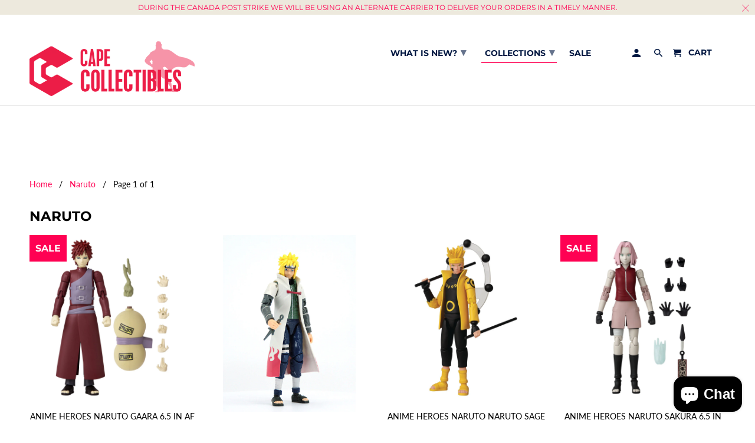

--- FILE ---
content_type: text/html; charset=utf-8
request_url: https://capecollectibles.ca/collections/naruto
body_size: 32385
content:
<!DOCTYPE html>
<html lang="en">
  <head>
    
    <!-- Global site tag (gtag.js) - Google Analytics -->
<script async src="https://www.googletagmanager.com/gtag/js?id=GA_MEASUREMENT_ID"></script>
<script>
  window.dataLayer = window.dataLayer || [];
  function gtag(){window.dataLayer.push(arguments);}
  gtag('js', new Date());

  gtag('config', 'GA_MEASUREMENT_ID');
</script>
<!-- End Google Analytics -->


    <script>
    _affirm_config = {
        public_api_key: "4FWECLA33ARW6ZCZ",
        script: "https://cdn1.affirm.com/js/v2/affirm.js",
        locale: "en_CA",
        country_code: "CAN",
    };

(function(m,g,n,d,a,e,h,c){var b=m[n]||{},k=document.createElement(e),p=document.getElementsByTagName(e)[0],l=function(a,b,c){return function(){a[b]._.push([c,arguments])}};b[d]=l(b,d,"set");var f=b[d];b[a]={};b[a]._=[];f._=[];b._=[];b[a][h]=l(b,a,h);b[c]=function(){b._.push([h,arguments])};a=0;for(c="set add save post open empty reset on off trigger ready setProduct".split(" ");a<c.length;a++)f[c[a]]=l(b,d,c[a]);a=0;for(c=["get","token","url","items"];a<c.length;a++)f[c[a]]=function(){};k.async=
  !0;k.src=g[e];p.parentNode.insertBefore(k,p);delete g[e];f(g);m[n]=b})(window,_affirm_config,"affirm","checkout","ui","script","ready","jsReady");
</script>



    
    

    
    
    <meta charset="utf-8">
    <meta http-equiv="cleartype" content="on">
    <meta name="robots" content="index,follow">
    
    <title>Naruto - Cape Collectibles </title>

    
      <meta name="description" content="Naruto figurine collectibles" />
    
    

<meta name="author" content="Cape Collectibles ">
<meta property="og:url" content="https://capecollectibles.ca/collections/naruto">
<meta property="og:site_name" content="Cape Collectibles ">



  <meta property="og:type" content="product.group">
  <meta property="og:title" content="Naruto">
  
    <meta property="og:image" content="https://capecollectibles.ca/cdn/shop/collections/Naruto-Shippuden-PNG-Free-Download_600x.png?v=1601825822">
    <meta property="og:image:secure_url" content="https://capecollectibles.ca/cdn/shop/collections/Naruto-Shippuden-PNG-Free-Download_600x.png?v=1601825822">
    <meta property="og:image:alt" content="Naruto">
    <meta property="og:image:width" content="900">
    <meta property="og:image:height" content="1298">
  
  
    
    <meta property="og:image" content="http://capecollectibles.ca/cdn/shop/products/STL191565_1_600x.jpg?v=1640924494">
    <meta property="og:image:secure_url" content="https://capecollectibles.ca/cdn/shop/products/STL191565_1_600x.jpg?v=1640924494">
  



  <meta property="og:description" content="Naruto figurine collectibles">




  <meta name="twitter:site" content="@CapeCollectibl1">

<meta name="twitter:card" content="summary">



    
    

    <!-- Mobile Specific Metas -->
    <meta name="HandheldFriendly" content="True">
    <meta name="MobileOptimized" content="320">
    <meta name="viewport" content="width=device-width,initial-scale=1">
    <meta name="theme-color" content="#ffffff">

    <!-- Stylesheets for Retina 4.7.1 -->
    <link href="//capecollectibles.ca/cdn/shop/t/6/assets/styles.scss.css?v=124969971566710929921759259949" rel="stylesheet" type="text/css" media="all" />
    <link href="//capecollectibles.ca/cdn/shop/t/6/assets/custom.css?v=3721273434051423021611047296" rel="stylesheet" type="text/css" media="all" />
    <!--[if lte IE 9]>
      <link href="//capecollectibles.ca/cdn/shop/t/6/assets/ie.css?v=16370617434440559491611047325" rel="stylesheet" type="text/css" media="all" />
    <![endif]-->

    
      <link rel="shortcut icon" type="image/x-icon" href="//capecollectibles.ca/cdn/shop/files/icon_c7eda389-3d68-49c9-aa3d-931bbd18b072_180x180.png?v=1614317360">
      <link rel="apple-touch-icon" href="//capecollectibles.ca/cdn/shop/files/icon_c7eda389-3d68-49c9-aa3d-931bbd18b072_180x180.png?v=1614317360"/>
      <link rel="apple-touch-icon" sizes="72x72" href="//capecollectibles.ca/cdn/shop/files/icon_c7eda389-3d68-49c9-aa3d-931bbd18b072_72x72.png?v=1614317360"/>
      <link rel="apple-touch-icon" sizes="114x114" href="//capecollectibles.ca/cdn/shop/files/icon_c7eda389-3d68-49c9-aa3d-931bbd18b072_114x114.png?v=1614317360"/>
      <link rel="apple-touch-icon" sizes="180x180" href="//capecollectibles.ca/cdn/shop/files/icon_c7eda389-3d68-49c9-aa3d-931bbd18b072_180x180.png?v=1614317360"/>
      <link rel="apple-touch-icon" sizes="228x228" href="//capecollectibles.ca/cdn/shop/files/icon_c7eda389-3d68-49c9-aa3d-931bbd18b072_228x228.png?v=1614317360"/>
    

    <link rel="canonical" href="https://capecollectibles.ca/collections/naruto" />
<!-- 	<script src="https://code.jquery.com/jquery-3.5.1.min.js"></script> -->
    <script>
      
Shopify = window.Shopify || {};Shopify.routes =Shopify.routes || {};Shopify.routes.cart_url = "\/cart";
    </script>

    

    <script src="//capecollectibles.ca/cdn/shop/t/6/assets/app.js?v=81354897843379520891640894234" type="text/javascript"></script>
    
      

 


 
 





 
<script>window.performance && window.performance.mark && window.performance.mark('shopify.content_for_header.start');</script><meta name="google-site-verification" content="no6pCnh-kAfa6ainxvLse-D_vt7WCHPfJHWba5iApfU">
<meta id="shopify-digital-wallet" name="shopify-digital-wallet" content="/47555412128/digital_wallets/dialog">
<meta name="shopify-checkout-api-token" content="a1bcdf401b41308056ed93cc9945fba6">
<meta id="in-context-paypal-metadata" data-shop-id="47555412128" data-venmo-supported="false" data-environment="production" data-locale="en_US" data-paypal-v4="true" data-currency="CAD">
<link rel="alternate" type="application/atom+xml" title="Feed" href="/collections/naruto.atom" />
<link rel="alternate" type="application/json+oembed" href="https://capecollectibles.ca/collections/naruto.oembed">
<script async="async" data-src="/checkouts/internal/preloads.js?locale=en-CA"></script>
<link rel="preconnect" href="https://shop.app" crossorigin="anonymous">
<script async="async" data-src="https://shop.app/checkouts/internal/preloads.js?locale=en-CA&shop_id=47555412128" crossorigin="anonymous"></script>
<script id="apple-pay-shop-capabilities" type="application/json">{"shopId":47555412128,"countryCode":"CA","currencyCode":"CAD","merchantCapabilities":["supports3DS"],"merchantId":"gid:\/\/shopify\/Shop\/47555412128","merchantName":"Cape Collectibles ","requiredBillingContactFields":["postalAddress","email","phone"],"requiredShippingContactFields":["postalAddress","email","phone"],"shippingType":"shipping","supportedNetworks":["visa","masterCard","interac"],"total":{"type":"pending","label":"Cape Collectibles ","amount":"1.00"},"shopifyPaymentsEnabled":true,"supportsSubscriptions":true}</script>
<script id="shopify-features" type="application/json">{"accessToken":"a1bcdf401b41308056ed93cc9945fba6","betas":["rich-media-storefront-analytics"],"domain":"capecollectibles.ca","predictiveSearch":true,"shopId":47555412128,"locale":"en"}</script>
<script>var Shopify = Shopify || {};
Shopify.shop = "cape-collectibles.myshopify.com";
Shopify.locale = "en";
Shopify.currency = {"active":"CAD","rate":"1.0"};
Shopify.country = "CA";
Shopify.theme = {"name":"Retina 4.7.1(OPT)","id":118246178976,"schema_name":"Retina","schema_version":"4.7.1","theme_store_id":null,"role":"main"};
Shopify.theme.handle = "null";
Shopify.theme.style = {"id":null,"handle":null};
Shopify.cdnHost = "capecollectibles.ca/cdn";
Shopify.routes = Shopify.routes || {};
Shopify.routes.root = "/";</script>
<script type="module">!function(o){(o.Shopify=o.Shopify||{}).modules=!0}(window);</script>
<script>!function(o){function n(){var o=[];function n(){o.push(Array.prototype.slice.apply(arguments))}return n.q=o,n}var t=o.Shopify=o.Shopify||{};t.loadFeatures=n(),t.autoloadFeatures=n()}(window);</script>
<script>
  window.ShopifyPay = window.ShopifyPay || {};
  window.ShopifyPay.apiHost = "shop.app\/pay";
  window.ShopifyPay.redirectState = null;
</script>
<script id="shop-js-analytics" type="application/json">{"pageType":"collection"}</script>
<script defer="defer" async type="module" data-src="//capecollectibles.ca/cdn/shopifycloud/shop-js/modules/v2/client.init-shop-cart-sync_BT-GjEfc.en.esm.js"></script>
<script defer="defer" async type="module" data-src="//capecollectibles.ca/cdn/shopifycloud/shop-js/modules/v2/chunk.common_D58fp_Oc.esm.js"></script>
<script defer="defer" async type="module" data-src="//capecollectibles.ca/cdn/shopifycloud/shop-js/modules/v2/chunk.modal_xMitdFEc.esm.js"></script>
<script type="module">
  await import("//capecollectibles.ca/cdn/shopifycloud/shop-js/modules/v2/client.init-shop-cart-sync_BT-GjEfc.en.esm.js");
await import("//capecollectibles.ca/cdn/shopifycloud/shop-js/modules/v2/chunk.common_D58fp_Oc.esm.js");
await import("//capecollectibles.ca/cdn/shopifycloud/shop-js/modules/v2/chunk.modal_xMitdFEc.esm.js");

  window.Shopify.SignInWithShop?.initShopCartSync?.({"fedCMEnabled":true,"windoidEnabled":true});

</script>
<script>
  window.Shopify = window.Shopify || {};
  if (!window.Shopify.featureAssets) window.Shopify.featureAssets = {};
  window.Shopify.featureAssets['shop-js'] = {"shop-cart-sync":["modules/v2/client.shop-cart-sync_DZOKe7Ll.en.esm.js","modules/v2/chunk.common_D58fp_Oc.esm.js","modules/v2/chunk.modal_xMitdFEc.esm.js"],"init-fed-cm":["modules/v2/client.init-fed-cm_B6oLuCjv.en.esm.js","modules/v2/chunk.common_D58fp_Oc.esm.js","modules/v2/chunk.modal_xMitdFEc.esm.js"],"shop-cash-offers":["modules/v2/client.shop-cash-offers_D2sdYoxE.en.esm.js","modules/v2/chunk.common_D58fp_Oc.esm.js","modules/v2/chunk.modal_xMitdFEc.esm.js"],"shop-login-button":["modules/v2/client.shop-login-button_QeVjl5Y3.en.esm.js","modules/v2/chunk.common_D58fp_Oc.esm.js","modules/v2/chunk.modal_xMitdFEc.esm.js"],"pay-button":["modules/v2/client.pay-button_DXTOsIq6.en.esm.js","modules/v2/chunk.common_D58fp_Oc.esm.js","modules/v2/chunk.modal_xMitdFEc.esm.js"],"shop-button":["modules/v2/client.shop-button_DQZHx9pm.en.esm.js","modules/v2/chunk.common_D58fp_Oc.esm.js","modules/v2/chunk.modal_xMitdFEc.esm.js"],"avatar":["modules/v2/client.avatar_BTnouDA3.en.esm.js"],"init-windoid":["modules/v2/client.init-windoid_CR1B-cfM.en.esm.js","modules/v2/chunk.common_D58fp_Oc.esm.js","modules/v2/chunk.modal_xMitdFEc.esm.js"],"init-shop-for-new-customer-accounts":["modules/v2/client.init-shop-for-new-customer-accounts_C_vY_xzh.en.esm.js","modules/v2/client.shop-login-button_QeVjl5Y3.en.esm.js","modules/v2/chunk.common_D58fp_Oc.esm.js","modules/v2/chunk.modal_xMitdFEc.esm.js"],"init-shop-email-lookup-coordinator":["modules/v2/client.init-shop-email-lookup-coordinator_BI7n9ZSv.en.esm.js","modules/v2/chunk.common_D58fp_Oc.esm.js","modules/v2/chunk.modal_xMitdFEc.esm.js"],"init-shop-cart-sync":["modules/v2/client.init-shop-cart-sync_BT-GjEfc.en.esm.js","modules/v2/chunk.common_D58fp_Oc.esm.js","modules/v2/chunk.modal_xMitdFEc.esm.js"],"shop-toast-manager":["modules/v2/client.shop-toast-manager_DiYdP3xc.en.esm.js","modules/v2/chunk.common_D58fp_Oc.esm.js","modules/v2/chunk.modal_xMitdFEc.esm.js"],"init-customer-accounts":["modules/v2/client.init-customer-accounts_D9ZNqS-Q.en.esm.js","modules/v2/client.shop-login-button_QeVjl5Y3.en.esm.js","modules/v2/chunk.common_D58fp_Oc.esm.js","modules/v2/chunk.modal_xMitdFEc.esm.js"],"init-customer-accounts-sign-up":["modules/v2/client.init-customer-accounts-sign-up_iGw4briv.en.esm.js","modules/v2/client.shop-login-button_QeVjl5Y3.en.esm.js","modules/v2/chunk.common_D58fp_Oc.esm.js","modules/v2/chunk.modal_xMitdFEc.esm.js"],"shop-follow-button":["modules/v2/client.shop-follow-button_CqMgW2wH.en.esm.js","modules/v2/chunk.common_D58fp_Oc.esm.js","modules/v2/chunk.modal_xMitdFEc.esm.js"],"checkout-modal":["modules/v2/client.checkout-modal_xHeaAweL.en.esm.js","modules/v2/chunk.common_D58fp_Oc.esm.js","modules/v2/chunk.modal_xMitdFEc.esm.js"],"shop-login":["modules/v2/client.shop-login_D91U-Q7h.en.esm.js","modules/v2/chunk.common_D58fp_Oc.esm.js","modules/v2/chunk.modal_xMitdFEc.esm.js"],"lead-capture":["modules/v2/client.lead-capture_BJmE1dJe.en.esm.js","modules/v2/chunk.common_D58fp_Oc.esm.js","modules/v2/chunk.modal_xMitdFEc.esm.js"],"payment-terms":["modules/v2/client.payment-terms_Ci9AEqFq.en.esm.js","modules/v2/chunk.common_D58fp_Oc.esm.js","modules/v2/chunk.modal_xMitdFEc.esm.js"]};
</script>
<script>(function() {
  var isLoaded = false;
  function asyncLoad() {
    if (isLoaded) return;
    isLoaded = true;
    var urls = ["https:\/\/omnisrc.com\/inShop\/Embed\/shopify.js?shop=cape-collectibles.myshopify.com","https:\/\/d11gyepaze0qmc.cloudfront.net\/assets\/js\/order-lookup-by-hulkapps.js?shop=cape-collectibles.myshopify.com","https:\/\/bingshoppingtool-t2app-prod.trafficmanager.net\/uet\/tracking_script?shop=cape-collectibles.myshopify.com"];
    for (var i = 0; i < urls.length; i++) {
      var s = document.createElement('script');
      s.type = 'text/javascript';
      s.async = true;
      s.src = urls[i];
      var x = document.getElementsByTagName('script')[0];
      x.parentNode.insertBefore(s, x);
    }
  };
  document.addEventListener('StartAsyncLoading',function(event){asyncLoad();});if(window.attachEvent) {
    window.attachEvent('onload', function(){});
  } else {
    window.addEventListener('load', function(){}, false);
  }
})();</script>
<script id="__st">var __st={"a":47555412128,"offset":-18000,"reqid":"a4b09382-fe4b-4502-911a-2f8bdee9330d-1769427097","pageurl":"capecollectibles.ca\/collections\/naruto","u":"7e2183f90854","p":"collection","rtyp":"collection","rid":224614809760};</script>
<script>window.ShopifyPaypalV4VisibilityTracking = true;</script>
<script id="captcha-bootstrap">!function(){'use strict';const t='contact',e='account',n='new_comment',o=[[t,t],['blogs',n],['comments',n],[t,'customer']],c=[[e,'customer_login'],[e,'guest_login'],[e,'recover_customer_password'],[e,'create_customer']],r=t=>t.map((([t,e])=>`form[action*='/${t}']:not([data-nocaptcha='true']) input[name='form_type'][value='${e}']`)).join(','),a=t=>()=>t?[...document.querySelectorAll(t)].map((t=>t.form)):[];function s(){const t=[...o],e=r(t);return a(e)}const i='password',u='form_key',d=['recaptcha-v3-token','g-recaptcha-response','h-captcha-response',i],f=()=>{try{return window.sessionStorage}catch{return}},m='__shopify_v',_=t=>t.elements[u];function p(t,e,n=!1){try{const o=window.sessionStorage,c=JSON.parse(o.getItem(e)),{data:r}=function(t){const{data:e,action:n}=t;return t[m]||n?{data:e,action:n}:{data:t,action:n}}(c);for(const[e,n]of Object.entries(r))t.elements[e]&&(t.elements[e].value=n);n&&o.removeItem(e)}catch(o){console.error('form repopulation failed',{error:o})}}const l='form_type',E='cptcha';function T(t){t.dataset[E]=!0}const w=window,h=w.document,L='Shopify',v='ce_forms',y='captcha';let A=!1;((t,e)=>{const n=(g='f06e6c50-85a8-45c8-87d0-21a2b65856fe',I='https://cdn.shopify.com/shopifycloud/storefront-forms-hcaptcha/ce_storefront_forms_captcha_hcaptcha.v1.5.2.iife.js',D={infoText:'Protected by hCaptcha',privacyText:'Privacy',termsText:'Terms'},(t,e,n)=>{const o=w[L][v],c=o.bindForm;if(c)return c(t,g,e,D).then(n);var r;o.q.push([[t,g,e,D],n]),r=I,A||(h.body.append(Object.assign(h.createElement('script'),{id:'captcha-provider',async:!0,src:r})),A=!0)});var g,I,D;w[L]=w[L]||{},w[L][v]=w[L][v]||{},w[L][v].q=[],w[L][y]=w[L][y]||{},w[L][y].protect=function(t,e){n(t,void 0,e),T(t)},Object.freeze(w[L][y]),function(t,e,n,w,h,L){const[v,y,A,g]=function(t,e,n){const i=e?o:[],u=t?c:[],d=[...i,...u],f=r(d),m=r(i),_=r(d.filter((([t,e])=>n.includes(e))));return[a(f),a(m),a(_),s()]}(w,h,L),I=t=>{const e=t.target;return e instanceof HTMLFormElement?e:e&&e.form},D=t=>v().includes(t);t.addEventListener('submit',(t=>{const e=I(t);if(!e)return;const n=D(e)&&!e.dataset.hcaptchaBound&&!e.dataset.recaptchaBound,o=_(e),c=g().includes(e)&&(!o||!o.value);(n||c)&&t.preventDefault(),c&&!n&&(function(t){try{if(!f())return;!function(t){const e=f();if(!e)return;const n=_(t);if(!n)return;const o=n.value;o&&e.removeItem(o)}(t);const e=Array.from(Array(32),(()=>Math.random().toString(36)[2])).join('');!function(t,e){_(t)||t.append(Object.assign(document.createElement('input'),{type:'hidden',name:u})),t.elements[u].value=e}(t,e),function(t,e){const n=f();if(!n)return;const o=[...t.querySelectorAll(`input[type='${i}']`)].map((({name:t})=>t)),c=[...d,...o],r={};for(const[a,s]of new FormData(t).entries())c.includes(a)||(r[a]=s);n.setItem(e,JSON.stringify({[m]:1,action:t.action,data:r}))}(t,e)}catch(e){console.error('failed to persist form',e)}}(e),e.submit())}));const S=(t,e)=>{t&&!t.dataset[E]&&(n(t,e.some((e=>e===t))),T(t))};for(const o of['focusin','change'])t.addEventListener(o,(t=>{const e=I(t);D(e)&&S(e,y())}));const B=e.get('form_key'),M=e.get(l),P=B&&M;t.addEventListener('DOMContentLoaded',(()=>{const t=y();if(P)for(const e of t)e.elements[l].value===M&&p(e,B);[...new Set([...A(),...v().filter((t=>'true'===t.dataset.shopifyCaptcha))])].forEach((e=>S(e,t)))}))}(h,new URLSearchParams(w.location.search),n,t,e,['guest_login'])})(!0,!0)}();</script>
<script integrity="sha256-4kQ18oKyAcykRKYeNunJcIwy7WH5gtpwJnB7kiuLZ1E=" data-source-attribution="shopify.loadfeatures" defer="defer" data-src="//capecollectibles.ca/cdn/shopifycloud/storefront/assets/storefront/load_feature-a0a9edcb.js" crossorigin="anonymous"></script>
<script crossorigin="anonymous" defer="defer" data-src="//capecollectibles.ca/cdn/shopifycloud/storefront/assets/shopify_pay/storefront-65b4c6d7.js?v=20250812"></script>
<script data-source-attribution="shopify.dynamic_checkout.dynamic.init">var Shopify=Shopify||{};Shopify.PaymentButton=Shopify.PaymentButton||{isStorefrontPortableWallets:!0,init:function(){window.Shopify.PaymentButton.init=function(){};var t=document.createElement("script");t.data-src="https://capecollectibles.ca/cdn/shopifycloud/portable-wallets/latest/portable-wallets.en.js",t.type="module",document.head.appendChild(t)}};
</script>
<script data-source-attribution="shopify.dynamic_checkout.buyer_consent">
  function portableWalletsHideBuyerConsent(e){var t=document.getElementById("shopify-buyer-consent"),n=document.getElementById("shopify-subscription-policy-button");t&&n&&(t.classList.add("hidden"),t.setAttribute("aria-hidden","true"),n.removeEventListener("click",e))}function portableWalletsShowBuyerConsent(e){var t=document.getElementById("shopify-buyer-consent"),n=document.getElementById("shopify-subscription-policy-button");t&&n&&(t.classList.remove("hidden"),t.removeAttribute("aria-hidden"),n.addEventListener("click",e))}window.Shopify?.PaymentButton&&(window.Shopify.PaymentButton.hideBuyerConsent=portableWalletsHideBuyerConsent,window.Shopify.PaymentButton.showBuyerConsent=portableWalletsShowBuyerConsent);
</script>
<script data-source-attribution="shopify.dynamic_checkout.cart.bootstrap">document.addEventListener("DOMContentLoaded",(function(){function t(){return document.querySelector("shopify-accelerated-checkout-cart, shopify-accelerated-checkout")}if(t())Shopify.PaymentButton.init();else{new MutationObserver((function(e,n){t()&&(Shopify.PaymentButton.init(),n.disconnect())})).observe(document.body,{childList:!0,subtree:!0})}}));
</script>
<link id="shopify-accelerated-checkout-styles" rel="stylesheet" media="screen" href="https://capecollectibles.ca/cdn/shopifycloud/portable-wallets/latest/accelerated-checkout-backwards-compat.css" crossorigin="anonymous">
<style id="shopify-accelerated-checkout-cart">
        #shopify-buyer-consent {
  margin-top: 1em;
  display: inline-block;
  width: 100%;
}

#shopify-buyer-consent.hidden {
  display: none;
}

#shopify-subscription-policy-button {
  background: none;
  border: none;
  padding: 0;
  text-decoration: underline;
  font-size: inherit;
  cursor: pointer;
}

#shopify-subscription-policy-button::before {
  box-shadow: none;
}

      </style>

<script>window.performance && window.performance.mark && window.performance.mark('shopify.content_for_header.end');</script>
    



    <noscript>
      <style>
        img.lazyload[data-sizes="auto"] {
          display: none !important;
        }
        .image__fallback {
          width: 100vw;
          display: block !important;
          max-width: 100vw !important;
          margin-bottom: 0;
        }
        .no-js-only {
          display: inherit !important;
        }
        .icon-cart.cart-button {
          display: none;
        }
        .lazyload {
          opacity: 1;
          -webkit-filter: blur(0);
          filter: blur(0);
        }
        .animate_right,
        .animate_left,
        .animate_up,
        .animate_down {
          opacity: 1;
        }
        .product_section .product_form {
          opacity: 1;
        }
        .multi_select,
        form .select {
          display: block !important;
        }
        .swatch_options {
          display: none;
        }
        .primary_logo {
          display: block;
        }
      </style>
    </noscript>
<script src="https://cdn.shopify.com/extensions/e8878072-2f6b-4e89-8082-94b04320908d/inbox-1254/assets/inbox-chat-loader.js" type="text/javascript" defer="defer"></script>
<link href="https://monorail-edge.shopifysvc.com" rel="dns-prefetch">
<script>(function(){if ("sendBeacon" in navigator && "performance" in window) {try {var session_token_from_headers = performance.getEntriesByType('navigation')[0].serverTiming.find(x => x.name == '_s').description;} catch {var session_token_from_headers = undefined;}var session_cookie_matches = document.cookie.match(/_shopify_s=([^;]*)/);var session_token_from_cookie = session_cookie_matches && session_cookie_matches.length === 2 ? session_cookie_matches[1] : "";var session_token = session_token_from_headers || session_token_from_cookie || "";function handle_abandonment_event(e) {var entries = performance.getEntries().filter(function(entry) {return /monorail-edge.shopifysvc.com/.test(entry.name);});if (!window.abandonment_tracked && entries.length === 0) {window.abandonment_tracked = true;var currentMs = Date.now();var navigation_start = performance.timing.navigationStart;var payload = {shop_id: 47555412128,url: window.location.href,navigation_start,duration: currentMs - navigation_start,session_token,page_type: "collection"};window.navigator.sendBeacon("https://monorail-edge.shopifysvc.com/v1/produce", JSON.stringify({schema_id: "online_store_buyer_site_abandonment/1.1",payload: payload,metadata: {event_created_at_ms: currentMs,event_sent_at_ms: currentMs}}));}}window.addEventListener('pagehide', handle_abandonment_event);}}());</script>
<script id="web-pixels-manager-setup">(function e(e,d,r,n,o){if(void 0===o&&(o={}),!Boolean(null===(a=null===(i=window.Shopify)||void 0===i?void 0:i.analytics)||void 0===a?void 0:a.replayQueue)){var i,a;window.Shopify=window.Shopify||{};var t=window.Shopify;t.analytics=t.analytics||{};var s=t.analytics;s.replayQueue=[],s.publish=function(e,d,r){return s.replayQueue.push([e,d,r]),!0};try{self.performance.mark("wpm:start")}catch(e){}var l=function(){var e={modern:/Edge?\/(1{2}[4-9]|1[2-9]\d|[2-9]\d{2}|\d{4,})\.\d+(\.\d+|)|Firefox\/(1{2}[4-9]|1[2-9]\d|[2-9]\d{2}|\d{4,})\.\d+(\.\d+|)|Chrom(ium|e)\/(9{2}|\d{3,})\.\d+(\.\d+|)|(Maci|X1{2}).+ Version\/(15\.\d+|(1[6-9]|[2-9]\d|\d{3,})\.\d+)([,.]\d+|)( \(\w+\)|)( Mobile\/\w+|) Safari\/|Chrome.+OPR\/(9{2}|\d{3,})\.\d+\.\d+|(CPU[ +]OS|iPhone[ +]OS|CPU[ +]iPhone|CPU IPhone OS|CPU iPad OS)[ +]+(15[._]\d+|(1[6-9]|[2-9]\d|\d{3,})[._]\d+)([._]\d+|)|Android:?[ /-](13[3-9]|1[4-9]\d|[2-9]\d{2}|\d{4,})(\.\d+|)(\.\d+|)|Android.+Firefox\/(13[5-9]|1[4-9]\d|[2-9]\d{2}|\d{4,})\.\d+(\.\d+|)|Android.+Chrom(ium|e)\/(13[3-9]|1[4-9]\d|[2-9]\d{2}|\d{4,})\.\d+(\.\d+|)|SamsungBrowser\/([2-9]\d|\d{3,})\.\d+/,legacy:/Edge?\/(1[6-9]|[2-9]\d|\d{3,})\.\d+(\.\d+|)|Firefox\/(5[4-9]|[6-9]\d|\d{3,})\.\d+(\.\d+|)|Chrom(ium|e)\/(5[1-9]|[6-9]\d|\d{3,})\.\d+(\.\d+|)([\d.]+$|.*Safari\/(?![\d.]+ Edge\/[\d.]+$))|(Maci|X1{2}).+ Version\/(10\.\d+|(1[1-9]|[2-9]\d|\d{3,})\.\d+)([,.]\d+|)( \(\w+\)|)( Mobile\/\w+|) Safari\/|Chrome.+OPR\/(3[89]|[4-9]\d|\d{3,})\.\d+\.\d+|(CPU[ +]OS|iPhone[ +]OS|CPU[ +]iPhone|CPU IPhone OS|CPU iPad OS)[ +]+(10[._]\d+|(1[1-9]|[2-9]\d|\d{3,})[._]\d+)([._]\d+|)|Android:?[ /-](13[3-9]|1[4-9]\d|[2-9]\d{2}|\d{4,})(\.\d+|)(\.\d+|)|Mobile Safari.+OPR\/([89]\d|\d{3,})\.\d+\.\d+|Android.+Firefox\/(13[5-9]|1[4-9]\d|[2-9]\d{2}|\d{4,})\.\d+(\.\d+|)|Android.+Chrom(ium|e)\/(13[3-9]|1[4-9]\d|[2-9]\d{2}|\d{4,})\.\d+(\.\d+|)|Android.+(UC? ?Browser|UCWEB|U3)[ /]?(15\.([5-9]|\d{2,})|(1[6-9]|[2-9]\d|\d{3,})\.\d+)\.\d+|SamsungBrowser\/(5\.\d+|([6-9]|\d{2,})\.\d+)|Android.+MQ{2}Browser\/(14(\.(9|\d{2,})|)|(1[5-9]|[2-9]\d|\d{3,})(\.\d+|))(\.\d+|)|K[Aa][Ii]OS\/(3\.\d+|([4-9]|\d{2,})\.\d+)(\.\d+|)/},d=e.modern,r=e.legacy,n=navigator.userAgent;return n.match(d)?"modern":n.match(r)?"legacy":"unknown"}(),u="modern"===l?"modern":"legacy",c=(null!=n?n:{modern:"",legacy:""})[u],f=function(e){return[e.baseUrl,"/wpm","/b",e.hashVersion,"modern"===e.buildTarget?"m":"l",".js"].join("")}({baseUrl:d,hashVersion:r,buildTarget:u}),m=function(e){var d=e.version,r=e.bundleTarget,n=e.surface,o=e.pageUrl,i=e.monorailEndpoint;return{emit:function(e){var a=e.status,t=e.errorMsg,s=(new Date).getTime(),l=JSON.stringify({metadata:{event_sent_at_ms:s},events:[{schema_id:"web_pixels_manager_load/3.1",payload:{version:d,bundle_target:r,page_url:o,status:a,surface:n,error_msg:t},metadata:{event_created_at_ms:s}}]});if(!i)return console&&console.warn&&console.warn("[Web Pixels Manager] No Monorail endpoint provided, skipping logging."),!1;try{return self.navigator.sendBeacon.bind(self.navigator)(i,l)}catch(e){}var u=new XMLHttpRequest;try{return u.open("POST",i,!0),u.setRequestHeader("Content-Type","text/plain"),u.send(l),!0}catch(e){return console&&console.warn&&console.warn("[Web Pixels Manager] Got an unhandled error while logging to Monorail."),!1}}}}({version:r,bundleTarget:l,surface:e.surface,pageUrl:self.location.href,monorailEndpoint:e.monorailEndpoint});try{o.browserTarget=l,function(e){var d=e.src,r=e.async,n=void 0===r||r,o=e.onload,i=e.onerror,a=e.sri,t=e.scriptDataAttributes,s=void 0===t?{}:t,l=document.createElement("script"),u=document.querySelector("head"),c=document.querySelector("body");if(l.async=n,l.src=d,a&&(l.integrity=a,l.crossOrigin="anonymous"),s)for(var f in s)if(Object.prototype.hasOwnProperty.call(s,f))try{l.dataset[f]=s[f]}catch(e){}if(o&&l.addEventListener("load",o),i&&l.addEventListener("error",i),u)u.appendChild(l);else{if(!c)throw new Error("Did not find a head or body element to append the script");c.appendChild(l)}}({src:f,async:!0,onload:function(){if(!function(){var e,d;return Boolean(null===(d=null===(e=window.Shopify)||void 0===e?void 0:e.analytics)||void 0===d?void 0:d.initialized)}()){var d=window.webPixelsManager.init(e)||void 0;if(d){var r=window.Shopify.analytics;r.replayQueue.forEach((function(e){var r=e[0],n=e[1],o=e[2];d.publishCustomEvent(r,n,o)})),r.replayQueue=[],r.publish=d.publishCustomEvent,r.visitor=d.visitor,r.initialized=!0}}},onerror:function(){return m.emit({status:"failed",errorMsg:"".concat(f," has failed to load")})},sri:function(e){var d=/^sha384-[A-Za-z0-9+/=]+$/;return"string"==typeof e&&d.test(e)}(c)?c:"",scriptDataAttributes:o}),m.emit({status:"loading"})}catch(e){m.emit({status:"failed",errorMsg:(null==e?void 0:e.message)||"Unknown error"})}}})({shopId: 47555412128,storefrontBaseUrl: "https://capecollectibles.ca",extensionsBaseUrl: "https://extensions.shopifycdn.com/cdn/shopifycloud/web-pixels-manager",monorailEndpoint: "https://monorail-edge.shopifysvc.com/unstable/produce_batch",surface: "storefront-renderer",enabledBetaFlags: ["2dca8a86"],webPixelsConfigList: [{"id":"1389232350","configuration":"{\"ti\":\"134109766\",\"endpoint\":\"https:\/\/bat.bing.com\/action\/0\"}","eventPayloadVersion":"v1","runtimeContext":"STRICT","scriptVersion":"5ee93563fe31b11d2d65e2f09a5229dc","type":"APP","apiClientId":2997493,"privacyPurposes":["ANALYTICS","MARKETING","SALE_OF_DATA"],"dataSharingAdjustments":{"protectedCustomerApprovalScopes":["read_customer_personal_data"]}},{"id":"416219358","configuration":"{\"config\":\"{\\\"pixel_id\\\":\\\"AW-473228772\\\",\\\"target_country\\\":\\\"CA\\\",\\\"gtag_events\\\":[{\\\"type\\\":\\\"search\\\",\\\"action_label\\\":\\\"AW-473228772\\\/duDGCICH2eoBEOTL0-EB\\\"},{\\\"type\\\":\\\"begin_checkout\\\",\\\"action_label\\\":\\\"AW-473228772\\\/45uOCP2G2eoBEOTL0-EB\\\"},{\\\"type\\\":\\\"view_item\\\",\\\"action_label\\\":[\\\"AW-473228772\\\/oI0pCPeG2eoBEOTL0-EB\\\",\\\"MC-C26CCN8HJ6\\\"]},{\\\"type\\\":\\\"purchase\\\",\\\"action_label\\\":[\\\"AW-473228772\\\/Tq08CISF2eoBEOTL0-EB\\\",\\\"MC-C26CCN8HJ6\\\"]},{\\\"type\\\":\\\"page_view\\\",\\\"action_label\\\":[\\\"AW-473228772\\\/4MP_CIGF2eoBEOTL0-EB\\\",\\\"MC-C26CCN8HJ6\\\"]},{\\\"type\\\":\\\"add_payment_info\\\",\\\"action_label\\\":\\\"AW-473228772\\\/M87cCIOH2eoBEOTL0-EB\\\"},{\\\"type\\\":\\\"add_to_cart\\\",\\\"action_label\\\":\\\"AW-473228772\\\/RihICPqG2eoBEOTL0-EB\\\"}],\\\"enable_monitoring_mode\\\":false}\"}","eventPayloadVersion":"v1","runtimeContext":"OPEN","scriptVersion":"b2a88bafab3e21179ed38636efcd8a93","type":"APP","apiClientId":1780363,"privacyPurposes":[],"dataSharingAdjustments":{"protectedCustomerApprovalScopes":["read_customer_address","read_customer_email","read_customer_name","read_customer_personal_data","read_customer_phone"]}},{"id":"shopify-app-pixel","configuration":"{}","eventPayloadVersion":"v1","runtimeContext":"STRICT","scriptVersion":"0450","apiClientId":"shopify-pixel","type":"APP","privacyPurposes":["ANALYTICS","MARKETING"]},{"id":"shopify-custom-pixel","eventPayloadVersion":"v1","runtimeContext":"LAX","scriptVersion":"0450","apiClientId":"shopify-pixel","type":"CUSTOM","privacyPurposes":["ANALYTICS","MARKETING"]}],isMerchantRequest: false,initData: {"shop":{"name":"Cape Collectibles ","paymentSettings":{"currencyCode":"CAD"},"myshopifyDomain":"cape-collectibles.myshopify.com","countryCode":"CA","storefrontUrl":"https:\/\/capecollectibles.ca"},"customer":null,"cart":null,"checkout":null,"productVariants":[],"purchasingCompany":null},},"https://capecollectibles.ca/cdn","fcfee988w5aeb613cpc8e4bc33m6693e112",{"modern":"","legacy":""},{"shopId":"47555412128","storefrontBaseUrl":"https:\/\/capecollectibles.ca","extensionBaseUrl":"https:\/\/extensions.shopifycdn.com\/cdn\/shopifycloud\/web-pixels-manager","surface":"storefront-renderer","enabledBetaFlags":"[\"2dca8a86\"]","isMerchantRequest":"false","hashVersion":"fcfee988w5aeb613cpc8e4bc33m6693e112","publish":"custom","events":"[[\"page_viewed\",{}],[\"collection_viewed\",{\"collection\":{\"id\":\"224614809760\",\"title\":\"Naruto\",\"productVariants\":[{\"price\":{\"amount\":19.95,\"currencyCode\":\"CAD\"},\"product\":{\"title\":\"ANIME HEROES NARUTO GAARA 6.5 IN AF\",\"vendor\":\"Bandai America\",\"id\":\"7504486793438\",\"untranslatedTitle\":\"ANIME HEROES NARUTO GAARA 6.5 IN AF\",\"url\":\"\/products\/anime-heroes-naruto-gaara-6-5-in-af\",\"type\":\"ACTION FIGURE\"},\"id\":\"42282632118494\",\"image\":{\"src\":\"\/\/capecollectibles.ca\/cdn\/shop\/products\/STL191565_1.jpg?v=1640924494\"},\"sku\":\"FEB218970\",\"title\":\"Default Title\",\"untranslatedTitle\":\"Default Title\"},{\"price\":{\"amount\":37.95,\"currencyCode\":\"CAD\"},\"product\":{\"title\":\"ANIME HEROES NARUTO NAMIKAZE MINATO 6.5 IN ACTION FIGURE\",\"vendor\":\"Bandai America\",\"id\":\"7504484008158\",\"untranslatedTitle\":\"ANIME HEROES NARUTO NAMIKAZE MINATO 6.5 IN ACTION FIGURE\",\"url\":\"\/products\/anime-heroes-naruto-namikaze-minato-6-5-in-action-figure\",\"type\":\"ACTION FIGURE\"},\"id\":\"42282617766110\",\"image\":{\"src\":\"\/\/capecollectibles.ca\/cdn\/shop\/products\/STL190384_1.jpg?v=1640924110\"},\"sku\":\"FEB218277\",\"title\":\"Default Title\",\"untranslatedTitle\":\"Default Title\"},{\"price\":{\"amount\":38.95,\"currencyCode\":\"CAD\"},\"product\":{\"title\":\"ANIME HEROES NARUTO NARUTO SAGE OF SIX PATHS MODE 6.5 IN ACTION FIGURE\",\"vendor\":\"Bandai America\",\"id\":\"7051796545696\",\"untranslatedTitle\":\"ANIME HEROES NARUTO NARUTO SAGE OF SIX PATHS MODE 6.5 IN ACTION FIGURE\",\"url\":\"\/products\/anime-heroes-naruto-naruto-sage-of-six-paths-mode-6-5-in-af-pre-order-estimated-ship-date-30-jan-2022\",\"type\":\"ACTION FIGURE\"},\"id\":\"41119638487200\",\"image\":{\"src\":\"\/\/capecollectibles.ca\/cdn\/shop\/products\/STL211125.jpg?v=1633575265\"},\"sku\":\"JUL219639\",\"title\":\"Default Title\",\"untranslatedTitle\":\"Default Title\"},{\"price\":{\"amount\":19.95,\"currencyCode\":\"CAD\"},\"product\":{\"title\":\"ANIME HEROES NARUTO SAKURA 6.5 IN AF\",\"vendor\":\"BANDAI AMERICA\",\"id\":\"7579288666334\",\"untranslatedTitle\":\"ANIME HEROES NARUTO SAKURA 6.5 IN AF\",\"url\":\"\/products\/anime-heroes-naruto-sakura-6-5-in-af\",\"type\":\"ACTION FIGURE\"},\"id\":\"42543061074142\",\"image\":{\"src\":\"\/\/capecollectibles.ca\/cdn\/shop\/products\/STL211124_5.jpg?v=1646530177\"},\"sku\":\"JUL219640J\",\"title\":\"Default Title\",\"untranslatedTitle\":\"Default Title\"},{\"price\":{\"amount\":41.95,\"currencyCode\":\"CAD\"},\"product\":{\"title\":\"ANIME HEROES NARUTO SASUKE 6.5 IN ACTION FIGURE\",\"vendor\":\"BANDAI AMERICA\",\"id\":\"7462577176798\",\"untranslatedTitle\":\"ANIME HEROES NARUTO SASUKE 6.5 IN ACTION FIGURE\",\"url\":\"\/products\/anime-heroes-naruto-sasuke-6-5-in-af\",\"type\":\"ACTION FIGURE\"},\"id\":\"42107377320158\",\"image\":{\"src\":\"\/\/capecollectibles.ca\/cdn\/shop\/products\/STL191582-2.jpg?v=1637749516\"},\"sku\":\"FEB218973\",\"title\":\"Default Title\",\"untranslatedTitle\":\"Default Title\"},{\"price\":{\"amount\":29.95,\"currencyCode\":\"CAD\"},\"product\":{\"title\":\"BORUTO NARUTO NEXT GEN VIBRATION STARS BORUTO UZUM\",\"vendor\":\"BANPRESTO\",\"id\":\"7462563545310\",\"untranslatedTitle\":\"BORUTO NARUTO NEXT GEN VIBRATION STARS BORUTO UZUM\",\"url\":\"\/products\/boruto-naruto-next-gen-vibration-stars-boruto-uzum\",\"type\":\"Figurine\"},\"id\":\"42107324530910\",\"image\":{\"src\":\"\/\/capecollectibles.ca\/cdn\/shop\/products\/STL190922.jpg?v=1637747906\"},\"sku\":\"\",\"title\":\"Default Title\",\"untranslatedTitle\":\"Default Title\"},{\"price\":{\"amount\":37.95,\"currencyCode\":\"CAD\"},\"product\":{\"title\":\"Naruto \u0026 Bleach 6 Inch Action Figure Series 2 - Sasuke\",\"vendor\":\"TOYNAMI INC\",\"id\":\"5984585777312\",\"untranslatedTitle\":\"Naruto \u0026 Bleach 6 Inch Action Figure Series 2 - Sasuke\",\"url\":\"\/products\/collection-naruto-bleach-6-inch-action-figure-series-2-sasuke\",\"type\":\"ACTION FIGURE\"},\"id\":\"37742514536608\",\"image\":{\"src\":\"\/\/capecollectibles.ca\/cdn\/shop\/products\/714NXB5gOtL._AC_SL1500.jpg?v=1610586118\"},\"sku\":\"\",\"title\":\"Default Title\",\"untranslatedTitle\":\"Default Title\"},{\"price\":{\"amount\":39.95,\"currencyCode\":\"CAD\"},\"product\":{\"title\":\"NARUTO ANIME HEROES JIRAIYA AF\",\"vendor\":\"BNTCA - TOY\",\"id\":\"8168937881822\",\"untranslatedTitle\":\"NARUTO ANIME HEROES JIRAIYA AF\",\"url\":\"\/products\/naruto-anime-heroes-jiraiya-af\",\"type\":\"ACTION FIGURE\"},\"id\":\"44448660521182\",\"image\":{\"src\":\"\/\/capecollectibles.ca\/cdn\/shop\/files\/STL290204_3.jpg?v=1698241598\"},\"sku\":\"JUN238071\",\"title\":\"Default Title\",\"untranslatedTitle\":\"Default Title\"},{\"price\":{\"amount\":39.95,\"currencyCode\":\"CAD\"},\"product\":{\"title\":\"NARUTO ANIME HEROES NARUTO UZUMAKI SAGE MODE AF\",\"vendor\":\"BNTCA - TOY\",\"id\":\"8760215765214\",\"untranslatedTitle\":\"NARUTO ANIME HEROES NARUTO UZUMAKI SAGE MODE AF\",\"url\":\"\/products\/naruto-anime-heroes-naruto-uzumaki-sage-mode-af\",\"type\":\"ACTION FIGURE\"},\"id\":\"46140001616094\",\"image\":{\"src\":\"\/\/capecollectibles.ca\/cdn\/shop\/files\/STL277820_1.jpg?v=1733861267\"},\"sku\":\"MAR238036\",\"title\":\"Default Title\",\"untranslatedTitle\":\"Default Title\"},{\"price\":{\"amount\":39.95,\"currencyCode\":\"CAD\"},\"product\":{\"title\":\"NARUTO EFFECTREME NARUTO UZUMAKI FIG\",\"vendor\":\"BANPRESTO\",\"id\":\"7930775994590\",\"untranslatedTitle\":\"NARUTO EFFECTREME NARUTO UZUMAKI FIG\",\"url\":\"\/products\/naruto-effectreme-naruto-uzumaki-fig-pre-order-estimated-ship-date-30-may-2023\",\"type\":\"Figurine\"},\"id\":\"43896681070814\",\"image\":{\"src\":\"\/\/capecollectibles.ca\/cdn\/shop\/products\/STL242714_1.jpg?v=1673827017\"},\"sku\":\"MAY228723\",\"title\":\"Default Title\",\"untranslatedTitle\":\"Default Title\"},{\"price\":{\"amount\":39.95,\"currencyCode\":\"CAD\"},\"product\":{\"title\":\"NARUTO EFFECTREME SASUKE UCHIHA FIG\",\"vendor\":\"BANPRESTO\",\"id\":\"7930771996894\",\"untranslatedTitle\":\"NARUTO EFFECTREME SASUKE UCHIHA FIG\",\"url\":\"\/products\/naruto-effectreme-sasuke-uchiha-fig-pre-order-estimated-ship-date-30-may-2023\",\"type\":\"Figurine\"},\"id\":\"43896647516382\",\"image\":{\"src\":\"\/\/capecollectibles.ca\/cdn\/shop\/products\/STL242715_1.jpg?v=1673826869\"},\"sku\":\"MAY228724\",\"title\":\"Default Title\",\"untranslatedTitle\":\"Default Title\"},{\"price\":{\"amount\":49.95,\"currencyCode\":\"CAD\"},\"product\":{\"title\":\"NARUTO GRANDISTA NERO 2 NARUTO UZUMAKI FIG\",\"vendor\":\"BANPRESTO\",\"id\":\"6713961021600\",\"untranslatedTitle\":\"NARUTO GRANDISTA NERO 2 NARUTO UZUMAKI FIG\",\"url\":\"\/products\/naruto-grandista-nero-2-naruto-uzumaki-fig-pre-order-ship-30-nov-2021\",\"type\":\"Figuarts\"},\"id\":\"40003411148960\",\"image\":{\"src\":\"\/\/capecollectibles.ca\/cdn\/shop\/products\/STL190991.jpg?v=1621688239\"},\"sku\":\"FEB218515\",\"title\":\"Default Title\",\"untranslatedTitle\":\"Default Title\"},{\"price\":{\"amount\":109.95,\"currencyCode\":\"CAD\"},\"product\":{\"title\":\"NARUTO GRANDISTA SASUKE UCHIHA 2 MANGA DIM FIG\",\"vendor\":\"BANPRESTO\",\"id\":\"7930756563166\",\"untranslatedTitle\":\"NARUTO GRANDISTA SASUKE UCHIHA 2 MANGA DIM FIG\",\"url\":\"\/products\/naruto-grandista-sasuke-uchiha-2-manga-dim-fig-pre-order-estimated-ship-date-30-may-2023\",\"type\":\"Figurine\"},\"id\":\"43896478433502\",\"image\":{\"src\":\"\/\/capecollectibles.ca\/cdn\/shop\/products\/STL242764.jpg?v=1673826315\"},\"sku\":\"MAY228725\",\"title\":\"Default Title\",\"untranslatedTitle\":\"Default Title\"},{\"price\":{\"amount\":89.95,\"currencyCode\":\"CAD\"},\"product\":{\"title\":\"NARUTO GRANDISTA UZUMAKI NARUTO MANGA DIM FIG\",\"vendor\":\"BANPRESTO\",\"id\":\"7649264861406\",\"untranslatedTitle\":\"NARUTO GRANDISTA UZUMAKI NARUTO MANGA DIM FIG\",\"url\":\"\/products\/naruto-grandista-uzumaki-naruto-manga-dim-fig-pre-order-estimated-ship-date-30-sept-2022\",\"type\":\"Figurine\"},\"id\":\"42786085961950\",\"image\":{\"src\":\"\/\/capecollectibles.ca\/cdn\/shop\/products\/STL235962.jpg?v=1652008263\"},\"sku\":\"MAR228762\",\"title\":\"Default Title\",\"untranslatedTitle\":\"Default Title\"},{\"price\":{\"amount\":37.95,\"currencyCode\":\"CAD\"},\"product\":{\"title\":\"NARUTO MEMORABLE SAGA MOMOCHI ZABUZA FIG\",\"vendor\":\"BANPRESTO\",\"id\":\"8263639302366\",\"untranslatedTitle\":\"NARUTO MEMORABLE SAGA MOMOCHI ZABUZA FIG\",\"url\":\"\/products\/naruto-memorable-saga-momochi-zabuza-fig\",\"type\":\"figurine\"},\"id\":\"44708494770398\",\"image\":{\"src\":\"\/\/capecollectibles.ca\/cdn\/shop\/files\/STL288548.jpg?v=1706197683\"},\"sku\":\"MAY238660\",\"title\":\"Default Title\",\"untranslatedTitle\":\"Default Title\"},{\"price\":{\"amount\":34.95,\"currencyCode\":\"CAD\"},\"product\":{\"title\":\"NARUTO SHIPPUDEN BANPRESTO COLOSSEUM JIRAIYA FIG\",\"vendor\":\"BANPRESTO\",\"id\":\"8719634694366\",\"untranslatedTitle\":\"NARUTO SHIPPUDEN BANPRESTO COLOSSEUM JIRAIYA FIG\",\"url\":\"\/products\/naruto-shippuden-banpresto-colosseum-jiraiya-fig\",\"type\":\"Figurine\"},\"id\":\"45993632006366\",\"image\":{\"src\":\"\/\/capecollectibles.ca\/cdn\/shop\/files\/STL318302_1.jpg?v=1730218140\"},\"sku\":\"JAN248109\",\"title\":\"Default Title\",\"untranslatedTitle\":\"Default Title\"},{\"price\":{\"amount\":34.95,\"currencyCode\":\"CAD\"},\"product\":{\"title\":\"NARUTO SHIPPUDEN EFFECTREME KAKASHI HATAKE FIG\",\"vendor\":\"BANPRESTO\",\"id\":\"8168940536030\",\"untranslatedTitle\":\"NARUTO SHIPPUDEN EFFECTREME KAKASHI HATAKE FIG\",\"url\":\"\/products\/naruto-shippuden-effectreme-kakashi-hatake-fig\",\"type\":\"Figurines\"},\"id\":\"44448667795678\",\"image\":{\"src\":\"\/\/capecollectibles.ca\/cdn\/shop\/files\/STL257520_1.jpg?v=1698241724\"},\"sku\":\"AUG229423\",\"title\":\"Default Title\",\"untranslatedTitle\":\"Default Title\"},{\"price\":{\"amount\":89.95,\"currencyCode\":\"CAD\"},\"product\":{\"title\":\"NARUTO SHIPPUDEN GRANDISTA KAKASHI MANGA DIM FIG\",\"vendor\":\"BANPRESTO\",\"id\":\"7606282027230\",\"untranslatedTitle\":\"NARUTO SHIPPUDEN GRANDISTA KAKASHI MANGA DIM FIG\",\"url\":\"\/products\/naruto-shippuden-grandista-kakashi-manga-dim-fig\",\"type\":\"Figurine\"},\"id\":\"42634422812894\",\"image\":{\"src\":\"\/\/capecollectibles.ca\/cdn\/shop\/products\/STL229973.jpg?v=1648835331\"},\"sku\":\"FEB228082\",\"title\":\"Default Title\",\"untranslatedTitle\":\"Default Title\"},{\"price\":{\"amount\":86.95,\"currencyCode\":\"CAD\"},\"product\":{\"title\":\"NARUTO SHIPPUDEN GRANDISTA NERO NARUTO MANGA DIMS FIG\",\"vendor\":\"BANPRESTO\",\"id\":\"7506554126558\",\"untranslatedTitle\":\"NARUTO SHIPPUDEN GRANDISTA NERO NARUTO MANGA DIMS FIG\",\"url\":\"\/products\/naruto-shippuden-grandista-nero-naruto-manga-dims-fig-pre-order-estimated-ship-date-30-jul-2022\",\"type\":\"Figurine\"},\"id\":\"42290827657438\",\"image\":{\"src\":\"\/\/capecollectibles.ca\/cdn\/shop\/products\/STL221397_1.jpg?v=1641158972\"},\"sku\":\"NOV218711\",\"title\":\"Default Title\",\"untranslatedTitle\":\"Default Title\"},{\"price\":{\"amount\":59.95,\"currencyCode\":\"CAD\"},\"product\":{\"title\":\"NARUTO SHIPPUDEN GRANDISTA NERO SASUKE UCHIHA 2 FIG\",\"vendor\":\"BANPRESTO\",\"id\":\"8137086927070\",\"untranslatedTitle\":\"NARUTO SHIPPUDEN GRANDISTA NERO SASUKE UCHIHA 2 FIG\",\"url\":\"\/products\/naruto-shippuden-grandista-nero-sasuke-uchiha-2-fig\",\"type\":\"figurine\"},\"id\":\"44364913803486\",\"image\":{\"src\":\"\/\/capecollectibles.ca\/cdn\/shop\/files\/STL255707.jpg?v=1695830530\"},\"sku\":\"AUG228859\",\"title\":\"Default Title\",\"untranslatedTitle\":\"Default Title\"},{\"price\":{\"amount\":74.95,\"currencyCode\":\"CAD\"},\"product\":{\"title\":\"NARUTO SHIPPUDEN INHERITOR SAKURA HARUNO S.H.FIGUARTS AF\",\"vendor\":\"TAMASHII NATIONS\",\"id\":\"7554227306718\",\"untranslatedTitle\":\"NARUTO SHIPPUDEN INHERITOR SAKURA HARUNO S.H.FIGUARTS AF\",\"url\":\"\/products\/naruto-shippuden-inheritor-sakura-haruno-s-h-figuarts-af-pre-order-estimated-ship-date-30-nov-2022\",\"type\":\"ACTION FIGURE\"},\"id\":\"42456626659550\",\"image\":{\"src\":\"\/\/capecollectibles.ca\/cdn\/shop\/products\/STL223105_2.jpg?v=1644767132\"},\"sku\":\"DEC218190\",\"title\":\"Default Title\",\"untranslatedTitle\":\"Default Title\"},{\"price\":{\"amount\":34.95,\"currencyCode\":\"CAD\"},\"product\":{\"title\":\"NARUTO SHIPPUDEN PANEL SPECTACLE NARUTO UZUMAKI FIG\",\"vendor\":\"BANPRESTO\",\"id\":\"8168945090782\",\"untranslatedTitle\":\"NARUTO SHIPPUDEN PANEL SPECTACLE NARUTO UZUMAKI FIG\",\"url\":\"\/products\/naruto-shippuden-panel-spectacle-naruto-uzumaki-fig\",\"type\":\"Figurines\"},\"id\":\"44448685228254\",\"image\":{\"src\":\"\/\/capecollectibles.ca\/cdn\/shop\/files\/STL257521.jpg?v=1698241943\"},\"sku\":\"AUG229424\",\"title\":\"Default Title\",\"untranslatedTitle\":\"Default Title\"},{\"price\":{\"amount\":34.95,\"currencyCode\":\"CAD\"},\"product\":{\"title\":\"NARUTO SHIPPUDEN VIBRATION STARS DEIDARA FIG\",\"vendor\":\"BANPRESTO\",\"id\":\"8094229627102\",\"untranslatedTitle\":\"NARUTO SHIPPUDEN VIBRATION STARS DEIDARA FIG\",\"url\":\"\/products\/naruto-shippuden-vibration-stars-deidara-fig\",\"type\":\"figurine\"},\"id\":\"44281168986334\",\"image\":{\"src\":\"\/\/capecollectibles.ca\/cdn\/shop\/files\/STL255663.jpg?v=1690227654\"},\"sku\":\"AUG228860\",\"title\":\"Default Title\",\"untranslatedTitle\":\"Default Title\"},{\"price\":{\"amount\":29.99,\"currencyCode\":\"CAD\"},\"product\":{\"title\":\"NARUTO SHIPPUDEN VIBRATION STARS HATAKE KAKASHI II PVC FIG\",\"vendor\":\"BANPRESTO\",\"id\":\"7488092045534\",\"untranslatedTitle\":\"NARUTO SHIPPUDEN VIBRATION STARS HATAKE KAKASHI II PVC FIG\",\"url\":\"\/products\/naruto-shippuden-vibration-stars-hatake-kakashi-ii-pvc-fig-pre-order-estimate-ship-date-30-june-2022\",\"type\":\"Figurine\"},\"id\":\"42202989232350\",\"image\":{\"src\":\"\/\/capecollectibles.ca\/cdn\/shop\/products\/STL218097.jpg?v=1639747299\"},\"sku\":\"OCT218433\",\"title\":\"Default Title\",\"untranslatedTitle\":\"Default Title\"},{\"price\":{\"amount\":34.99,\"currencyCode\":\"CAD\"},\"product\":{\"title\":\"NARUTO SHIPPUDEN VIBRATION STARS HINATA HYUGA FIG\",\"vendor\":\"BANPRESTO\",\"id\":\"7579302920414\",\"untranslatedTitle\":\"NARUTO SHIPPUDEN VIBRATION STARS HINATA HYUGA FIG\",\"url\":\"\/products\/naruto-shippuden-vibration-stars-hinata-hyuga-fig\",\"type\":\"Figurines\"},\"id\":\"42543116484830\",\"image\":{\"src\":\"\/\/capecollectibles.ca\/cdn\/shop\/products\/STL225446.jpg?v=1646532749\"},\"sku\":\"DEC219321\",\"title\":\"Default Title\",\"untranslatedTitle\":\"Default Title\"},{\"price\":{\"amount\":29.95,\"currencyCode\":\"CAD\"},\"product\":{\"title\":\"NARUTO SHIPPUDEN VIBRATION STARS NAMIKAZE MINATO FIG\",\"vendor\":\"BANPRESTO\",\"id\":\"7077895241888\",\"untranslatedTitle\":\"NARUTO SHIPPUDEN VIBRATION STARS NAMIKAZE MINATO FIG\",\"url\":\"\/products\/naruto-shippuden-vibration-stars-namikaze-minato-fig-pre-order-estimated-ship-date-30-may-2022\",\"type\":\"Figurine\"},\"id\":\"41193367830688\",\"image\":{\"src\":\"\/\/capecollectibles.ca\/cdn\/shop\/products\/STL214294.jpg?v=1634428067\"},\"sku\":\"\",\"title\":\"Default Title\",\"untranslatedTitle\":\"Default Title\"},{\"price\":{\"amount\":29.99,\"currencyCode\":\"CAD\"},\"product\":{\"title\":\"NARUTO SHIPPUDEN VIBRATION STARS NARUTO UZUMAKI III FIG\",\"vendor\":\"BANPRESTO\",\"id\":\"7506555240670\",\"untranslatedTitle\":\"NARUTO SHIPPUDEN VIBRATION STARS NARUTO UZUMAKI III FIG\",\"url\":\"\/products\/naruto-shippuden-vibration-stars-naruto-uzumaki-iii-fig-pre-order-estimated-ship-date-30-jul-2022\",\"type\":\"Figurine\"},\"id\":\"42290832638174\",\"image\":{\"src\":\"\/\/capecollectibles.ca\/cdn\/shop\/products\/STL221334.jpg?v=1641159594\"},\"sku\":\"NOV218713\",\"title\":\"Default Title\",\"untranslatedTitle\":\"Default Title\"},{\"price\":{\"amount\":29.95,\"currencyCode\":\"CAD\"},\"product\":{\"title\":\"NARUTO SHIPPUDEN VIBRATION STARS ROCK LEE FIG\",\"vendor\":\"BANPRESTO\",\"id\":\"7728312189150\",\"untranslatedTitle\":\"NARUTO SHIPPUDEN VIBRATION STARS ROCK LEE FIG\",\"url\":\"\/products\/naruto-shippuden-vibration-stars-rock-lee-fig\",\"type\":\"Figurine\"},\"id\":\"43121938858206\",\"image\":{\"src\":\"\/\/capecollectibles.ca\/cdn\/shop\/products\/STL231987.jpg?v=1657915654\"},\"sku\":\"FEB229115\",\"title\":\"Default Title\",\"untranslatedTitle\":\"Default Title\"},{\"price\":{\"amount\":34.95,\"currencyCode\":\"CAD\"},\"product\":{\"title\":\"NARUTO SHIPPUDEN VIBRATION STARS SASORI FIG\",\"vendor\":\"BANPRESTO\",\"id\":\"8094232641758\",\"untranslatedTitle\":\"NARUTO SHIPPUDEN VIBRATION STARS SASORI FIG\",\"url\":\"\/products\/naruto-shippuden-vibration-stars-sasori-fig\",\"type\":\"Figurine\"},\"id\":\"44281192382686\",\"image\":{\"src\":\"\/\/capecollectibles.ca\/cdn\/shop\/files\/STL254370.jpg?v=1690227786\"},\"sku\":\"AUG228241\",\"title\":\"Default Title\",\"untranslatedTitle\":\"Default Title\"},{\"price\":{\"amount\":49.95,\"currencyCode\":\"CAD\"},\"product\":{\"title\":\"NARUTO SHIPPUDEN VIBRATION STARS SASUKE UCHIHA SPECIAL FIG\",\"vendor\":\"BANPRESTO\",\"id\":\"8168947810526\",\"untranslatedTitle\":\"NARUTO SHIPPUDEN VIBRATION STARS SASUKE UCHIHA SPECIAL FIG\",\"url\":\"\/products\/naruto-shippuden-vibration-stars-sasuke-uchiha-special-fig\",\"type\":\"Figurines\"},\"id\":\"44448700530910\",\"image\":{\"src\":\"\/\/capecollectibles.ca\/cdn\/shop\/files\/STL257591_1.jpg?v=1698242085\"},\"sku\":\"AUG229425\",\"title\":\"Default Title\",\"untranslatedTitle\":\"Default Title\"},{\"price\":{\"amount\":29.95,\"currencyCode\":\"CAD\"},\"product\":{\"title\":\"NARUTO SHIPPUDEN VIBRATION STARS SHIKAMARU NARA FIG\",\"vendor\":\"BANPRESTO\",\"id\":\"6914675703968\",\"untranslatedTitle\":\"NARUTO SHIPPUDEN VIBRATION STARS SHIKAMARU NARA FIG\",\"url\":\"\/products\/naruto-shippuden-vibration-stars-shikamaru-nara-fig-pre-order-ship-28-feb-2022\",\"type\":\"Figurine\"},\"id\":\"40702811242656\",\"image\":{\"src\":\"\/\/capecollectibles.ca\/cdn\/shop\/products\/STL207331.jpg?v=1629586942\"},\"sku\":\"\",\"title\":\"Default Title\",\"untranslatedTitle\":\"Default Title\"},{\"price\":{\"amount\":37.95,\"currencyCode\":\"CAD\"},\"product\":{\"title\":\"NARUTO SHIPPUDEN VIBRATION STARS UCHIHA SASUKE III FIG\",\"vendor\":\"BANPRESTO\",\"id\":\"8094233821406\",\"untranslatedTitle\":\"NARUTO SHIPPUDEN VIBRATION STARS UCHIHA SASUKE III FIG\",\"url\":\"\/products\/naruto-shippuden-vibration-stars-uchiha-sasuke-iii-fig\",\"type\":\"Figurine\"},\"id\":\"44281198870750\",\"image\":{\"src\":\"\/\/capecollectibles.ca\/cdn\/shop\/files\/STL255662.jpg?v=1690227903\"},\"sku\":\"AUG228861\",\"title\":\"Default Title\",\"untranslatedTitle\":\"Default Title\"},{\"price\":{\"amount\":16.95,\"currencyCode\":\"CAD\"},\"product\":{\"title\":\"POP ANIMATION NARUTO KOTETSU HAGANE W\/ WEAPON VIN FIG\",\"vendor\":\"FUNKO\",\"id\":\"7924055900382\",\"untranslatedTitle\":\"POP ANIMATION NARUTO KOTETSU HAGANE W\/ WEAPON VIN FIG\",\"url\":\"\/products\/pop-animation-naruto-kotetsu-hagane-w-weapon-vin-fig\",\"type\":\"POP\"},\"id\":\"43871071207646\",\"image\":{\"src\":\"\/\/capecollectibles.ca\/cdn\/shop\/products\/STL199786.jpg?v=1673218768\"},\"sku\":\"APR219724\",\"title\":\"Default Title\",\"untranslatedTitle\":\"Default Title\"},{\"price\":{\"amount\":16.95,\"currencyCode\":\"CAD\"},\"product\":{\"title\":\"POP ANIMATION NARUTO MIGHT GUY VIN FIG\",\"vendor\":\"FUNKO\",\"id\":\"7924056293598\",\"untranslatedTitle\":\"POP ANIMATION NARUTO MIGHT GUY VIN FIG\",\"url\":\"\/products\/pop-animation-naruto-might-guy-vin-fig\",\"type\":\"POP\"},\"id\":\"43871073960158\",\"image\":{\"src\":\"\/\/capecollectibles.ca\/cdn\/shop\/products\/STL199787.jpg?v=1673218861\"},\"sku\":\"APR219725\",\"title\":\"Default Title\",\"untranslatedTitle\":\"Default Title\"},{\"price\":{\"amount\":17.95,\"currencyCode\":\"CAD\"},\"product\":{\"title\":\"POP ANIMATION NARUTO S NARUTO SHRKN FIG\",\"vendor\":\"FUNKO\",\"id\":\"9018793394398\",\"untranslatedTitle\":\"POP ANIMATION NARUTO S NARUTO SHRKN FIG\",\"url\":\"\/products\/pop-animation-naruto-s-naruto-shrkn-fig\",\"type\":\"POP\"},\"id\":\"47552865403102\",\"image\":{\"src\":\"\/\/capecollectibles.ca\/cdn\/shop\/files\/STL326568.jpg?v=1758651199\"},\"sku\":\"MAR247308\",\"title\":\"Default Title\",\"untranslatedTitle\":\"Default Title\"},{\"price\":{\"amount\":16.95,\"currencyCode\":\"CAD\"},\"product\":{\"title\":\"POP ANIMATION NARUTO SAGE MADARA UCHIHA VIN FIG\",\"vendor\":\"FUNKO\",\"id\":\"7924055507166\",\"untranslatedTitle\":\"POP ANIMATION NARUTO SAGE MADARA UCHIHA VIN FIG\",\"url\":\"\/products\/pop-animation-naruto-sage-madara-uchiha-vin-fig\",\"type\":\"POP\"},\"id\":\"43871065080030\",\"image\":{\"src\":\"\/\/capecollectibles.ca\/cdn\/shop\/products\/STL199789.jpg?v=1673218661\"},\"sku\":\"APR219726\",\"title\":\"Default Title\",\"untranslatedTitle\":\"Default Title\"},{\"price\":{\"amount\":419.95,\"currencyCode\":\"CAD\"},\"product\":{\"title\":\"PRECIOUS GEM SER NARUTO KAKASHI HATAKE SUSANO FIG W\/LED BASE\",\"vendor\":\"MEGAHOUSE CORPORATION\",\"id\":\"7664622043358\",\"untranslatedTitle\":\"PRECIOUS GEM SER NARUTO KAKASHI HATAKE SUSANO FIG W\/LED BASE\",\"url\":\"\/products\/precious-gem-ser-naruto-kakashi-hatake-susano-fig-pre-order-estimated-ship-date-28-feb-2023\",\"type\":\"STATUE\"},\"id\":\"42855335362782\",\"image\":{\"src\":\"\/\/capecollectibles.ca\/cdn\/shop\/products\/STL237522.jpg?v=1653312147\"},\"sku\":\"MAR229420\",\"title\":\"Default Title\",\"untranslatedTitle\":\"Default Title\"}]}}]]"});</script><script>
  window.ShopifyAnalytics = window.ShopifyAnalytics || {};
  window.ShopifyAnalytics.meta = window.ShopifyAnalytics.meta || {};
  window.ShopifyAnalytics.meta.currency = 'CAD';
  var meta = {"products":[{"id":7504486793438,"gid":"gid:\/\/shopify\/Product\/7504486793438","vendor":"Bandai America","type":"ACTION FIGURE","handle":"anime-heroes-naruto-gaara-6-5-in-af","variants":[{"id":42282632118494,"price":1995,"name":"ANIME HEROES NARUTO GAARA 6.5 IN AF","public_title":null,"sku":"FEB218970"}],"remote":false},{"id":7504484008158,"gid":"gid:\/\/shopify\/Product\/7504484008158","vendor":"Bandai America","type":"ACTION FIGURE","handle":"anime-heroes-naruto-namikaze-minato-6-5-in-action-figure","variants":[{"id":42282617766110,"price":3795,"name":"ANIME HEROES NARUTO NAMIKAZE MINATO 6.5 IN ACTION FIGURE","public_title":null,"sku":"FEB218277"}],"remote":false},{"id":7051796545696,"gid":"gid:\/\/shopify\/Product\/7051796545696","vendor":"Bandai America","type":"ACTION FIGURE","handle":"anime-heroes-naruto-naruto-sage-of-six-paths-mode-6-5-in-af-pre-order-estimated-ship-date-30-jan-2022","variants":[{"id":41119638487200,"price":3895,"name":"ANIME HEROES NARUTO NARUTO SAGE OF SIX PATHS MODE 6.5 IN ACTION FIGURE","public_title":null,"sku":"JUL219639"}],"remote":false},{"id":7579288666334,"gid":"gid:\/\/shopify\/Product\/7579288666334","vendor":"BANDAI AMERICA","type":"ACTION FIGURE","handle":"anime-heroes-naruto-sakura-6-5-in-af","variants":[{"id":42543061074142,"price":1995,"name":"ANIME HEROES NARUTO SAKURA 6.5 IN AF","public_title":null,"sku":"JUL219640J"}],"remote":false},{"id":7462577176798,"gid":"gid:\/\/shopify\/Product\/7462577176798","vendor":"BANDAI AMERICA","type":"ACTION FIGURE","handle":"anime-heroes-naruto-sasuke-6-5-in-af","variants":[{"id":42107377320158,"price":4195,"name":"ANIME HEROES NARUTO SASUKE 6.5 IN ACTION FIGURE","public_title":null,"sku":"FEB218973"}],"remote":false},{"id":7462563545310,"gid":"gid:\/\/shopify\/Product\/7462563545310","vendor":"BANPRESTO","type":"Figurine","handle":"boruto-naruto-next-gen-vibration-stars-boruto-uzum","variants":[{"id":42107324530910,"price":2995,"name":"BORUTO NARUTO NEXT GEN VIBRATION STARS BORUTO UZUM","public_title":null,"sku":""}],"remote":false},{"id":5984585777312,"gid":"gid:\/\/shopify\/Product\/5984585777312","vendor":"TOYNAMI INC","type":"ACTION FIGURE","handle":"collection-naruto-bleach-6-inch-action-figure-series-2-sasuke","variants":[{"id":37742514536608,"price":3795,"name":"Naruto \u0026 Bleach 6 Inch Action Figure Series 2 - Sasuke","public_title":null,"sku":""}],"remote":false},{"id":8168937881822,"gid":"gid:\/\/shopify\/Product\/8168937881822","vendor":"BNTCA - TOY","type":"ACTION FIGURE","handle":"naruto-anime-heroes-jiraiya-af","variants":[{"id":44448660521182,"price":3995,"name":"NARUTO ANIME HEROES JIRAIYA AF","public_title":null,"sku":"JUN238071"}],"remote":false},{"id":8760215765214,"gid":"gid:\/\/shopify\/Product\/8760215765214","vendor":"BNTCA - TOY","type":"ACTION FIGURE","handle":"naruto-anime-heroes-naruto-uzumaki-sage-mode-af","variants":[{"id":46140001616094,"price":3995,"name":"NARUTO ANIME HEROES NARUTO UZUMAKI SAGE MODE AF","public_title":null,"sku":"MAR238036"}],"remote":false},{"id":7930775994590,"gid":"gid:\/\/shopify\/Product\/7930775994590","vendor":"BANPRESTO","type":"Figurine","handle":"naruto-effectreme-naruto-uzumaki-fig-pre-order-estimated-ship-date-30-may-2023","variants":[{"id":43896681070814,"price":3995,"name":"NARUTO EFFECTREME NARUTO UZUMAKI FIG","public_title":null,"sku":"MAY228723"}],"remote":false},{"id":7930771996894,"gid":"gid:\/\/shopify\/Product\/7930771996894","vendor":"BANPRESTO","type":"Figurine","handle":"naruto-effectreme-sasuke-uchiha-fig-pre-order-estimated-ship-date-30-may-2023","variants":[{"id":43896647516382,"price":3995,"name":"NARUTO EFFECTREME SASUKE UCHIHA FIG","public_title":null,"sku":"MAY228724"}],"remote":false},{"id":6713961021600,"gid":"gid:\/\/shopify\/Product\/6713961021600","vendor":"BANPRESTO","type":"Figuarts","handle":"naruto-grandista-nero-2-naruto-uzumaki-fig-pre-order-ship-30-nov-2021","variants":[{"id":40003411148960,"price":4995,"name":"NARUTO GRANDISTA NERO 2 NARUTO UZUMAKI FIG","public_title":null,"sku":"FEB218515"}],"remote":false},{"id":7930756563166,"gid":"gid:\/\/shopify\/Product\/7930756563166","vendor":"BANPRESTO","type":"Figurine","handle":"naruto-grandista-sasuke-uchiha-2-manga-dim-fig-pre-order-estimated-ship-date-30-may-2023","variants":[{"id":43896478433502,"price":10995,"name":"NARUTO GRANDISTA SASUKE UCHIHA 2 MANGA DIM FIG","public_title":null,"sku":"MAY228725"}],"remote":false},{"id":7649264861406,"gid":"gid:\/\/shopify\/Product\/7649264861406","vendor":"BANPRESTO","type":"Figurine","handle":"naruto-grandista-uzumaki-naruto-manga-dim-fig-pre-order-estimated-ship-date-30-sept-2022","variants":[{"id":42786085961950,"price":8995,"name":"NARUTO GRANDISTA UZUMAKI NARUTO MANGA DIM FIG","public_title":null,"sku":"MAR228762"}],"remote":false},{"id":8263639302366,"gid":"gid:\/\/shopify\/Product\/8263639302366","vendor":"BANPRESTO","type":"figurine","handle":"naruto-memorable-saga-momochi-zabuza-fig","variants":[{"id":44708494770398,"price":3795,"name":"NARUTO MEMORABLE SAGA MOMOCHI ZABUZA FIG","public_title":null,"sku":"MAY238660"}],"remote":false},{"id":8719634694366,"gid":"gid:\/\/shopify\/Product\/8719634694366","vendor":"BANPRESTO","type":"Figurine","handle":"naruto-shippuden-banpresto-colosseum-jiraiya-fig","variants":[{"id":45993632006366,"price":3495,"name":"NARUTO SHIPPUDEN BANPRESTO COLOSSEUM JIRAIYA FIG","public_title":null,"sku":"JAN248109"}],"remote":false},{"id":8168940536030,"gid":"gid:\/\/shopify\/Product\/8168940536030","vendor":"BANPRESTO","type":"Figurines","handle":"naruto-shippuden-effectreme-kakashi-hatake-fig","variants":[{"id":44448667795678,"price":3495,"name":"NARUTO SHIPPUDEN EFFECTREME KAKASHI HATAKE FIG","public_title":null,"sku":"AUG229423"}],"remote":false},{"id":7606282027230,"gid":"gid:\/\/shopify\/Product\/7606282027230","vendor":"BANPRESTO","type":"Figurine","handle":"naruto-shippuden-grandista-kakashi-manga-dim-fig","variants":[{"id":42634422812894,"price":8995,"name":"NARUTO SHIPPUDEN GRANDISTA KAKASHI MANGA DIM FIG","public_title":null,"sku":"FEB228082"}],"remote":false},{"id":7506554126558,"gid":"gid:\/\/shopify\/Product\/7506554126558","vendor":"BANPRESTO","type":"Figurine","handle":"naruto-shippuden-grandista-nero-naruto-manga-dims-fig-pre-order-estimated-ship-date-30-jul-2022","variants":[{"id":42290827657438,"price":8695,"name":"NARUTO SHIPPUDEN GRANDISTA NERO NARUTO MANGA DIMS FIG","public_title":null,"sku":"NOV218711"}],"remote":false},{"id":8137086927070,"gid":"gid:\/\/shopify\/Product\/8137086927070","vendor":"BANPRESTO","type":"figurine","handle":"naruto-shippuden-grandista-nero-sasuke-uchiha-2-fig","variants":[{"id":44364913803486,"price":5995,"name":"NARUTO SHIPPUDEN GRANDISTA NERO SASUKE UCHIHA 2 FIG","public_title":null,"sku":"AUG228859"}],"remote":false},{"id":7554227306718,"gid":"gid:\/\/shopify\/Product\/7554227306718","vendor":"TAMASHII NATIONS","type":"ACTION FIGURE","handle":"naruto-shippuden-inheritor-sakura-haruno-s-h-figuarts-af-pre-order-estimated-ship-date-30-nov-2022","variants":[{"id":42456626659550,"price":7495,"name":"NARUTO SHIPPUDEN INHERITOR SAKURA HARUNO S.H.FIGUARTS AF","public_title":null,"sku":"DEC218190"}],"remote":false},{"id":8168945090782,"gid":"gid:\/\/shopify\/Product\/8168945090782","vendor":"BANPRESTO","type":"Figurines","handle":"naruto-shippuden-panel-spectacle-naruto-uzumaki-fig","variants":[{"id":44448685228254,"price":3495,"name":"NARUTO SHIPPUDEN PANEL SPECTACLE NARUTO UZUMAKI FIG","public_title":null,"sku":"AUG229424"}],"remote":false},{"id":8094229627102,"gid":"gid:\/\/shopify\/Product\/8094229627102","vendor":"BANPRESTO","type":"figurine","handle":"naruto-shippuden-vibration-stars-deidara-fig","variants":[{"id":44281168986334,"price":3495,"name":"NARUTO SHIPPUDEN VIBRATION STARS DEIDARA FIG","public_title":null,"sku":"AUG228860"}],"remote":false},{"id":7488092045534,"gid":"gid:\/\/shopify\/Product\/7488092045534","vendor":"BANPRESTO","type":"Figurine","handle":"naruto-shippuden-vibration-stars-hatake-kakashi-ii-pvc-fig-pre-order-estimate-ship-date-30-june-2022","variants":[{"id":42202989232350,"price":2999,"name":"NARUTO SHIPPUDEN VIBRATION STARS HATAKE KAKASHI II PVC FIG","public_title":null,"sku":"OCT218433"}],"remote":false},{"id":7579302920414,"gid":"gid:\/\/shopify\/Product\/7579302920414","vendor":"BANPRESTO","type":"Figurines","handle":"naruto-shippuden-vibration-stars-hinata-hyuga-fig","variants":[{"id":42543116484830,"price":3499,"name":"NARUTO SHIPPUDEN VIBRATION STARS HINATA HYUGA FIG","public_title":null,"sku":"DEC219321"}],"remote":false},{"id":7077895241888,"gid":"gid:\/\/shopify\/Product\/7077895241888","vendor":"BANPRESTO","type":"Figurine","handle":"naruto-shippuden-vibration-stars-namikaze-minato-fig-pre-order-estimated-ship-date-30-may-2022","variants":[{"id":41193367830688,"price":2995,"name":"NARUTO SHIPPUDEN VIBRATION STARS NAMIKAZE MINATO FIG","public_title":null,"sku":""}],"remote":false},{"id":7506555240670,"gid":"gid:\/\/shopify\/Product\/7506555240670","vendor":"BANPRESTO","type":"Figurine","handle":"naruto-shippuden-vibration-stars-naruto-uzumaki-iii-fig-pre-order-estimated-ship-date-30-jul-2022","variants":[{"id":42290832638174,"price":2999,"name":"NARUTO SHIPPUDEN VIBRATION STARS NARUTO UZUMAKI III FIG","public_title":null,"sku":"NOV218713"}],"remote":false},{"id":7728312189150,"gid":"gid:\/\/shopify\/Product\/7728312189150","vendor":"BANPRESTO","type":"Figurine","handle":"naruto-shippuden-vibration-stars-rock-lee-fig","variants":[{"id":43121938858206,"price":2995,"name":"NARUTO SHIPPUDEN VIBRATION STARS ROCK LEE FIG","public_title":null,"sku":"FEB229115"}],"remote":false},{"id":8094232641758,"gid":"gid:\/\/shopify\/Product\/8094232641758","vendor":"BANPRESTO","type":"Figurine","handle":"naruto-shippuden-vibration-stars-sasori-fig","variants":[{"id":44281192382686,"price":3495,"name":"NARUTO SHIPPUDEN VIBRATION STARS SASORI FIG","public_title":null,"sku":"AUG228241"}],"remote":false},{"id":8168947810526,"gid":"gid:\/\/shopify\/Product\/8168947810526","vendor":"BANPRESTO","type":"Figurines","handle":"naruto-shippuden-vibration-stars-sasuke-uchiha-special-fig","variants":[{"id":44448700530910,"price":4995,"name":"NARUTO SHIPPUDEN VIBRATION STARS SASUKE UCHIHA SPECIAL FIG","public_title":null,"sku":"AUG229425"}],"remote":false},{"id":6914675703968,"gid":"gid:\/\/shopify\/Product\/6914675703968","vendor":"BANPRESTO","type":"Figurine","handle":"naruto-shippuden-vibration-stars-shikamaru-nara-fig-pre-order-ship-28-feb-2022","variants":[{"id":40702811242656,"price":2995,"name":"NARUTO SHIPPUDEN VIBRATION STARS SHIKAMARU NARA FIG","public_title":null,"sku":""}],"remote":false},{"id":8094233821406,"gid":"gid:\/\/shopify\/Product\/8094233821406","vendor":"BANPRESTO","type":"Figurine","handle":"naruto-shippuden-vibration-stars-uchiha-sasuke-iii-fig","variants":[{"id":44281198870750,"price":3795,"name":"NARUTO SHIPPUDEN VIBRATION STARS UCHIHA SASUKE III FIG","public_title":null,"sku":"AUG228861"}],"remote":false},{"id":7924055900382,"gid":"gid:\/\/shopify\/Product\/7924055900382","vendor":"FUNKO","type":"POP","handle":"pop-animation-naruto-kotetsu-hagane-w-weapon-vin-fig","variants":[{"id":43871071207646,"price":1695,"name":"POP ANIMATION NARUTO KOTETSU HAGANE W\/ WEAPON VIN FIG","public_title":null,"sku":"APR219724"}],"remote":false},{"id":7924056293598,"gid":"gid:\/\/shopify\/Product\/7924056293598","vendor":"FUNKO","type":"POP","handle":"pop-animation-naruto-might-guy-vin-fig","variants":[{"id":43871073960158,"price":1695,"name":"POP ANIMATION NARUTO MIGHT GUY VIN FIG","public_title":null,"sku":"APR219725"}],"remote":false},{"id":9018793394398,"gid":"gid:\/\/shopify\/Product\/9018793394398","vendor":"FUNKO","type":"POP","handle":"pop-animation-naruto-s-naruto-shrkn-fig","variants":[{"id":47552865403102,"price":1795,"name":"POP ANIMATION NARUTO S NARUTO SHRKN FIG","public_title":null,"sku":"MAR247308"}],"remote":false},{"id":7924055507166,"gid":"gid:\/\/shopify\/Product\/7924055507166","vendor":"FUNKO","type":"POP","handle":"pop-animation-naruto-sage-madara-uchiha-vin-fig","variants":[{"id":43871065080030,"price":1695,"name":"POP ANIMATION NARUTO SAGE MADARA UCHIHA VIN FIG","public_title":null,"sku":"APR219726"}],"remote":false},{"id":7664622043358,"gid":"gid:\/\/shopify\/Product\/7664622043358","vendor":"MEGAHOUSE CORPORATION","type":"STATUE","handle":"precious-gem-ser-naruto-kakashi-hatake-susano-fig-pre-order-estimated-ship-date-28-feb-2023","variants":[{"id":42855335362782,"price":41995,"name":"PRECIOUS GEM SER NARUTO KAKASHI HATAKE SUSANO FIG W\/LED BASE","public_title":null,"sku":"MAR229420"}],"remote":false}],"page":{"pageType":"collection","resourceType":"collection","resourceId":224614809760,"requestId":"a4b09382-fe4b-4502-911a-2f8bdee9330d-1769427097"}};
  for (var attr in meta) {
    window.ShopifyAnalytics.meta[attr] = meta[attr];
  }
</script>
<script class="analytics">
  (function () {
    var customDocumentWrite = function(content) {
      var jquery = null;

      if (window.jQuery) {
        jquery = window.jQuery;
      } else if (window.Checkout && window.Checkout.$) {
        jquery = window.Checkout.$;
      }

      if (jquery) {
        jquery('body').append(content);
      }
    };

    var hasLoggedConversion = function(token) {
      if (token) {
        return document.cookie.indexOf('loggedConversion=' + token) !== -1;
      }
      return false;
    }

    var setCookieIfConversion = function(token) {
      if (token) {
        var twoMonthsFromNow = new Date(Date.now());
        twoMonthsFromNow.setMonth(twoMonthsFromNow.getMonth() + 2);

        document.cookie = 'loggedConversion=' + token + '; expires=' + twoMonthsFromNow;
      }
    }

    var trekkie = window.ShopifyAnalytics.lib = window.trekkie = window.trekkie || [];
    if (trekkie.integrations) {
      return;
    }
    trekkie.methods = [
      'identify',
      'page',
      'ready',
      'track',
      'trackForm',
      'trackLink'
    ];
    trekkie.factory = function(method) {
      return function() {
        var args = Array.prototype.slice.call(arguments);
        args.unshift(method);
        trekkie.push(args);
        return trekkie;
      };
    };
    for (var i = 0; i < trekkie.methods.length; i++) {
      var key = trekkie.methods[i];
      trekkie[key] = trekkie.factory(key);
    }
    trekkie.load = function(config) {
      trekkie.config = config || {};
      trekkie.config.initialDocumentCookie = document.cookie;
      var first = document.getElementsByTagName('script')[0];
      var script = document.createElement('script');
      script.type = 'text/javascript';
      script.onerror = function(e) {
        var scriptFallback = document.createElement('script');
        scriptFallback.type = 'text/javascript';
        scriptFallback.onerror = function(error) {
                var Monorail = {
      produce: function produce(monorailDomain, schemaId, payload) {
        var currentMs = new Date().getTime();
        var event = {
          schema_id: schemaId,
          payload: payload,
          metadata: {
            event_created_at_ms: currentMs,
            event_sent_at_ms: currentMs
          }
        };
        return Monorail.sendRequest("https://" + monorailDomain + "/v1/produce", JSON.stringify(event));
      },
      sendRequest: function sendRequest(endpointUrl, payload) {
        // Try the sendBeacon API
        if (window && window.navigator && typeof window.navigator.sendBeacon === 'function' && typeof window.Blob === 'function' && !Monorail.isIos12()) {
          var blobData = new window.Blob([payload], {
            type: 'text/plain'
          });

          if (window.navigator.sendBeacon(endpointUrl, blobData)) {
            return true;
          } // sendBeacon was not successful

        } // XHR beacon

        var xhr = new XMLHttpRequest();

        try {
          xhr.open('POST', endpointUrl);
          xhr.setRequestHeader('Content-Type', 'text/plain');
          xhr.send(payload);
        } catch (e) {
          console.log(e);
        }

        return false;
      },
      isIos12: function isIos12() {
        return window.navigator.userAgent.lastIndexOf('iPhone; CPU iPhone OS 12_') !== -1 || window.navigator.userAgent.lastIndexOf('iPad; CPU OS 12_') !== -1;
      }
    };
    Monorail.produce('monorail-edge.shopifysvc.com',
      'trekkie_storefront_load_errors/1.1',
      {shop_id: 47555412128,
      theme_id: 118246178976,
      app_name: "storefront",
      context_url: window.location.href,
      source_url: "//capecollectibles.ca/cdn/s/trekkie.storefront.8d95595f799fbf7e1d32231b9a28fd43b70c67d3.min.js"});

        };
        scriptFallback.async = true;
        scriptFallback.src = '//capecollectibles.ca/cdn/s/trekkie.storefront.8d95595f799fbf7e1d32231b9a28fd43b70c67d3.min.js';
        first.parentNode.insertBefore(scriptFallback, first);
      };
      script.async = true;
      script.src = '//capecollectibles.ca/cdn/s/trekkie.storefront.8d95595f799fbf7e1d32231b9a28fd43b70c67d3.min.js';
      first.parentNode.insertBefore(script, first);
    };
    trekkie.load(
      {"Trekkie":{"appName":"storefront","development":false,"defaultAttributes":{"shopId":47555412128,"isMerchantRequest":null,"themeId":118246178976,"themeCityHash":"2291993419500550523","contentLanguage":"en","currency":"CAD","eventMetadataId":"a3ef1977-56ca-4b56-8058-2a346df929d1"},"isServerSideCookieWritingEnabled":true,"monorailRegion":"shop_domain","enabledBetaFlags":["65f19447"]},"Session Attribution":{},"S2S":{"facebookCapiEnabled":false,"source":"trekkie-storefront-renderer","apiClientId":580111}}
    );

    var loaded = false;
    trekkie.ready(function() {
      if (loaded) return;
      loaded = true;

      window.ShopifyAnalytics.lib = window.trekkie;

      var originalDocumentWrite = document.write;
      document.write = customDocumentWrite;
      try { window.ShopifyAnalytics.merchantGoogleAnalytics.call(this); } catch(error) {};
      document.write = originalDocumentWrite;

      window.ShopifyAnalytics.lib.page(null,{"pageType":"collection","resourceType":"collection","resourceId":224614809760,"requestId":"a4b09382-fe4b-4502-911a-2f8bdee9330d-1769427097","shopifyEmitted":true});

      var match = window.location.pathname.match(/checkouts\/(.+)\/(thank_you|post_purchase)/)
      var token = match? match[1]: undefined;
      if (!hasLoggedConversion(token)) {
        setCookieIfConversion(token);
        window.ShopifyAnalytics.lib.track("Viewed Product Category",{"currency":"CAD","category":"Collection: naruto","collectionName":"naruto","collectionId":224614809760,"nonInteraction":true},undefined,undefined,{"shopifyEmitted":true});
      }
    });


        var eventsListenerScript = document.createElement('script');
        eventsListenerScript.async = true;
        eventsListenerScript.src = "//capecollectibles.ca/cdn/shopifycloud/storefront/assets/shop_events_listener-3da45d37.js";
        document.getElementsByTagName('head')[0].appendChild(eventsListenerScript);

})();</script>
<script
  defer
  src="https://capecollectibles.ca/cdn/shopifycloud/perf-kit/shopify-perf-kit-3.0.4.min.js"
  data-application="storefront-renderer"
  data-shop-id="47555412128"
  data-render-region="gcp-us-east1"
  data-page-type="collection"
  data-theme-instance-id="118246178976"
  data-theme-name="Retina"
  data-theme-version="4.7.1"
  data-monorail-region="shop_domain"
  data-resource-timing-sampling-rate="10"
  data-shs="true"
  data-shs-beacon="true"
  data-shs-export-with-fetch="true"
  data-shs-logs-sample-rate="1"
  data-shs-beacon-endpoint="https://capecollectibles.ca/api/collect"
></script>
</head>

  

  

  <body class="collection "
        data-money-format="${{amount}} CAD
"
        data-active-currency="CAD"
        data-shop-url="https://capecollectibles.ca"
        data-default-lang="en"
        data-current-lang="en">
  <!-- "snippets/buddha-megamenu-wireframe.liquid" was not rendered, the associated app was uninstalled -->

    <div id="content_wrapper">

      <div id="shopify-section-header" class="shopify-section header-section">
<div id="header" class="mobile-header mobile-sticky-header--false" data-search-enabled="true">
  
    <div class="promo_banner_mobile">
      
        <p>During the Canada Post Strike we will be using an alternate carrier to deliver your orders in a timely manner.</p>
      
      <div class="icon-close"></div>
    </div>
  
  <a href="#nav" class="icon-menu" aria-haspopup="true" aria-label="Menu" role="nav"><span>Menu</span></a>
  
    <a href="https://capecollectibles.ca" title="Cape Collectibles " class="mobile_logo_inside logo">
      
        <img src="//capecollectibles.ca/cdn/shop/files/final-logo-2_410x.png?v=1614317320" alt="Cape Collectibles " />
      
    </a>
  
  <a href="#cart" class="icon-cart cart-button right"><span>0</span></a>
</div>


<div class="hidden">
  <div id="nav">
    <ul>
      
        
          <li >
            
              <a href="/collections/what-is-new">What is New?</a>
            
            <ul>
              
                
                  <li ><a href="/collections/new-cartoon">Cartoon</a></li>
                
              
                
                  <li ><a href="/collections/dc-1">DC</a></li>
                
              
                
                  <li ><a href="/collections/die-cast">Die Cast</a></li>
                
              
                
                  <li ><a href="/collections/video-games-1">Gamers</a></li>
                
              
                
                <li >
                  
                    <a href="/collections/japanese-anime-1">Japanese Anime</a>
                  
                  <ul>
                    
                      <li ><a href="/collections/new-attack-on-titan">New Release Attack on Titan </a></li>
                    
                      <li ><a href="/collections/new-release-bleach">New Release Bleach</a></li>
                    
                      <li ><a href="/collections/new-release-chainsaw-man">New Release Chainsaw Man</a></li>
                    
                      <li ><a href="/collections/new-crayon-shin-chan">New Release Crayon Shin-chan</a></li>
                    
                      <li ><a href="/collections/new-release-demon-slayer">New Release Demon Slayer</a></li>
                    
                      <li ><a href="/collections/dragon-ball-z-new-release">New Release Dragon Ball Z</a></li>
                    
                      <li ><a href="/collections/new-release-evangelion">New Release Evangelion </a></li>
                    
                      <li ><a href="/collections/new-final-fantasy">New Release Final Fantasy</a></li>
                    
                      <li ><a href="/collections/new-fate-grand-order">New Release Fate Grand Order</a></li>
                    
                      <li ><a href="/collections/new-release-gundam">New Release Gundam</a></li>
                    
                      <li ><a href="/collections/new-release-jojos-bizarre-adventure">New Release Jojos Bizarre Adventure</a></li>
                    
                      <li ><a href="/collections/new-release-jujutsu-kaisen">New Release Jujutsu Kaisen</a></li>
                    
                      <li ><a href="/collections/new-release-my-hero-academia">New Release My Hero Academia </a></li>
                    
                      <li ><a href="/collections/new-release-naruto">New Release Naruto</a></li>
                    
                      <li ><a href="/collections/new-release-one-piece">New Release One Piece </a></li>
                    
                      <li ><a href="/collections/new-one-punch-man">New Release One Punch Man </a></li>
                    
                      <li ><a href="/collections/new-release-that-time-i-got-reincarnated">New Release That Time I Got Reincarnated </a></li>
                    
                      <li ><a href="/collections/new-release-sailor-moon">New Release Sailor Moon</a></li>
                    
                      <li ><a href="/collections/new-release-shaman-king">New Release Shaman King</a></li>
                    
                      <li ><a href="/collections/new-spy-x-family">New Release Spy x Family </a></li>
                    
                      <li ><a href="/collections/new-release-sword-art-online">New Release Sword Art Online</a></li>
                    
                      <li ><a href="/collections/new-release-re-zero">New Release RE:ZERO</a></li>
                    
                      <li ><a href="/collections/new-release-tokyo-revengers">New Release Tokyo Revengers</a></li>
                    
                      <li ><a href="/collections/new-yu-gi-yo">New Release Yu Gi Yo</a></li>
                    
                  </ul>
                </li>
                
              
                
                  <li ><a href="/collections/marvel-1">Marvel</a></li>
                
              
                
                  <li ><a href="/collections/model-kit">Model Kit</a></li>
                
              
                
                  <li ><a href="/collections/movie">Movie/TV</a></li>
                
              
                
                  <li ><a href="/collections/new-plush">Plush</a></li>
                
              
                
                  <li ><a href="/collections/pop-1">POP</a></li>
                
              
                
                  <li ><a href="/collections/new-transformer">Transformers</a></li>
                
              
            </ul>
          </li>
        
      
        
          <li >
            
              <a href="/collections">Collections</a>
            
            <ul>
              
                
                <li >
                  
                    <a href="/collections/japanese-anime">Anime</a>
                  
                  <ul>
                    
                      <li ><a href="/collections/attack-on-titan">Attack on Titan</a></li>
                    
                      <li ><a href="/collections/bleach">Bleach</a></li>
                    
                      <li ><a href="/collections/chainsaw-man">Chainsaw Man</a></li>
                    
                      <li ><a href="/collections/crayon-shin-chan">Crayon Shin Chan</a></li>
                    
                      <li ><a href="/collections/demon-slayer">Demon Slayer</a></li>
                    
                      <li ><a href="/collections/digimon">Digimon</a></li>
                    
                      <li ><a href="/collections/dragon-ball-z">Dragon Ball Z</a></li>
                    
                      <li ><a href="/collections/evangelion">Evangelion</a></li>
                    
                      <li ><a href="/collections/grand-fate-order">Fate Grand Order</a></li>
                    
                      <li ><a href="/collections/final-fantasy">Final Fantasy</a></li>
                    
                      <li ><a href="/collections/gundam">Gundam</a></li>
                    
                      <li ><a href="/collections/idolmaster-cinderella-girls">Idolmaster Cinderalla Girls</a></li>
                    
                      <li ><a href="/collections/jujutsu-kaisen">Jujutsu Kaisen</a></li>
                    
                      <li ><a href="/collections/my-hero-academia">My Hero Academia</a></li>
                    
                      <li class="Selected"><a href="/collections/naruto">Naruto</a></li>
                    
                      <li ><a href="/collections/one-piece">One Piece</a></li>
                    
                      <li ><a href="/collections/one-punch-man">One Punch Man</a></li>
                    
                      <li ><a href="/collections/power-rangers">Power Rangers</a></li>
                    
                      <li ><a href="/collections/re-zero-staring-life-in-another-world">RE: ZERO</a></li>
                    
                      <li ><a href="/collections/sailor-moon">Sailor Moon</a></li>
                    
                      <li ><a href="/collections/sword-of-art">Sword Art Online</a></li>
                    
                      <li ><a href="/collections/that-time-i-got-reincarnated">That Time I Got Reincarnated</a></li>
                    
                      <li ><a href="/collections/tokyo-revengers">Tokyo Revengers</a></li>
                    
                      <li ><a href="/collections/yu-gi-oh">Yu Gi Yo</a></li>
                    
                      <li ><a href="/collections/spy-x-family">Spy x Family </a></li>
                    
                  </ul>
                </li>
                
              
                
                <li >
                  
                    <a href="/collections/marvel">Marvel</a>
                  
                  <ul>
                    
                      <li ><a href="/collections/black-panther">Black Panther</a></li>
                    
                      <li ><a href="/collections/captain-america">Captain America</a></li>
                    
                      <li ><a href="/collections/captain-marvel">Capital Marvel</a></li>
                    
                      <li ><a href="/collections/dare-devil">Dare Devil</a></li>
                    
                      <li ><a href="/collections/deadpool">Deadpool</a></li>
                    
                      <li ><a href="/collections/dr-strange">Dr Strange</a></li>
                    
                      <li ><a href="/collections/guardian-of-the-galaxy">Guardian of the Galaxy </a></li>
                    
                      <li ><a href="/collections/hulk">Hulk</a></li>
                    
                      <li ><a href="/collections/iron-man">Iron Man</a></li>
                    
                      <li ><a href="/collections/scarlet">Scarlet</a></li>
                    
                      <li ><a href="/collections/spider-man">Spider Man</a></li>
                    
                      <li ><a href="/collections/thanos">Thanos</a></li>
                    
                      <li ><a href="/collections/wolverine">Wolverine</a></li>
                    
                      <li ><a href="/collections/x-men">X MEN</a></li>
                    
                  </ul>
                </li>
                
              
                
                  <li ><a href="/collections/pop-2">POP</a></li>
                
              
                
                  <li ><a href="/collections/transformers">Transformer</a></li>
                
              
                
                <li >
                  
                    <a href="/collections/dc">DC</a>
                  
                  <ul>
                    
                      <li ><a href="/collections/batman">Batman</a></li>
                    
                      <li ><a href="/collections/green-lantern">Green Lantern</a></li>
                    
                      <li ><a href="/collections/superman">Superman</a></li>
                    
                      <li ><a href="/collections/wonder-woman">Wonder Woman</a></li>
                    
                  </ul>
                </li>
                
              
                
                <li >
                  
                    <a href="/collections/cartoon">Cartoons</a>
                  
                  <ul>
                    
                      <li ><a href="/collections/beauty-and-the-beast">Beauty and the Beast</a></li>
                    
                      <li ><a href="/collections/betty-boop">Betty Boop</a></li>
                    
                      <li ><a href="/collections/despicable-me">Despicable Me</a></li>
                    
                      <li ><a href="/collections/little-mermaid">Little Mermaid</a></li>
                    
                      <li ><a href="/collections/he-man">Masters of the Universe</a></li>
                    
                      <li ><a href="/collections/nightmare-before-christmas">Nightmare Before Christmas</a></li>
                    
                      <li ><a href="/collections/peanut-1">Peanut</a></li>
                    
                      <li ><a href="/collections/simpsons">Simpsons</a></li>
                    
                      <li ><a href="/collections/snow-white-1">Snow White</a></li>
                    
                      <li ><a href="/collections/thunder-cats">Thunder Cats</a></li>
                    
                      <li ><a href="/collections/tmnt">TMNT</a></li>
                    
                  </ul>
                </li>
                
              
                
                <li >
                  
                    <a href="/collections/video-games">Gamers</a>
                  
                  <ul>
                    
                      <li ><a href="/collections/assassins-creed">Assassins Creed</a></li>
                    
                      <li ><a href="/collections/fortnight">Fortnite</a></li>
                    
                      <li ><a href="/collections/link">Link</a></li>
                    
                      <li ><a href="/collections/mortal-combat">Mortal Combat</a></li>
                    
                      <li ><a href="/collections/nier-replicant">Nier Replicant</a></li>
                    
                      <li ><a href="/collections/rainbow-6-siege">Rainbow 6 Siege</a></li>
                    
                      <li ><a href="/collections/street-fighter">Street Fighter</a></li>
                    
                      <li ><a href="/collections/super-mario-brothers">Super Mario Brothers</a></li>
                    
                  </ul>
                </li>
                
              
                
                <li >
                  
                    <a href="/collections/movies">Movies</a>
                  
                  <ul>
                    
                      <li ><a href="/collections/aliens">Aliens</a></li>
                    
                      <li ><a href="/collections/john-wick">John Wick</a></li>
                    
                      <li ><a href="/collections/godzilla">Godzilla</a></li>
                    
                      <li ><a href="/collections/preditor">Preditor</a></li>
                    
                      <li ><a href="/collections/star-war">Star Wars</a></li>
                    
                  </ul>
                </li>
                
              
                
                <li >
                  
                    <a href="/collections/sanrio">Sanrio</a>
                  
                  <ul>
                    
                      <li ><a href="/collections/badtz-maru">Badtz Maru</a></li>
                    
                      <li ><a href="/collections/hello-kitty">Hello Kitty</a></li>
                    
                      <li ><a href="/collections/mymelody">MyMelody</a></li>
                    
                      <li ><a href="/collections/pochacco">Pochacco</a></li>
                    
                  </ul>
                </li>
                
              
                
                <li >
                  
                    <a href="/collections/tv-series">TV & TV Series</a>
                  
                  <ul>
                    
                      <li ><a href="/collections/breaking-bad">Breaking Bad</a></li>
                    
                      <li ><a href="/collections/game-of-thrones">Game of Thrones</a></li>
                    
                  </ul>
                </li>
                
              
            </ul>
          </li>
        
      
        
          <li ><a href="/collections/sales">Sale</a></li>
        
      
      
        
          <li>
            <a href="https://capecollectibles.ca/customer_authentication/redirect?locale=en&region_country=CA" title="My Account" data-no-instant>Log in</a>
          </li>
        
      

      
    </ul>
  </div>

  <form action="/checkout" method="post" id="cart">
    <ul data-money-format="${{amount}}" data-shop-currency="CAD" data-shop-name="Cape Collectibles ">
      <li class="mm-subtitle"><a class="mm-subclose continue" href="#cart">Continue Shopping</a></li>

      
        <li class="mm-label empty_cart">
          <a href="/cart">
            Your Cart is Empty
          </a>
        </li>
      
    </ul>
  </form>
</div>



<div class="header default-header  behind-menu--false header_bar  transparent-header--true">

  
    <div class="promo_banner show-promo--true">
      
        <p>During the Canada Post Strike we will be using an alternate carrier to deliver your orders in a timely manner.</p>
      
      <button class="icon-close"></button>
    </div>
  

  <div class="container">
    <div class="four columns logo" data-secondary-logo>
      <a href="https://capecollectibles.ca" title="Cape Collectibles ">
        
          <img src="//capecollectibles.ca/cdn/shop/files/n-logo_4741d65a-5586-4db0-8fb1-b65fd08eb746_280x@2x.png?v=1614319000" alt="Cape Collectibles " class="primary_logo" />

          
            <img src="//capecollectibles.ca/cdn/shop/files/final-logo-2_280x@2x.png?v=1614317320" alt="Cape Collectibles " class="secondary_logo" />
          
        
      </a>
    </div>

    <div class="twelve columns nav mobile_hidden">
      <ul class="menu" role="navigation">
        
        
          

            
            
            
            

            <li class="sub-menu" aria-haspopup="true" aria-expanded="false">
              <a href="/collections/what-is-new" class="dropdown-link ">What is New?
              <span class="arrow">▾</span></a>
              <div class="dropdown dropdown-wide ">
                <ul class="submenu_list">
                  
                  
                  
                    
                    <li><a href="/collections/new-cartoon">Cartoon</a></li>
                    

                    
                  
                    
                    <li><a href="/collections/dc-1">DC</a></li>
                    

                    
                  
                    
                    <li><a href="/collections/die-cast">Die Cast</a></li>
                    

                    
                  
                    
                    <li><a href="/collections/video-games-1">Gamers</a></li>
                    

                    
                  
                    
                    <li><a href="/collections/japanese-anime-1">Japanese Anime</a></li>
                    
                      
                      <li>
                        <a class="sub-link" href="/collections/new-attack-on-titan">New Release Attack on Titan </a>
                      </li>
                    
                      
                      <li>
                        <a class="sub-link" href="/collections/new-release-bleach">New Release Bleach</a>
                      </li>
                    
                      
                      <li>
                        <a class="sub-link" href="/collections/new-release-chainsaw-man">New Release Chainsaw Man</a>
                      </li>
                    
                      
                      <li>
                        <a class="sub-link" href="/collections/new-crayon-shin-chan">New Release Crayon Shin-chan</a>
                      </li>
                    
                      
                      <li>
                        <a class="sub-link" href="/collections/new-release-demon-slayer">New Release Demon Slayer</a>
                      </li>
                    
                      
                      <li>
                        <a class="sub-link" href="/collections/dragon-ball-z-new-release">New Release Dragon Ball Z</a>
                      </li>
                    
                      
                      <li>
                        <a class="sub-link" href="/collections/new-release-evangelion">New Release Evangelion </a>
                      </li>
                    
                      
                      <li>
                        <a class="sub-link" href="/collections/new-final-fantasy">New Release Final Fantasy</a>
                      </li>
                    
                      
                      <li>
                        <a class="sub-link" href="/collections/new-fate-grand-order">New Release Fate Grand Order</a>
                      </li>
                    
                      
                      <li>
                        <a class="sub-link" href="/collections/new-release-gundam">New Release Gundam</a>
                      </li>
                    
                      
                      <li>
                        <a class="sub-link" href="/collections/new-release-jojos-bizarre-adventure">New Release Jojos Bizarre Adventure</a>
                      </li>
                    
                      
                      <li>
                        <a class="sub-link" href="/collections/new-release-jujutsu-kaisen">New Release Jujutsu Kaisen</a>
                      </li>
                    
                      
                      <li>
                        <a class="sub-link" href="/collections/new-release-my-hero-academia">New Release My Hero Academia </a>
                      </li>
                    
                      
                      <li>
                        <a class="sub-link" href="/collections/new-release-naruto">New Release Naruto</a>
                      </li>
                    
                      
                      <li>
                        <a class="sub-link" href="/collections/new-release-one-piece">New Release One Piece </a>
                      </li>
                    
                      
                      <li>
                        <a class="sub-link" href="/collections/new-one-punch-man">New Release One Punch Man </a>
                      </li>
                    
                      
                      <li>
                        <a class="sub-link" href="/collections/new-release-that-time-i-got-reincarnated">New Release That Time I Got Reincarnated </a>
                      </li>
                    
                      
                      <li>
                        <a class="sub-link" href="/collections/new-release-sailor-moon">New Release Sailor Moon</a>
                      </li>
                    
                      
                      <li>
                        <a class="sub-link" href="/collections/new-release-shaman-king">New Release Shaman King</a>
                      </li>
                    
                      
                      <li>
                        <a class="sub-link" href="/collections/new-spy-x-family">New Release Spy x Family </a>
                      </li>
                    
                      
                      <li>
                        <a class="sub-link" href="/collections/new-release-sword-art-online">New Release Sword Art Online</a>
                      </li>
                    
                      
                      <li>
                        <a class="sub-link" href="/collections/new-release-re-zero">New Release RE:ZERO</a>
                      </li>
                    
                      
                      <li>
                        <a class="sub-link" href="/collections/new-release-tokyo-revengers">New Release Tokyo Revengers</a>
                      </li>
                    
                      
                      <li>
                        <a class="sub-link" href="/collections/new-yu-gi-yo">New Release Yu Gi Yo</a>
                      </li>
                    

                    
                  
                    
                    <li><a href="/collections/marvel-1">Marvel</a></li>
                    

                    
                      
                      </ul>
                      <ul class="submenu_list">
                    
                  
                    
                    <li><a href="/collections/model-kit">Model Kit</a></li>
                    

                    
                  
                    
                    <li><a href="/collections/movie">Movie/TV</a></li>
                    

                    
                  
                    
                    <li><a href="/collections/new-plush">Plush</a></li>
                    

                    
                  
                    
                    <li><a href="/collections/pop-1">POP</a></li>
                    

                    
                  
                    
                    <li><a href="/collections/new-transformer">Transformers</a></li>
                    

                    
                  
                </ul>
              </div>
            </li>
          
        
          

            
            
            
            

            <li class="sub-menu" aria-haspopup="true" aria-expanded="false">
              <a href="/collections" class="dropdown-link active">Collections
              <span class="arrow">▾</span></a>
              <div class="dropdown dropdown-wide ">
                <ul class="submenu_list">
                  
                  
                  
                    
                    <li><a href="/collections/japanese-anime">Anime</a></li>
                    
                      
                      <li>
                        <a class="sub-link" href="/collections/attack-on-titan">Attack on Titan</a>
                      </li>
                    
                      
                      <li>
                        <a class="sub-link" href="/collections/bleach">Bleach</a>
                      </li>
                    
                      
                      <li>
                        <a class="sub-link" href="/collections/chainsaw-man">Chainsaw Man</a>
                      </li>
                    
                      
                      <li>
                        <a class="sub-link" href="/collections/crayon-shin-chan">Crayon Shin Chan</a>
                      </li>
                    
                      
                      <li>
                        <a class="sub-link" href="/collections/demon-slayer">Demon Slayer</a>
                      </li>
                    
                      
                      <li>
                        <a class="sub-link" href="/collections/digimon">Digimon</a>
                      </li>
                    
                      
                      <li>
                        <a class="sub-link" href="/collections/dragon-ball-z">Dragon Ball Z</a>
                      </li>
                    
                      
                      <li>
                        <a class="sub-link" href="/collections/evangelion">Evangelion</a>
                      </li>
                    
                      
                      <li>
                        <a class="sub-link" href="/collections/grand-fate-order">Fate Grand Order</a>
                      </li>
                    
                      
                      <li>
                        <a class="sub-link" href="/collections/final-fantasy">Final Fantasy</a>
                      </li>
                    
                      
                      <li>
                        <a class="sub-link" href="/collections/gundam">Gundam</a>
                      </li>
                    
                      
                      <li>
                        <a class="sub-link" href="/collections/idolmaster-cinderella-girls">Idolmaster Cinderalla Girls</a>
                      </li>
                    
                      
                      <li>
                        <a class="sub-link" href="/collections/jujutsu-kaisen">Jujutsu Kaisen</a>
                      </li>
                    
                      
                      <li>
                        <a class="sub-link" href="/collections/my-hero-academia">My Hero Academia</a>
                      </li>
                    
                      
                      <li>
                        <a class="sub-link" href="/collections/naruto">Naruto</a>
                      </li>
                    
                      
                      <li>
                        <a class="sub-link" href="/collections/one-piece">One Piece</a>
                      </li>
                    
                      
                      <li>
                        <a class="sub-link" href="/collections/one-punch-man">One Punch Man</a>
                      </li>
                    
                      
                      <li>
                        <a class="sub-link" href="/collections/power-rangers">Power Rangers</a>
                      </li>
                    
                      
                      <li>
                        <a class="sub-link" href="/collections/re-zero-staring-life-in-another-world">RE: ZERO</a>
                      </li>
                    
                      
                      <li>
                        <a class="sub-link" href="/collections/sailor-moon">Sailor Moon</a>
                      </li>
                    
                      
                      <li>
                        <a class="sub-link" href="/collections/sword-of-art">Sword Art Online</a>
                      </li>
                    
                      
                      <li>
                        <a class="sub-link" href="/collections/that-time-i-got-reincarnated">That Time I Got Reincarnated</a>
                      </li>
                    
                      
                      <li>
                        <a class="sub-link" href="/collections/tokyo-revengers">Tokyo Revengers</a>
                      </li>
                    
                      
                      <li>
                        <a class="sub-link" href="/collections/yu-gi-oh">Yu Gi Yo</a>
                      </li>
                    
                      
                      <li>
                        <a class="sub-link" href="/collections/spy-x-family">Spy x Family </a>
                      </li>
                    

                    
                  
                    
                    <li><a href="/collections/marvel">Marvel</a></li>
                    
                      
                      <li>
                        <a class="sub-link" href="/collections/black-panther">Black Panther</a>
                      </li>
                    
                      
                      <li>
                        <a class="sub-link" href="/collections/captain-america">Captain America</a>
                      </li>
                    
                      
                      <li>
                        <a class="sub-link" href="/collections/captain-marvel">Capital Marvel</a>
                      </li>
                    
                      
                      <li>
                        <a class="sub-link" href="/collections/dare-devil">Dare Devil</a>
                      </li>
                    
                      
                      <li>
                        <a class="sub-link" href="/collections/deadpool">Deadpool</a>
                      </li>
                    
                      
                      <li>
                        <a class="sub-link" href="/collections/dr-strange">Dr Strange</a>
                      </li>
                    
                      
                      <li>
                        <a class="sub-link" href="/collections/guardian-of-the-galaxy">Guardian of the Galaxy </a>
                      </li>
                    
                      
                      <li>
                        <a class="sub-link" href="/collections/hulk">Hulk</a>
                      </li>
                    
                      
                      <li>
                        <a class="sub-link" href="/collections/iron-man">Iron Man</a>
                      </li>
                    
                      
                      <li>
                        <a class="sub-link" href="/collections/scarlet">Scarlet</a>
                      </li>
                    
                      
                      <li>
                        <a class="sub-link" href="/collections/spider-man">Spider Man</a>
                      </li>
                    
                      
                      <li>
                        <a class="sub-link" href="/collections/thanos">Thanos</a>
                      </li>
                    
                      
                      <li>
                        <a class="sub-link" href="/collections/wolverine">Wolverine</a>
                      </li>
                    
                      
                      <li>
                        <a class="sub-link" href="/collections/x-men">X MEN</a>
                      </li>
                    

                    
                      
                      </ul>
                      <ul class="submenu_list">
                    
                  
                    
                    <li><a href="/collections/pop-2">POP</a></li>
                    

                    
                  
                    
                    <li><a href="/collections/transformers">Transformer</a></li>
                    

                    
                  
                    
                    <li><a href="/collections/dc">DC</a></li>
                    
                      
                      <li>
                        <a class="sub-link" href="/collections/batman">Batman</a>
                      </li>
                    
                      
                      <li>
                        <a class="sub-link" href="/collections/green-lantern">Green Lantern</a>
                      </li>
                    
                      
                      <li>
                        <a class="sub-link" href="/collections/superman">Superman</a>
                      </li>
                    
                      
                      <li>
                        <a class="sub-link" href="/collections/wonder-woman">Wonder Woman</a>
                      </li>
                    

                    
                  
                    
                    <li><a href="/collections/cartoon">Cartoons</a></li>
                    
                      
                      <li>
                        <a class="sub-link" href="/collections/beauty-and-the-beast">Beauty and the Beast</a>
                      </li>
                    
                      
                      <li>
                        <a class="sub-link" href="/collections/betty-boop">Betty Boop</a>
                      </li>
                    
                      
                      <li>
                        <a class="sub-link" href="/collections/despicable-me">Despicable Me</a>
                      </li>
                    
                      
                      <li>
                        <a class="sub-link" href="/collections/little-mermaid">Little Mermaid</a>
                      </li>
                    
                      
                      <li>
                        <a class="sub-link" href="/collections/he-man">Masters of the Universe</a>
                      </li>
                    
                      
                      <li>
                        <a class="sub-link" href="/collections/nightmare-before-christmas">Nightmare Before Christmas</a>
                      </li>
                    
                      
                      <li>
                        <a class="sub-link" href="/collections/peanut-1">Peanut</a>
                      </li>
                    
                      
                      <li>
                        <a class="sub-link" href="/collections/simpsons">Simpsons</a>
                      </li>
                    
                      
                      <li>
                        <a class="sub-link" href="/collections/snow-white-1">Snow White</a>
                      </li>
                    
                      
                      <li>
                        <a class="sub-link" href="/collections/thunder-cats">Thunder Cats</a>
                      </li>
                    
                      
                      <li>
                        <a class="sub-link" href="/collections/tmnt">TMNT</a>
                      </li>
                    

                    
                  
                    
                    <li><a href="/collections/video-games">Gamers</a></li>
                    
                      
                      <li>
                        <a class="sub-link" href="/collections/assassins-creed">Assassins Creed</a>
                      </li>
                    
                      
                      <li>
                        <a class="sub-link" href="/collections/fortnight">Fortnite</a>
                      </li>
                    
                      
                      <li>
                        <a class="sub-link" href="/collections/link">Link</a>
                      </li>
                    
                      
                      <li>
                        <a class="sub-link" href="/collections/mortal-combat">Mortal Combat</a>
                      </li>
                    
                      
                      <li>
                        <a class="sub-link" href="/collections/nier-replicant">Nier Replicant</a>
                      </li>
                    
                      
                      <li>
                        <a class="sub-link" href="/collections/rainbow-6-siege">Rainbow 6 Siege</a>
                      </li>
                    
                      
                      <li>
                        <a class="sub-link" href="/collections/street-fighter">Street Fighter</a>
                      </li>
                    
                      
                      <li>
                        <a class="sub-link" href="/collections/super-mario-brothers">Super Mario Brothers</a>
                      </li>
                    

                    
                  
                    
                    <li><a href="/collections/movies">Movies</a></li>
                    
                      
                      <li>
                        <a class="sub-link" href="/collections/aliens">Aliens</a>
                      </li>
                    
                      
                      <li>
                        <a class="sub-link" href="/collections/john-wick">John Wick</a>
                      </li>
                    
                      
                      <li>
                        <a class="sub-link" href="/collections/godzilla">Godzilla</a>
                      </li>
                    
                      
                      <li>
                        <a class="sub-link" href="/collections/preditor">Preditor</a>
                      </li>
                    
                      
                      <li>
                        <a class="sub-link" href="/collections/star-war">Star Wars</a>
                      </li>
                    

                    
                  
                    
                    <li><a href="/collections/sanrio">Sanrio</a></li>
                    
                      
                      <li>
                        <a class="sub-link" href="/collections/badtz-maru">Badtz Maru</a>
                      </li>
                    
                      
                      <li>
                        <a class="sub-link" href="/collections/hello-kitty">Hello Kitty</a>
                      </li>
                    
                      
                      <li>
                        <a class="sub-link" href="/collections/mymelody">MyMelody</a>
                      </li>
                    
                      
                      <li>
                        <a class="sub-link" href="/collections/pochacco">Pochacco</a>
                      </li>
                    

                    
                  
                    
                    <li><a href="/collections/tv-series">TV & TV Series</a></li>
                    
                      
                      <li>
                        <a class="sub-link" href="/collections/breaking-bad">Breaking Bad</a>
                      </li>
                    
                      
                      <li>
                        <a class="sub-link" href="/collections/game-of-thrones">Game of Thrones</a>
                      </li>
                    

                    
                  
                </ul>
              </div>
            </li>
          
        
          
            <li>
              <a href="/collections/sales" class="top-link ">Sale</a>
            </li>
          
        

        

        
          <li class="nav-user">
            <a href="/account" title="My Account " class="icon-account"></a>
          </li>
        
        
          <li class="nav-search">
            <a href="/search" title="Search" class="icon-search" id="search-toggle"></a>
          </li>
        
        
        <li class="nav-cart">
          <a href="#cart" class="icon-cart cart-button"> <span>Cart</span></a>
          <a href="#cart" class="icon-cart cart-button no-js-only"> <span>Cart</span></a>
        </li>
      </ul>
    </div>
  </div>
</div>
<div class="shadow-header"></div>

<style>
  .main_content_area,
  .shopify-policy__container {
    padding: 300px 0 0 0;
  }

  .logo a {
    display: block;
    max-width: 280px;
    padding-top: 30px;
  }

  
    .nav ul.menu {
      padding-top: 30px;
    }
  

  

  @media only screen and (max-width: 798px) {
    
      .main_content_area {
        padding-top: 15px;
      }
    
  }

  .header .promo_banner,
  .promo_banner_mobile {
    background-color: #ede9dd;
  }
  .header .promo_banner p,
  .promo_banner_mobile p {
    color: #ff0153;
  }
  .header .promo_banner a,
  .header .promo_banner a:hover,
  .promo_banner_mobile a,
  .promo_banner_mobile a:hover {
    color: #ff0153;
  }

  .header .promo_banner .icon-close,
  .promo_banner .icon-close,
  .promo_banner_mobile .icon-close {
    color: #ff0153;
  }

  

.shopify-challenge__container {
  padding: 300px 0 0 0;
}

</style>


</div>

      

<div id="shopify-section-collection-template" class="shopify-section collection-template-section">

<div class="main_content_area content container">
  <div class="sixteen columns clearfix">
    
      <div class="eight columns breadcrumb_text alpha">

        <script type="application/ld+json">
          {
            "@context": "https://schema.org",
            "@type": "BreadcrumbList",
            "itemListElement": [
              {
                "@type": "ListItem",
                "position": 1,
                "item": {
                  "@id": "https://capecollectibles.ca",
                  "name": "Home"
                }
              },
              {
                "@type": "ListItem",
                "position": 2,
                "item": {
                  "@id": "https://capecollectibles.ca/collections/naruto",
                  "name": "Naruto"
                }
              }
              
            ]
          }
        </script>

        <a href="https://capecollectibles.ca" title="Cape Collectibles ">Home</a>
        &nbsp; / &nbsp;
        <a href="/collections/naruto" title="Naruto">Naruto</a>
        

        
          &nbsp; / &nbsp; Page 1 of 1
        
      </div>
    

    
      <div class="eight columns section_select omega ">
        

        
      </div>
    
  </div>

  
  

  
    <div class="sixteen columns">
  

    
      <h1>Naruto</h1>
    

    

    
      
      
      











<script type="application/ld+json">
  {
    "@context": "https://schema.org",
    "@type": "ListItem",
    "itemListElement": [
      
        {
          "@type": "ListItem",
          "position": "1",
          "url": "https://capecollectibles.ca/products/anime-heroes-naruto-gaara-6-5-in-af",
          "name": "ANIME HEROES NARUTO GAARA 6.5 IN AF"
        },
        {
          "@type": "ListItem",
          "position": "2",
          "url": "https://capecollectibles.ca/products/anime-heroes-naruto-namikaze-minato-6-5-in-action-figure",
          "name": "ANIME HEROES NARUTO NAMIKAZE MINATO 6.5 IN ACTION FIGURE"
        },
        {
          "@type": "ListItem",
          "position": "3",
          "url": "https://capecollectibles.ca/products/anime-heroes-naruto-naruto-sage-of-six-paths-mode-6-5-in-af-pre-order-estimated-ship-date-30-jan-2022",
          "name": "ANIME HEROES NARUTO NARUTO SAGE OF SIX PATHS MODE 6.5 IN ACTION FIGURE"
        },
        {
          "@type": "ListItem",
          "position": "4",
          "url": "https://capecollectibles.ca/products/anime-heroes-naruto-sakura-6-5-in-af",
          "name": "ANIME HEROES NARUTO SAKURA 6.5 IN AF"
        },
        {
          "@type": "ListItem",
          "position": "5",
          "url": "https://capecollectibles.ca/products/anime-heroes-naruto-sasuke-6-5-in-af",
          "name": "ANIME HEROES NARUTO SASUKE 6.5 IN ACTION FIGURE"
        },
        {
          "@type": "ListItem",
          "position": "6",
          "url": "https://capecollectibles.ca/products/boruto-naruto-next-gen-vibration-stars-boruto-uzum",
          "name": "BORUTO NARUTO NEXT GEN VIBRATION STARS BORUTO UZUM"
        },
        {
          "@type": "ListItem",
          "position": "7",
          "url": "https://capecollectibles.ca/products/collection-naruto-bleach-6-inch-action-figure-series-2-sasuke",
          "name": "Naruto &amp; Bleach 6 Inch Action Figure Series 2 - Sasuke"
        },
        {
          "@type": "ListItem",
          "position": "8",
          "url": "https://capecollectibles.ca/products/naruto-anime-heroes-jiraiya-af",
          "name": "NARUTO ANIME HEROES JIRAIYA AF"
        },
        {
          "@type": "ListItem",
          "position": "9",
          "url": "https://capecollectibles.ca/products/naruto-anime-heroes-naruto-uzumaki-sage-mode-af",
          "name": "NARUTO ANIME HEROES NARUTO UZUMAKI SAGE MODE AF"
        },
        {
          "@type": "ListItem",
          "position": "10",
          "url": "https://capecollectibles.ca/products/naruto-effectreme-naruto-uzumaki-fig-pre-order-estimated-ship-date-30-may-2023",
          "name": "NARUTO EFFECTREME NARUTO UZUMAKI FIG"
        },
        {
          "@type": "ListItem",
          "position": "11",
          "url": "https://capecollectibles.ca/products/naruto-effectreme-sasuke-uchiha-fig-pre-order-estimated-ship-date-30-may-2023",
          "name": "NARUTO EFFECTREME SASUKE UCHIHA FIG"
        },
        {
          "@type": "ListItem",
          "position": "12",
          "url": "https://capecollectibles.ca/products/naruto-grandista-nero-2-naruto-uzumaki-fig-pre-order-ship-30-nov-2021",
          "name": "NARUTO GRANDISTA NERO 2 NARUTO UZUMAKI FIG"
        },
        {
          "@type": "ListItem",
          "position": "13",
          "url": "https://capecollectibles.ca/products/naruto-grandista-sasuke-uchiha-2-manga-dim-fig-pre-order-estimated-ship-date-30-may-2023",
          "name": "NARUTO GRANDISTA SASUKE UCHIHA 2 MANGA DIM FIG"
        },
        {
          "@type": "ListItem",
          "position": "14",
          "url": "https://capecollectibles.ca/products/naruto-grandista-uzumaki-naruto-manga-dim-fig-pre-order-estimated-ship-date-30-sept-2022",
          "name": "NARUTO GRANDISTA UZUMAKI NARUTO MANGA DIM FIG"
        },
        {
          "@type": "ListItem",
          "position": "15",
          "url": "https://capecollectibles.ca/products/naruto-memorable-saga-momochi-zabuza-fig",
          "name": "NARUTO MEMORABLE SAGA MOMOCHI ZABUZA FIG"
        },
        {
          "@type": "ListItem",
          "position": "16",
          "url": "https://capecollectibles.ca/products/naruto-shippuden-banpresto-colosseum-jiraiya-fig",
          "name": "NARUTO SHIPPUDEN BANPRESTO COLOSSEUM JIRAIYA FIG"
        },
        {
          "@type": "ListItem",
          "position": "17",
          "url": "https://capecollectibles.ca/products/naruto-shippuden-effectreme-kakashi-hatake-fig",
          "name": "NARUTO SHIPPUDEN EFFECTREME KAKASHI HATAKE FIG"
        },
        {
          "@type": "ListItem",
          "position": "18",
          "url": "https://capecollectibles.ca/products/naruto-shippuden-grandista-kakashi-manga-dim-fig",
          "name": "NARUTO SHIPPUDEN GRANDISTA KAKASHI MANGA DIM FIG"
        },
        {
          "@type": "ListItem",
          "position": "19",
          "url": "https://capecollectibles.ca/products/naruto-shippuden-grandista-nero-naruto-manga-dims-fig-pre-order-estimated-ship-date-30-jul-2022",
          "name": "NARUTO SHIPPUDEN GRANDISTA NERO NARUTO MANGA DIMS FIG"
        },
        {
          "@type": "ListItem",
          "position": "20",
          "url": "https://capecollectibles.ca/products/naruto-shippuden-grandista-nero-sasuke-uchiha-2-fig",
          "name": "NARUTO SHIPPUDEN GRANDISTA NERO SASUKE UCHIHA 2 FIG"
        },
        {
          "@type": "ListItem",
          "position": "21",
          "url": "https://capecollectibles.ca/products/naruto-shippuden-inheritor-sakura-haruno-s-h-figuarts-af-pre-order-estimated-ship-date-30-nov-2022",
          "name": "NARUTO SHIPPUDEN INHERITOR SAKURA HARUNO S.H.FIGUARTS AF"
        },
        {
          "@type": "ListItem",
          "position": "22",
          "url": "https://capecollectibles.ca/products/naruto-shippuden-panel-spectacle-naruto-uzumaki-fig",
          "name": "NARUTO SHIPPUDEN PANEL SPECTACLE NARUTO UZUMAKI FIG"
        },
        {
          "@type": "ListItem",
          "position": "23",
          "url": "https://capecollectibles.ca/products/naruto-shippuden-vibration-stars-deidara-fig",
          "name": "NARUTO SHIPPUDEN VIBRATION STARS DEIDARA FIG"
        },
        {
          "@type": "ListItem",
          "position": "24",
          "url": "https://capecollectibles.ca/products/naruto-shippuden-vibration-stars-hatake-kakashi-ii-pvc-fig-pre-order-estimate-ship-date-30-june-2022",
          "name": "NARUTO SHIPPUDEN VIBRATION STARS HATAKE KAKASHI II PVC FIG"
        },
        {
          "@type": "ListItem",
          "position": "25",
          "url": "https://capecollectibles.ca/products/naruto-shippuden-vibration-stars-hinata-hyuga-fig",
          "name": "NARUTO SHIPPUDEN VIBRATION STARS HINATA HYUGA FIG"
        },
        {
          "@type": "ListItem",
          "position": "26",
          "url": "https://capecollectibles.ca/products/naruto-shippuden-vibration-stars-namikaze-minato-fig-pre-order-estimated-ship-date-30-may-2022",
          "name": "NARUTO SHIPPUDEN VIBRATION STARS NAMIKAZE MINATO FIG"
        },
        {
          "@type": "ListItem",
          "position": "27",
          "url": "https://capecollectibles.ca/products/naruto-shippuden-vibration-stars-naruto-uzumaki-iii-fig-pre-order-estimated-ship-date-30-jul-2022",
          "name": "NARUTO SHIPPUDEN VIBRATION STARS NARUTO UZUMAKI III FIG"
        },
        {
          "@type": "ListItem",
          "position": "28",
          "url": "https://capecollectibles.ca/products/naruto-shippuden-vibration-stars-rock-lee-fig",
          "name": "NARUTO SHIPPUDEN VIBRATION STARS ROCK LEE FIG"
        },
        {
          "@type": "ListItem",
          "position": "29",
          "url": "https://capecollectibles.ca/products/naruto-shippuden-vibration-stars-sasori-fig",
          "name": "NARUTO SHIPPUDEN VIBRATION STARS SASORI FIG"
        },
        {
          "@type": "ListItem",
          "position": "30",
          "url": "https://capecollectibles.ca/products/naruto-shippuden-vibration-stars-sasuke-uchiha-special-fig",
          "name": "NARUTO SHIPPUDEN VIBRATION STARS SASUKE UCHIHA SPECIAL FIG"
        },
        {
          "@type": "ListItem",
          "position": "31",
          "url": "https://capecollectibles.ca/products/naruto-shippuden-vibration-stars-shikamaru-nara-fig-pre-order-ship-28-feb-2022",
          "name": "NARUTO SHIPPUDEN VIBRATION STARS SHIKAMARU NARA FIG"
        },
        {
          "@type": "ListItem",
          "position": "32",
          "url": "https://capecollectibles.ca/products/naruto-shippuden-vibration-stars-uchiha-sasuke-iii-fig",
          "name": "NARUTO SHIPPUDEN VIBRATION STARS UCHIHA SASUKE III FIG"
        },
        {
          "@type": "ListItem",
          "position": "33",
          "url": "https://capecollectibles.ca/products/pop-animation-naruto-kotetsu-hagane-w-weapon-vin-fig",
          "name": "POP ANIMATION NARUTO KOTETSU HAGANE W/ WEAPON VIN FIG"
        },
        {
          "@type": "ListItem",
          "position": "34",
          "url": "https://capecollectibles.ca/products/pop-animation-naruto-might-guy-vin-fig",
          "name": "POP ANIMATION NARUTO MIGHT GUY VIN FIG"
        },
        {
          "@type": "ListItem",
          "position": "35",
          "url": "https://capecollectibles.ca/products/pop-animation-naruto-s-naruto-shrkn-fig",
          "name": "POP ANIMATION NARUTO S NARUTO SHRKN FIG"
        },
        {
          "@type": "ListItem",
          "position": "36",
          "url": "https://capecollectibles.ca/products/pop-animation-naruto-sage-madara-uchiha-vin-fig",
          "name": "POP ANIMATION NARUTO SAGE MADARA UCHIHA VIN FIG"
        },
        {
          "@type": "ListItem",
          "position": "37",
          "url": "https://capecollectibles.ca/products/precious-gem-ser-naruto-kakashi-hatake-susano-fig-pre-order-estimated-ship-date-28-feb-2023",
          "name": "PRECIOUS GEM SER NARUTO KAKASHI HATAKE SUSANO FIG W/LED BASE"
        }
    ]
  }
</script>

<div class="products">

  

      

      

      
          
  
  
  
  

  


  
  
    <div class="four columns 
        
          alpha
        
       thumbnail 
        even
       columns " data-initial-width="four" data-sidebar-width="three">
  

  <a href="/collections/naruto/products/anime-heroes-naruto-gaara-6-5-in-af">
    <div class="relative product_image">
      <div class="product-container">
        <div class="image__container">
          






<div class="image-element__wrap" style=" ">
  <img  alt="ANIME HEROES NARUTO GAARA 6.5 IN AF"
        src="//capecollectibles.ca/cdn/shop/products/STL191565_1_50x.jpg?v=1640924494"
        data-src="//capecollectibles.ca/cdn/shop/products/STL191565_1_1600x.jpg?v=1640924494"
        data-sizes="auto"
        data-aspectratio="3000/3000"
        data-srcset="//capecollectibles.ca/cdn/shop/products/STL191565_1_5000x.jpg?v=1640924494 5000w,
    //capecollectibles.ca/cdn/shop/products/STL191565_1_4500x.jpg?v=1640924494 4500w,
    //capecollectibles.ca/cdn/shop/products/STL191565_1_4000x.jpg?v=1640924494 4000w,
    //capecollectibles.ca/cdn/shop/products/STL191565_1_3500x.jpg?v=1640924494 3500w,
    //capecollectibles.ca/cdn/shop/products/STL191565_1_3000x.jpg?v=1640924494 3000w,
    //capecollectibles.ca/cdn/shop/products/STL191565_1_2500x.jpg?v=1640924494 2500w,
    //capecollectibles.ca/cdn/shop/products/STL191565_1_2000x.jpg?v=1640924494 2000w,
    //capecollectibles.ca/cdn/shop/products/STL191565_1_1800x.jpg?v=1640924494 1800w,
    //capecollectibles.ca/cdn/shop/products/STL191565_1_1600x.jpg?v=1640924494 1600w,
    //capecollectibles.ca/cdn/shop/products/STL191565_1_1400x.jpg?v=1640924494 1400w,
    //capecollectibles.ca/cdn/shop/products/STL191565_1_1200x.jpg?v=1640924494 1200w,
    //capecollectibles.ca/cdn/shop/products/STL191565_1_1000x.jpg?v=1640924494 1000w,
    //capecollectibles.ca/cdn/shop/products/STL191565_1_800x.jpg?v=1640924494 800w,
    //capecollectibles.ca/cdn/shop/products/STL191565_1_600x.jpg?v=1640924494 600w,
    //capecollectibles.ca/cdn/shop/products/STL191565_1_400x.jpg?v=1640924494 400w,
    //capecollectibles.ca/cdn/shop/products/STL191565_1_200x.jpg?v=1640924494 200w"
        height="3000"
        width="3000"
        style=";"
        class="lazyload lazyload--fade-in "
  />
</div>



<noscript>
  <img src="//capecollectibles.ca/cdn/shop/products/STL191565_1_2000x.jpg?v=1640924494" alt="ANIME HEROES NARUTO GAARA 6.5 IN AF" class=" noscript">
</noscript>

          <div class="transition-helper">
          </div>
          

          

        </div>
      </div>
    </div>

    <div class="info">
      <span class="title">ANIME HEROES NARUTO GAARA 6.5 IN AF</span>
      
          <span class="shopify-product-reviews-badge" data-id="7504486793438"></span>
        
      
        <br />
        <span>Bandai America</span>
      

      <span class="current-price price sale">

        
          
          
            <span class="money">
              


  $19.95 CAD

            </span>
          
          
            <span class="was-price">
              <span class="money">
                


  $37.95 CAD

              </span>
            </span>
          
        
      </span>

    </div>
    <div class="banner_holder">
      
        <div class="sale_banner">Sale</div>
      

      
      
      
    </div>
  </a>
  

</div>



        
          
        
      

  

      

      

      
          
  
  
  
  

  


  
  
    <div class="four columns 
        
          
        
       thumbnail 
        odd
       columns " data-initial-width="four" data-sidebar-width="three">
  

  <a href="/collections/naruto/products/anime-heroes-naruto-namikaze-minato-6-5-in-action-figure">
    <div class="relative product_image">
      <div class="product-container">
        <div class="image__container">
          






<div class="image-element__wrap" style=" ">
  <img  alt="ANIME HEROES NARUTO NAMIKAZE MINATO 6.5 IN ACTION FIGURE"
        src="//capecollectibles.ca/cdn/shop/products/STL190384_1_50x.jpg?v=1640924110"
        data-src="//capecollectibles.ca/cdn/shop/products/STL190384_1_1600x.jpg?v=1640924110"
        data-sizes="auto"
        data-aspectratio="750/1000"
        data-srcset="//capecollectibles.ca/cdn/shop/products/STL190384_1_5000x.jpg?v=1640924110 5000w,
    //capecollectibles.ca/cdn/shop/products/STL190384_1_4500x.jpg?v=1640924110 4500w,
    //capecollectibles.ca/cdn/shop/products/STL190384_1_4000x.jpg?v=1640924110 4000w,
    //capecollectibles.ca/cdn/shop/products/STL190384_1_3500x.jpg?v=1640924110 3500w,
    //capecollectibles.ca/cdn/shop/products/STL190384_1_3000x.jpg?v=1640924110 3000w,
    //capecollectibles.ca/cdn/shop/products/STL190384_1_2500x.jpg?v=1640924110 2500w,
    //capecollectibles.ca/cdn/shop/products/STL190384_1_2000x.jpg?v=1640924110 2000w,
    //capecollectibles.ca/cdn/shop/products/STL190384_1_1800x.jpg?v=1640924110 1800w,
    //capecollectibles.ca/cdn/shop/products/STL190384_1_1600x.jpg?v=1640924110 1600w,
    //capecollectibles.ca/cdn/shop/products/STL190384_1_1400x.jpg?v=1640924110 1400w,
    //capecollectibles.ca/cdn/shop/products/STL190384_1_1200x.jpg?v=1640924110 1200w,
    //capecollectibles.ca/cdn/shop/products/STL190384_1_1000x.jpg?v=1640924110 1000w,
    //capecollectibles.ca/cdn/shop/products/STL190384_1_800x.jpg?v=1640924110 800w,
    //capecollectibles.ca/cdn/shop/products/STL190384_1_600x.jpg?v=1640924110 600w,
    //capecollectibles.ca/cdn/shop/products/STL190384_1_400x.jpg?v=1640924110 400w,
    //capecollectibles.ca/cdn/shop/products/STL190384_1_200x.jpg?v=1640924110 200w"
        height="1000"
        width="750"
        style=";"
        class="lazyload lazyload--fade-in "
  />
</div>



<noscript>
  <img src="//capecollectibles.ca/cdn/shop/products/STL190384_1_2000x.jpg?v=1640924110" alt="ANIME HEROES NARUTO NAMIKAZE MINATO 6.5 IN ACTION FIGURE" class=" noscript">
</noscript>

          <div class="transition-helper">
          </div>
          

          

        </div>
      </div>
    </div>

    <div class="info">
      <span class="title">ANIME HEROES NARUTO NAMIKAZE MINATO 6.5 IN ACTION FIGURE</span>
      
          <span class="shopify-product-reviews-badge" data-id="7504484008158"></span>
        
      
        <br />
        <span>Bandai America</span>
      

      <span class="current-price price ">

        
          
          
            <span class="money">
              


  $37.95 CAD

            </span>
          
          
        
      </span>

    </div>
    <div class="banner_holder">
      

      
      
      
    </div>
  </a>
  

</div>



        
          
        
      

  

      

      

      
          
  
  
  
  

  


  
  
    <div class="four columns 
        
          
        
       thumbnail 
        even
       columns " data-initial-width="four" data-sidebar-width="three">
  

  <a href="/collections/naruto/products/anime-heroes-naruto-naruto-sage-of-six-paths-mode-6-5-in-af-pre-order-estimated-ship-date-30-jan-2022">
    <div class="relative product_image">
      <div class="product-container">
        <div class="image__container">
          






<div class="image-element__wrap" style=" ">
  <img  alt="ANIME HEROES NARUTO NARUTO SAGE OF SIX PATHS MODE 6.5 IN ACTION FIGURE"
        src="//capecollectibles.ca/cdn/shop/products/STL211125_50x.jpg?v=1633575265"
        data-src="//capecollectibles.ca/cdn/shop/products/STL211125_1600x.jpg?v=1633575265"
        data-sizes="auto"
        data-aspectratio="1500/1500"
        data-srcset="//capecollectibles.ca/cdn/shop/products/STL211125_5000x.jpg?v=1633575265 5000w,
    //capecollectibles.ca/cdn/shop/products/STL211125_4500x.jpg?v=1633575265 4500w,
    //capecollectibles.ca/cdn/shop/products/STL211125_4000x.jpg?v=1633575265 4000w,
    //capecollectibles.ca/cdn/shop/products/STL211125_3500x.jpg?v=1633575265 3500w,
    //capecollectibles.ca/cdn/shop/products/STL211125_3000x.jpg?v=1633575265 3000w,
    //capecollectibles.ca/cdn/shop/products/STL211125_2500x.jpg?v=1633575265 2500w,
    //capecollectibles.ca/cdn/shop/products/STL211125_2000x.jpg?v=1633575265 2000w,
    //capecollectibles.ca/cdn/shop/products/STL211125_1800x.jpg?v=1633575265 1800w,
    //capecollectibles.ca/cdn/shop/products/STL211125_1600x.jpg?v=1633575265 1600w,
    //capecollectibles.ca/cdn/shop/products/STL211125_1400x.jpg?v=1633575265 1400w,
    //capecollectibles.ca/cdn/shop/products/STL211125_1200x.jpg?v=1633575265 1200w,
    //capecollectibles.ca/cdn/shop/products/STL211125_1000x.jpg?v=1633575265 1000w,
    //capecollectibles.ca/cdn/shop/products/STL211125_800x.jpg?v=1633575265 800w,
    //capecollectibles.ca/cdn/shop/products/STL211125_600x.jpg?v=1633575265 600w,
    //capecollectibles.ca/cdn/shop/products/STL211125_400x.jpg?v=1633575265 400w,
    //capecollectibles.ca/cdn/shop/products/STL211125_200x.jpg?v=1633575265 200w"
        height="1500"
        width="1500"
        style=";"
        class="lazyload lazyload--fade-in "
  />
</div>



<noscript>
  <img src="//capecollectibles.ca/cdn/shop/products/STL211125_2000x.jpg?v=1633575265" alt="ANIME HEROES NARUTO NARUTO SAGE OF SIX PATHS MODE 6.5 IN ACTION FIGURE" class=" noscript">
</noscript>

          <div class="transition-helper">
          </div>
          

          

        </div>
      </div>
    </div>

    <div class="info">
      <span class="title">ANIME HEROES NARUTO NARUTO SAGE OF SIX PATHS MODE 6.5 IN ACTION FIGURE</span>
      
          <span class="shopify-product-reviews-badge" data-id="7051796545696"></span>
        
      
        <br />
        <span>Bandai America</span>
      

      <span class="current-price price ">

        
          
          
            <span class="money">
              


  $38.95 CAD

            </span>
          
          
        
      </span>

    </div>
    <div class="banner_holder">
      

      
      
      
    </div>
  </a>
  

</div>



        
          
        
      

  

      

      

      
          
  
  
  
  

  


  
  
    <div class="four columns 
        
          omega
        
       thumbnail 
        odd
       columns " data-initial-width="four" data-sidebar-width="three">
  

  <a href="/collections/naruto/products/anime-heroes-naruto-sakura-6-5-in-af">
    <div class="relative product_image">
      <div class="product-container">
        <div class="image__container">
          






<div class="image-element__wrap" style=" ">
  <img  alt="ANIME HEROES NARUTO SAKURA 6.5 IN AF"
        src="//capecollectibles.ca/cdn/shop/products/STL211124_5_50x.jpg?v=1646530177"
        data-src="//capecollectibles.ca/cdn/shop/products/STL211124_5_1600x.jpg?v=1646530177"
        data-sizes="auto"
        data-aspectratio="3000/3000"
        data-srcset="//capecollectibles.ca/cdn/shop/products/STL211124_5_5000x.jpg?v=1646530177 5000w,
    //capecollectibles.ca/cdn/shop/products/STL211124_5_4500x.jpg?v=1646530177 4500w,
    //capecollectibles.ca/cdn/shop/products/STL211124_5_4000x.jpg?v=1646530177 4000w,
    //capecollectibles.ca/cdn/shop/products/STL211124_5_3500x.jpg?v=1646530177 3500w,
    //capecollectibles.ca/cdn/shop/products/STL211124_5_3000x.jpg?v=1646530177 3000w,
    //capecollectibles.ca/cdn/shop/products/STL211124_5_2500x.jpg?v=1646530177 2500w,
    //capecollectibles.ca/cdn/shop/products/STL211124_5_2000x.jpg?v=1646530177 2000w,
    //capecollectibles.ca/cdn/shop/products/STL211124_5_1800x.jpg?v=1646530177 1800w,
    //capecollectibles.ca/cdn/shop/products/STL211124_5_1600x.jpg?v=1646530177 1600w,
    //capecollectibles.ca/cdn/shop/products/STL211124_5_1400x.jpg?v=1646530177 1400w,
    //capecollectibles.ca/cdn/shop/products/STL211124_5_1200x.jpg?v=1646530177 1200w,
    //capecollectibles.ca/cdn/shop/products/STL211124_5_1000x.jpg?v=1646530177 1000w,
    //capecollectibles.ca/cdn/shop/products/STL211124_5_800x.jpg?v=1646530177 800w,
    //capecollectibles.ca/cdn/shop/products/STL211124_5_600x.jpg?v=1646530177 600w,
    //capecollectibles.ca/cdn/shop/products/STL211124_5_400x.jpg?v=1646530177 400w,
    //capecollectibles.ca/cdn/shop/products/STL211124_5_200x.jpg?v=1646530177 200w"
        height="3000"
        width="3000"
        style=";"
        class="lazyload lazyload--fade-in "
  />
</div>



<noscript>
  <img src="//capecollectibles.ca/cdn/shop/products/STL211124_5_2000x.jpg?v=1646530177" alt="ANIME HEROES NARUTO SAKURA 6.5 IN AF" class=" noscript">
</noscript>

          <div class="transition-helper">
          </div>
          

          

        </div>
      </div>
    </div>

    <div class="info">
      <span class="title">ANIME HEROES NARUTO SAKURA 6.5 IN AF</span>
      
          <span class="shopify-product-reviews-badge" data-id="7579288666334"></span>
        
      
        <br />
        <span>BANDAI AMERICA</span>
      

      <span class="current-price price sale">

        
          
          
            <span class="money">
              


  $19.95 CAD

            </span>
          
          
            <span class="was-price">
              <span class="money">
                


  $38.95 CAD

              </span>
            </span>
          
        
      </span>

    </div>
    <div class="banner_holder">
      
        <div class="sale_banner">Sale</div>
      

      
      
      
    </div>
  </a>
  

</div>



        
          
  <br class="clear product_clear" />

        
      

  

      

      

      
          
  
  
  
  

  


  
  
    <div class="four columns 
        
          alpha
        
       thumbnail 
        even
       columns " data-initial-width="four" data-sidebar-width="three">
  

  <a href="/collections/naruto/products/anime-heroes-naruto-sasuke-6-5-in-af">
    <div class="relative product_image">
      <div class="product-container">
        <div class="image__container">
          






<div class="image-element__wrap" style=" ">
  <img  alt="ANIME HEROES NARUTO SASUKE 6.5 IN ACTION FIGURE"
        src="//capecollectibles.ca/cdn/shop/products/STL191582-2_50x.jpg?v=1637749516"
        data-src="//capecollectibles.ca/cdn/shop/products/STL191582-2_1600x.jpg?v=1637749516"
        data-sizes="auto"
        data-aspectratio="175/398"
        data-srcset="//capecollectibles.ca/cdn/shop/products/STL191582-2_5000x.jpg?v=1637749516 5000w,
    //capecollectibles.ca/cdn/shop/products/STL191582-2_4500x.jpg?v=1637749516 4500w,
    //capecollectibles.ca/cdn/shop/products/STL191582-2_4000x.jpg?v=1637749516 4000w,
    //capecollectibles.ca/cdn/shop/products/STL191582-2_3500x.jpg?v=1637749516 3500w,
    //capecollectibles.ca/cdn/shop/products/STL191582-2_3000x.jpg?v=1637749516 3000w,
    //capecollectibles.ca/cdn/shop/products/STL191582-2_2500x.jpg?v=1637749516 2500w,
    //capecollectibles.ca/cdn/shop/products/STL191582-2_2000x.jpg?v=1637749516 2000w,
    //capecollectibles.ca/cdn/shop/products/STL191582-2_1800x.jpg?v=1637749516 1800w,
    //capecollectibles.ca/cdn/shop/products/STL191582-2_1600x.jpg?v=1637749516 1600w,
    //capecollectibles.ca/cdn/shop/products/STL191582-2_1400x.jpg?v=1637749516 1400w,
    //capecollectibles.ca/cdn/shop/products/STL191582-2_1200x.jpg?v=1637749516 1200w,
    //capecollectibles.ca/cdn/shop/products/STL191582-2_1000x.jpg?v=1637749516 1000w,
    //capecollectibles.ca/cdn/shop/products/STL191582-2_800x.jpg?v=1637749516 800w,
    //capecollectibles.ca/cdn/shop/products/STL191582-2_600x.jpg?v=1637749516 600w,
    //capecollectibles.ca/cdn/shop/products/STL191582-2_400x.jpg?v=1637749516 400w,
    //capecollectibles.ca/cdn/shop/products/STL191582-2_200x.jpg?v=1637749516 200w"
        height="398"
        width="175"
        style=";"
        class="lazyload lazyload--fade-in "
  />
</div>



<noscript>
  <img src="//capecollectibles.ca/cdn/shop/products/STL191582-2_2000x.jpg?v=1637749516" alt="ANIME HEROES NARUTO SASUKE 6.5 IN ACTION FIGURE" class=" noscript">
</noscript>

          <div class="transition-helper">
          </div>
          

          

        </div>
      </div>
    </div>

    <div class="info">
      <span class="title">ANIME HEROES NARUTO SASUKE 6.5 IN ACTION FIGURE</span>
      
          <span class="shopify-product-reviews-badge" data-id="7462577176798"></span>
        
      
        <br />
        <span>BANDAI AMERICA</span>
      

      <span class="current-price price ">

        
          
          
            <span class="money">
              


  $41.95 CAD

            </span>
          
          
        
      </span>

    </div>
    <div class="banner_holder">
      

      
      
      
    </div>
  </a>
  

</div>



        
          
        
      

  

      

      

      
          
  
  
  
  

  


  
  
    <div class="four columns 
        
          
        
       thumbnail 
        odd
       columns " data-initial-width="four" data-sidebar-width="three">
  

  <a href="/collections/naruto/products/boruto-naruto-next-gen-vibration-stars-boruto-uzum">
    <div class="relative product_image">
      <div class="product-container">
        <div class="image__container">
          






<div class="image-element__wrap" style=" ">
  <img  alt="BORUTO NARUTO NEXT GEN VIBRATION STARS BORUTO UZUM"
        src="//capecollectibles.ca/cdn/shop/products/STL190922_50x.jpg?v=1637747906"
        data-src="//capecollectibles.ca/cdn/shop/products/STL190922_1600x.jpg?v=1637747906"
        data-sizes="auto"
        data-aspectratio="1500/1500"
        data-srcset="//capecollectibles.ca/cdn/shop/products/STL190922_5000x.jpg?v=1637747906 5000w,
    //capecollectibles.ca/cdn/shop/products/STL190922_4500x.jpg?v=1637747906 4500w,
    //capecollectibles.ca/cdn/shop/products/STL190922_4000x.jpg?v=1637747906 4000w,
    //capecollectibles.ca/cdn/shop/products/STL190922_3500x.jpg?v=1637747906 3500w,
    //capecollectibles.ca/cdn/shop/products/STL190922_3000x.jpg?v=1637747906 3000w,
    //capecollectibles.ca/cdn/shop/products/STL190922_2500x.jpg?v=1637747906 2500w,
    //capecollectibles.ca/cdn/shop/products/STL190922_2000x.jpg?v=1637747906 2000w,
    //capecollectibles.ca/cdn/shop/products/STL190922_1800x.jpg?v=1637747906 1800w,
    //capecollectibles.ca/cdn/shop/products/STL190922_1600x.jpg?v=1637747906 1600w,
    //capecollectibles.ca/cdn/shop/products/STL190922_1400x.jpg?v=1637747906 1400w,
    //capecollectibles.ca/cdn/shop/products/STL190922_1200x.jpg?v=1637747906 1200w,
    //capecollectibles.ca/cdn/shop/products/STL190922_1000x.jpg?v=1637747906 1000w,
    //capecollectibles.ca/cdn/shop/products/STL190922_800x.jpg?v=1637747906 800w,
    //capecollectibles.ca/cdn/shop/products/STL190922_600x.jpg?v=1637747906 600w,
    //capecollectibles.ca/cdn/shop/products/STL190922_400x.jpg?v=1637747906 400w,
    //capecollectibles.ca/cdn/shop/products/STL190922_200x.jpg?v=1637747906 200w"
        height="1500"
        width="1500"
        style=";"
        class="lazyload lazyload--fade-in "
  />
</div>



<noscript>
  <img src="//capecollectibles.ca/cdn/shop/products/STL190922_2000x.jpg?v=1637747906" alt="BORUTO NARUTO NEXT GEN VIBRATION STARS BORUTO UZUM" class=" noscript">
</noscript>

          <div class="transition-helper">
          </div>
          

          

        </div>
      </div>
    </div>

    <div class="info">
      <span class="title">BORUTO NARUTO NEXT GEN VIBRATION STARS BORUTO UZUM</span>
      
          <span class="shopify-product-reviews-badge" data-id="7462563545310"></span>
        
      
        <br />
        <span>BANPRESTO</span>
      

      <span class="current-price price sale">

        
          
          
            <span class="money">
              


  $29.95 CAD

            </span>
          
          
            <span class="was-price">
              <span class="money">
                


  $34.95 CAD

              </span>
            </span>
          
        
      </span>

    </div>
    <div class="banner_holder">
      
        <div class="sale_banner">Sale</div>
      

      
      
      
    </div>
  </a>
  

</div>



        
          
        
      

  

      

      

      
          
  
  
  
  

  


  
  
    <div class="four columns 
        
          
        
       thumbnail 
        even
       columns " data-initial-width="four" data-sidebar-width="three">
  

  <a href="/collections/naruto/products/collection-naruto-bleach-6-inch-action-figure-series-2-sasuke">
    <div class="relative product_image">
      <div class="product-container">
        <div class="image__container">
          






<div class="image-element__wrap" style=" ">
  <img  alt="Naruto &amp; Bleach 6 Inch Action Figure Series 2 - Sasuke"
        src="//capecollectibles.ca/cdn/shop/products/714NXB5gOtL._AC_SL1500_50x.jpg?v=1610586118"
        data-src="//capecollectibles.ca/cdn/shop/products/714NXB5gOtL._AC_SL1500_1600x.jpg?v=1610586118"
        data-sizes="auto"
        data-aspectratio="1171/1500"
        data-srcset="//capecollectibles.ca/cdn/shop/products/714NXB5gOtL._AC_SL1500_5000x.jpg?v=1610586118 5000w,
    //capecollectibles.ca/cdn/shop/products/714NXB5gOtL._AC_SL1500_4500x.jpg?v=1610586118 4500w,
    //capecollectibles.ca/cdn/shop/products/714NXB5gOtL._AC_SL1500_4000x.jpg?v=1610586118 4000w,
    //capecollectibles.ca/cdn/shop/products/714NXB5gOtL._AC_SL1500_3500x.jpg?v=1610586118 3500w,
    //capecollectibles.ca/cdn/shop/products/714NXB5gOtL._AC_SL1500_3000x.jpg?v=1610586118 3000w,
    //capecollectibles.ca/cdn/shop/products/714NXB5gOtL._AC_SL1500_2500x.jpg?v=1610586118 2500w,
    //capecollectibles.ca/cdn/shop/products/714NXB5gOtL._AC_SL1500_2000x.jpg?v=1610586118 2000w,
    //capecollectibles.ca/cdn/shop/products/714NXB5gOtL._AC_SL1500_1800x.jpg?v=1610586118 1800w,
    //capecollectibles.ca/cdn/shop/products/714NXB5gOtL._AC_SL1500_1600x.jpg?v=1610586118 1600w,
    //capecollectibles.ca/cdn/shop/products/714NXB5gOtL._AC_SL1500_1400x.jpg?v=1610586118 1400w,
    //capecollectibles.ca/cdn/shop/products/714NXB5gOtL._AC_SL1500_1200x.jpg?v=1610586118 1200w,
    //capecollectibles.ca/cdn/shop/products/714NXB5gOtL._AC_SL1500_1000x.jpg?v=1610586118 1000w,
    //capecollectibles.ca/cdn/shop/products/714NXB5gOtL._AC_SL1500_800x.jpg?v=1610586118 800w,
    //capecollectibles.ca/cdn/shop/products/714NXB5gOtL._AC_SL1500_600x.jpg?v=1610586118 600w,
    //capecollectibles.ca/cdn/shop/products/714NXB5gOtL._AC_SL1500_400x.jpg?v=1610586118 400w,
    //capecollectibles.ca/cdn/shop/products/714NXB5gOtL._AC_SL1500_200x.jpg?v=1610586118 200w"
        height="1500"
        width="1171"
        style=";"
        class="lazyload lazyload--fade-in "
  />
</div>



<noscript>
  <img src="//capecollectibles.ca/cdn/shop/products/714NXB5gOtL._AC_SL1500_2000x.jpg?v=1610586118" alt="Naruto &amp; Bleach 6 Inch Action Figure Series 2 - Sasuke" class=" noscript">
</noscript>

          <div class="transition-helper">
          </div>
          

          

        </div>
      </div>
    </div>

    <div class="info">
      <span class="title">Naruto & Bleach 6 Inch Action Figure Series 2 - Sasuke</span>
      
          <span class="shopify-product-reviews-badge" data-id="5984585777312"></span>
        
      
        <br />
        <span>TOYNAMI INC</span>
      

      <span class="current-price price ">

        
          
          
            <span class="money">
              


  $37.95 CAD

            </span>
          
          
        
      </span>

    </div>
    <div class="banner_holder">
      

      
      
      
    </div>
  </a>
  

</div>



        
          
        
      

  

      

      

      
          
  
  
  
  

  


  
  
    <div class="four columns 
        
          omega
        
       thumbnail 
        odd
       columns " data-initial-width="four" data-sidebar-width="three">
  

  <a href="/collections/naruto/products/naruto-anime-heroes-jiraiya-af">
    <div class="relative product_image">
      <div class="product-container">
        <div class="image__container">
          






<div class="image-element__wrap" style=" ">
  <img  alt="NARUTO ANIME HEROES JIRAIYA AF"
        src="//capecollectibles.ca/cdn/shop/files/STL290204_3_50x.jpg?v=1698241598"
        data-src="//capecollectibles.ca/cdn/shop/files/STL290204_3_1600x.jpg?v=1698241598"
        data-sizes="auto"
        data-aspectratio="3000/3000"
        data-srcset="//capecollectibles.ca/cdn/shop/files/STL290204_3_5000x.jpg?v=1698241598 5000w,
    //capecollectibles.ca/cdn/shop/files/STL290204_3_4500x.jpg?v=1698241598 4500w,
    //capecollectibles.ca/cdn/shop/files/STL290204_3_4000x.jpg?v=1698241598 4000w,
    //capecollectibles.ca/cdn/shop/files/STL290204_3_3500x.jpg?v=1698241598 3500w,
    //capecollectibles.ca/cdn/shop/files/STL290204_3_3000x.jpg?v=1698241598 3000w,
    //capecollectibles.ca/cdn/shop/files/STL290204_3_2500x.jpg?v=1698241598 2500w,
    //capecollectibles.ca/cdn/shop/files/STL290204_3_2000x.jpg?v=1698241598 2000w,
    //capecollectibles.ca/cdn/shop/files/STL290204_3_1800x.jpg?v=1698241598 1800w,
    //capecollectibles.ca/cdn/shop/files/STL290204_3_1600x.jpg?v=1698241598 1600w,
    //capecollectibles.ca/cdn/shop/files/STL290204_3_1400x.jpg?v=1698241598 1400w,
    //capecollectibles.ca/cdn/shop/files/STL290204_3_1200x.jpg?v=1698241598 1200w,
    //capecollectibles.ca/cdn/shop/files/STL290204_3_1000x.jpg?v=1698241598 1000w,
    //capecollectibles.ca/cdn/shop/files/STL290204_3_800x.jpg?v=1698241598 800w,
    //capecollectibles.ca/cdn/shop/files/STL290204_3_600x.jpg?v=1698241598 600w,
    //capecollectibles.ca/cdn/shop/files/STL290204_3_400x.jpg?v=1698241598 400w,
    //capecollectibles.ca/cdn/shop/files/STL290204_3_200x.jpg?v=1698241598 200w"
        height="3000"
        width="3000"
        style=";"
        class="lazyload lazyload--fade-in "
  />
</div>



<noscript>
  <img src="//capecollectibles.ca/cdn/shop/files/STL290204_3_2000x.jpg?v=1698241598" alt="NARUTO ANIME HEROES JIRAIYA AF" class=" noscript">
</noscript>

          <div class="transition-helper">
          </div>
          

          

        </div>
      </div>
    </div>

    <div class="info">
      <span class="title">NARUTO ANIME HEROES JIRAIYA AF</span>
      
          <span class="shopify-product-reviews-badge" data-id="8168937881822"></span>
        
      
        <br />
        <span>BNTCA - TOY</span>
      

      <span class="current-price price ">

        
          
          
            <span class="money">
              


  $39.95 CAD

            </span>
          
          
        
      </span>

    </div>
    <div class="banner_holder">
      

      
      
      
    </div>
  </a>
  

</div>



        
          
  <br class="clear product_clear" />

        
      

  

      

      

      
          
  
  
  
  

  


  
  
    <div class="four columns 
        
          alpha
        
       thumbnail 
        even
       columns " data-initial-width="four" data-sidebar-width="three">
  

  <a href="/collections/naruto/products/naruto-anime-heroes-naruto-uzumaki-sage-mode-af">
    <div class="relative product_image">
      <div class="product-container">
        <div class="image__container">
          






<div class="image-element__wrap" style=" ">
  <img  alt="NARUTO ANIME HEROES NARUTO UZUMAKI SAGE MODE AF"
        src="//capecollectibles.ca/cdn/shop/files/STL277820_1_50x.jpg?v=1733861267"
        data-src="//capecollectibles.ca/cdn/shop/files/STL277820_1_1600x.jpg?v=1733861267"
        data-sizes="auto"
        data-aspectratio="3000/3000"
        data-srcset="//capecollectibles.ca/cdn/shop/files/STL277820_1_5000x.jpg?v=1733861267 5000w,
    //capecollectibles.ca/cdn/shop/files/STL277820_1_4500x.jpg?v=1733861267 4500w,
    //capecollectibles.ca/cdn/shop/files/STL277820_1_4000x.jpg?v=1733861267 4000w,
    //capecollectibles.ca/cdn/shop/files/STL277820_1_3500x.jpg?v=1733861267 3500w,
    //capecollectibles.ca/cdn/shop/files/STL277820_1_3000x.jpg?v=1733861267 3000w,
    //capecollectibles.ca/cdn/shop/files/STL277820_1_2500x.jpg?v=1733861267 2500w,
    //capecollectibles.ca/cdn/shop/files/STL277820_1_2000x.jpg?v=1733861267 2000w,
    //capecollectibles.ca/cdn/shop/files/STL277820_1_1800x.jpg?v=1733861267 1800w,
    //capecollectibles.ca/cdn/shop/files/STL277820_1_1600x.jpg?v=1733861267 1600w,
    //capecollectibles.ca/cdn/shop/files/STL277820_1_1400x.jpg?v=1733861267 1400w,
    //capecollectibles.ca/cdn/shop/files/STL277820_1_1200x.jpg?v=1733861267 1200w,
    //capecollectibles.ca/cdn/shop/files/STL277820_1_1000x.jpg?v=1733861267 1000w,
    //capecollectibles.ca/cdn/shop/files/STL277820_1_800x.jpg?v=1733861267 800w,
    //capecollectibles.ca/cdn/shop/files/STL277820_1_600x.jpg?v=1733861267 600w,
    //capecollectibles.ca/cdn/shop/files/STL277820_1_400x.jpg?v=1733861267 400w,
    //capecollectibles.ca/cdn/shop/files/STL277820_1_200x.jpg?v=1733861267 200w"
        height="3000"
        width="3000"
        style=";"
        class="lazyload lazyload--fade-in "
  />
</div>



<noscript>
  <img src="//capecollectibles.ca/cdn/shop/files/STL277820_1_2000x.jpg?v=1733861267" alt="NARUTO ANIME HEROES NARUTO UZUMAKI SAGE MODE AF" class=" noscript">
</noscript>

          <div class="transition-helper">
          </div>
          

          

        </div>
      </div>
    </div>

    <div class="info">
      <span class="title">NARUTO ANIME HEROES NARUTO UZUMAKI SAGE MODE AF</span>
      
          <span class="shopify-product-reviews-badge" data-id="8760215765214"></span>
        
      
        <br />
        <span>BNTCA - TOY</span>
      

      <span class="current-price price ">

        
          
          
            <span class="money">
              


  $39.95 CAD

            </span>
          
          
        
      </span>

    </div>
    <div class="banner_holder">
      

      
      
      
    </div>
  </a>
  

</div>



        
          
        
      

  

      

      

      
          
  
  
  
  

  


  
  
    <div class="four columns 
        
          
        
       thumbnail 
        odd
       columns " data-initial-width="four" data-sidebar-width="three">
  

  <a href="/collections/naruto/products/naruto-effectreme-naruto-uzumaki-fig-pre-order-estimated-ship-date-30-may-2023">
    <div class="relative product_image">
      <div class="product-container">
        <div class="image__container">
          






<div class="image-element__wrap" style=" ">
  <img  alt="NARUTO EFFECTREME NARUTO UZUMAKI FIG"
        src="//capecollectibles.ca/cdn/shop/products/STL242714_1_50x.jpg?v=1673827017"
        data-src="//capecollectibles.ca/cdn/shop/products/STL242714_1_1600x.jpg?v=1673827017"
        data-sizes="auto"
        data-aspectratio="2400/2400"
        data-srcset="//capecollectibles.ca/cdn/shop/products/STL242714_1_5000x.jpg?v=1673827017 5000w,
    //capecollectibles.ca/cdn/shop/products/STL242714_1_4500x.jpg?v=1673827017 4500w,
    //capecollectibles.ca/cdn/shop/products/STL242714_1_4000x.jpg?v=1673827017 4000w,
    //capecollectibles.ca/cdn/shop/products/STL242714_1_3500x.jpg?v=1673827017 3500w,
    //capecollectibles.ca/cdn/shop/products/STL242714_1_3000x.jpg?v=1673827017 3000w,
    //capecollectibles.ca/cdn/shop/products/STL242714_1_2500x.jpg?v=1673827017 2500w,
    //capecollectibles.ca/cdn/shop/products/STL242714_1_2000x.jpg?v=1673827017 2000w,
    //capecollectibles.ca/cdn/shop/products/STL242714_1_1800x.jpg?v=1673827017 1800w,
    //capecollectibles.ca/cdn/shop/products/STL242714_1_1600x.jpg?v=1673827017 1600w,
    //capecollectibles.ca/cdn/shop/products/STL242714_1_1400x.jpg?v=1673827017 1400w,
    //capecollectibles.ca/cdn/shop/products/STL242714_1_1200x.jpg?v=1673827017 1200w,
    //capecollectibles.ca/cdn/shop/products/STL242714_1_1000x.jpg?v=1673827017 1000w,
    //capecollectibles.ca/cdn/shop/products/STL242714_1_800x.jpg?v=1673827017 800w,
    //capecollectibles.ca/cdn/shop/products/STL242714_1_600x.jpg?v=1673827017 600w,
    //capecollectibles.ca/cdn/shop/products/STL242714_1_400x.jpg?v=1673827017 400w,
    //capecollectibles.ca/cdn/shop/products/STL242714_1_200x.jpg?v=1673827017 200w"
        height="2400"
        width="2400"
        style=";"
        class="lazyload lazyload--fade-in "
  />
</div>



<noscript>
  <img src="//capecollectibles.ca/cdn/shop/products/STL242714_1_2000x.jpg?v=1673827017" alt="NARUTO EFFECTREME NARUTO UZUMAKI FIG" class=" noscript">
</noscript>

          <div class="transition-helper">
          </div>
          

          

        </div>
      </div>
    </div>

    <div class="info">
      <span class="title">NARUTO EFFECTREME NARUTO UZUMAKI FIG</span>
      
          <span class="shopify-product-reviews-badge" data-id="7930775994590"></span>
        
      
        <br />
        <span>BANPRESTO</span>
      

      <span class="current-price price ">

        
          
          
            <span class="money">
              


  $39.95 CAD

            </span>
          
          
        
      </span>

    </div>
    <div class="banner_holder">
      

      
      
      
    </div>
  </a>
  

</div>



        
          
        
      

  

      

      

      
          
  
  
  
  

  


  
  
    <div class="four columns 
        
          
        
       thumbnail 
        even
       columns " data-initial-width="four" data-sidebar-width="three">
  

  <a href="/collections/naruto/products/naruto-effectreme-sasuke-uchiha-fig-pre-order-estimated-ship-date-30-may-2023">
    <div class="relative product_image">
      <div class="product-container">
        <div class="image__container">
          






<div class="image-element__wrap" style=" ">
  <img  alt="NARUTO EFFECTREME SASUKE UCHIHA FIG"
        src="//capecollectibles.ca/cdn/shop/products/STL242715_1_50x.jpg?v=1673826869"
        data-src="//capecollectibles.ca/cdn/shop/products/STL242715_1_1600x.jpg?v=1673826869"
        data-sizes="auto"
        data-aspectratio="2400/2400"
        data-srcset="//capecollectibles.ca/cdn/shop/products/STL242715_1_5000x.jpg?v=1673826869 5000w,
    //capecollectibles.ca/cdn/shop/products/STL242715_1_4500x.jpg?v=1673826869 4500w,
    //capecollectibles.ca/cdn/shop/products/STL242715_1_4000x.jpg?v=1673826869 4000w,
    //capecollectibles.ca/cdn/shop/products/STL242715_1_3500x.jpg?v=1673826869 3500w,
    //capecollectibles.ca/cdn/shop/products/STL242715_1_3000x.jpg?v=1673826869 3000w,
    //capecollectibles.ca/cdn/shop/products/STL242715_1_2500x.jpg?v=1673826869 2500w,
    //capecollectibles.ca/cdn/shop/products/STL242715_1_2000x.jpg?v=1673826869 2000w,
    //capecollectibles.ca/cdn/shop/products/STL242715_1_1800x.jpg?v=1673826869 1800w,
    //capecollectibles.ca/cdn/shop/products/STL242715_1_1600x.jpg?v=1673826869 1600w,
    //capecollectibles.ca/cdn/shop/products/STL242715_1_1400x.jpg?v=1673826869 1400w,
    //capecollectibles.ca/cdn/shop/products/STL242715_1_1200x.jpg?v=1673826869 1200w,
    //capecollectibles.ca/cdn/shop/products/STL242715_1_1000x.jpg?v=1673826869 1000w,
    //capecollectibles.ca/cdn/shop/products/STL242715_1_800x.jpg?v=1673826869 800w,
    //capecollectibles.ca/cdn/shop/products/STL242715_1_600x.jpg?v=1673826869 600w,
    //capecollectibles.ca/cdn/shop/products/STL242715_1_400x.jpg?v=1673826869 400w,
    //capecollectibles.ca/cdn/shop/products/STL242715_1_200x.jpg?v=1673826869 200w"
        height="2400"
        width="2400"
        style=";"
        class="lazyload lazyload--fade-in "
  />
</div>



<noscript>
  <img src="//capecollectibles.ca/cdn/shop/products/STL242715_1_2000x.jpg?v=1673826869" alt="NARUTO EFFECTREME SASUKE UCHIHA FIG" class=" noscript">
</noscript>

          <div class="transition-helper">
          </div>
          

          

        </div>
      </div>
    </div>

    <div class="info">
      <span class="title">NARUTO EFFECTREME SASUKE UCHIHA FIG</span>
      
          <span class="shopify-product-reviews-badge" data-id="7930771996894"></span>
        
      
        <br />
        <span>BANPRESTO</span>
      

      <span class="current-price price ">

        
          
          
            <span class="money">
              


  $39.95 CAD

            </span>
          
          
        
      </span>

    </div>
    <div class="banner_holder">
      

      
      
      
    </div>
  </a>
  

</div>



        
          
        
      

  

      

      

      
          
  
  
  
  

  


  
  
    <div class="four columns 
        
          omega
        
       thumbnail 
        odd
       columns " data-initial-width="four" data-sidebar-width="three">
  

  <a href="/collections/naruto/products/naruto-grandista-nero-2-naruto-uzumaki-fig-pre-order-ship-30-nov-2021">
    <div class="relative product_image">
      <div class="product-container">
        <div class="image__container">
          






<div class="image-element__wrap" style=" ">
  <img  alt="NARUTO GRANDISTA NERO 2 NARUTO UZUMAKI FIG"
        src="//capecollectibles.ca/cdn/shop/products/STL190991_50x.jpg?v=1621688239"
        data-src="//capecollectibles.ca/cdn/shop/products/STL190991_1600x.jpg?v=1621688239"
        data-sizes="auto"
        data-aspectratio="1500/1500"
        data-srcset="//capecollectibles.ca/cdn/shop/products/STL190991_5000x.jpg?v=1621688239 5000w,
    //capecollectibles.ca/cdn/shop/products/STL190991_4500x.jpg?v=1621688239 4500w,
    //capecollectibles.ca/cdn/shop/products/STL190991_4000x.jpg?v=1621688239 4000w,
    //capecollectibles.ca/cdn/shop/products/STL190991_3500x.jpg?v=1621688239 3500w,
    //capecollectibles.ca/cdn/shop/products/STL190991_3000x.jpg?v=1621688239 3000w,
    //capecollectibles.ca/cdn/shop/products/STL190991_2500x.jpg?v=1621688239 2500w,
    //capecollectibles.ca/cdn/shop/products/STL190991_2000x.jpg?v=1621688239 2000w,
    //capecollectibles.ca/cdn/shop/products/STL190991_1800x.jpg?v=1621688239 1800w,
    //capecollectibles.ca/cdn/shop/products/STL190991_1600x.jpg?v=1621688239 1600w,
    //capecollectibles.ca/cdn/shop/products/STL190991_1400x.jpg?v=1621688239 1400w,
    //capecollectibles.ca/cdn/shop/products/STL190991_1200x.jpg?v=1621688239 1200w,
    //capecollectibles.ca/cdn/shop/products/STL190991_1000x.jpg?v=1621688239 1000w,
    //capecollectibles.ca/cdn/shop/products/STL190991_800x.jpg?v=1621688239 800w,
    //capecollectibles.ca/cdn/shop/products/STL190991_600x.jpg?v=1621688239 600w,
    //capecollectibles.ca/cdn/shop/products/STL190991_400x.jpg?v=1621688239 400w,
    //capecollectibles.ca/cdn/shop/products/STL190991_200x.jpg?v=1621688239 200w"
        height="1500"
        width="1500"
        style=";"
        class="lazyload lazyload--fade-in "
  />
</div>



<noscript>
  <img src="//capecollectibles.ca/cdn/shop/products/STL190991_2000x.jpg?v=1621688239" alt="NARUTO GRANDISTA NERO 2 NARUTO UZUMAKI FIG" class=" noscript">
</noscript>

          <div class="transition-helper">
          </div>
          

          

        </div>
      </div>
    </div>

    <div class="info">
      <span class="title">NARUTO GRANDISTA NERO 2 NARUTO UZUMAKI FIG</span>
      
          <span class="shopify-product-reviews-badge" data-id="6713961021600"></span>
        
      
        <br />
        <span>BANPRESTO</span>
      

      <span class="current-price price sale">

        
          
          
            <span class="money">
              


  $49.95 CAD

            </span>
          
          
            <span class="was-price">
              <span class="money">
                


  $56.95 CAD

              </span>
            </span>
          
        
      </span>

    </div>
    <div class="banner_holder">
      
        <div class="sale_banner">Sale</div>
      

      
      
      
    </div>
  </a>
  

</div>



        
          
  <br class="clear product_clear" />

        
      

  

      

      

      
          
  
  
  
  

  


  
  
    <div class="four columns 
        
          alpha
        
       thumbnail 
        even
       columns " data-initial-width="four" data-sidebar-width="three">
  

  <a href="/collections/naruto/products/naruto-grandista-sasuke-uchiha-2-manga-dim-fig-pre-order-estimated-ship-date-30-may-2023">
    <div class="relative product_image">
      <div class="product-container">
        <div class="image__container">
          






<div class="image-element__wrap" style=" ">
  <img  alt="NARUTO GRANDISTA SASUKE UCHIHA 2 MANGA DIM FIG"
        src="//capecollectibles.ca/cdn/shop/products/STL242764_50x.jpg?v=1673826315"
        data-src="//capecollectibles.ca/cdn/shop/products/STL242764_1600x.jpg?v=1673826315"
        data-sizes="auto"
        data-aspectratio="622/1500"
        data-srcset="//capecollectibles.ca/cdn/shop/products/STL242764_5000x.jpg?v=1673826315 5000w,
    //capecollectibles.ca/cdn/shop/products/STL242764_4500x.jpg?v=1673826315 4500w,
    //capecollectibles.ca/cdn/shop/products/STL242764_4000x.jpg?v=1673826315 4000w,
    //capecollectibles.ca/cdn/shop/products/STL242764_3500x.jpg?v=1673826315 3500w,
    //capecollectibles.ca/cdn/shop/products/STL242764_3000x.jpg?v=1673826315 3000w,
    //capecollectibles.ca/cdn/shop/products/STL242764_2500x.jpg?v=1673826315 2500w,
    //capecollectibles.ca/cdn/shop/products/STL242764_2000x.jpg?v=1673826315 2000w,
    //capecollectibles.ca/cdn/shop/products/STL242764_1800x.jpg?v=1673826315 1800w,
    //capecollectibles.ca/cdn/shop/products/STL242764_1600x.jpg?v=1673826315 1600w,
    //capecollectibles.ca/cdn/shop/products/STL242764_1400x.jpg?v=1673826315 1400w,
    //capecollectibles.ca/cdn/shop/products/STL242764_1200x.jpg?v=1673826315 1200w,
    //capecollectibles.ca/cdn/shop/products/STL242764_1000x.jpg?v=1673826315 1000w,
    //capecollectibles.ca/cdn/shop/products/STL242764_800x.jpg?v=1673826315 800w,
    //capecollectibles.ca/cdn/shop/products/STL242764_600x.jpg?v=1673826315 600w,
    //capecollectibles.ca/cdn/shop/products/STL242764_400x.jpg?v=1673826315 400w,
    //capecollectibles.ca/cdn/shop/products/STL242764_200x.jpg?v=1673826315 200w"
        height="1500"
        width="622"
        style=";"
        class="lazyload lazyload--fade-in "
  />
</div>



<noscript>
  <img src="//capecollectibles.ca/cdn/shop/products/STL242764_2000x.jpg?v=1673826315" alt="NARUTO GRANDISTA SASUKE UCHIHA 2 MANGA DIM FIG" class=" noscript">
</noscript>

          <div class="transition-helper">
          </div>
          

          

        </div>
      </div>
    </div>

    <div class="info">
      <span class="title">NARUTO GRANDISTA SASUKE UCHIHA 2 MANGA DIM FIG</span>
      
          <span class="shopify-product-reviews-badge" data-id="7930756563166"></span>
        
      
        <br />
        <span>BANPRESTO</span>
      

      <span class="current-price price ">

        
          
          
            <span class="money">
              


  $109.95 CAD

            </span>
          
          
        
      </span>

    </div>
    <div class="banner_holder">
      

      
      
      
    </div>
  </a>
  

</div>



        
          
        
      

  

      

      

      
          
  
  
  
  

  


  
  
    <div class="four columns 
        
          
        
       thumbnail 
        odd
       columns " data-initial-width="four" data-sidebar-width="three">
  

  <a href="/collections/naruto/products/naruto-grandista-uzumaki-naruto-manga-dim-fig-pre-order-estimated-ship-date-30-sept-2022">
    <div class="relative product_image">
      <div class="product-container">
        <div class="image__container">
          






<div class="image-element__wrap" style=" ">
  <img  alt="NARUTO GRANDISTA UZUMAKI NARUTO MANGA DIM FIG"
        src="//capecollectibles.ca/cdn/shop/products/STL235962_50x.jpg?v=1652008263"
        data-src="//capecollectibles.ca/cdn/shop/products/STL235962_1600x.jpg?v=1652008263"
        data-sizes="auto"
        data-aspectratio="600/1500"
        data-srcset="//capecollectibles.ca/cdn/shop/products/STL235962_5000x.jpg?v=1652008263 5000w,
    //capecollectibles.ca/cdn/shop/products/STL235962_4500x.jpg?v=1652008263 4500w,
    //capecollectibles.ca/cdn/shop/products/STL235962_4000x.jpg?v=1652008263 4000w,
    //capecollectibles.ca/cdn/shop/products/STL235962_3500x.jpg?v=1652008263 3500w,
    //capecollectibles.ca/cdn/shop/products/STL235962_3000x.jpg?v=1652008263 3000w,
    //capecollectibles.ca/cdn/shop/products/STL235962_2500x.jpg?v=1652008263 2500w,
    //capecollectibles.ca/cdn/shop/products/STL235962_2000x.jpg?v=1652008263 2000w,
    //capecollectibles.ca/cdn/shop/products/STL235962_1800x.jpg?v=1652008263 1800w,
    //capecollectibles.ca/cdn/shop/products/STL235962_1600x.jpg?v=1652008263 1600w,
    //capecollectibles.ca/cdn/shop/products/STL235962_1400x.jpg?v=1652008263 1400w,
    //capecollectibles.ca/cdn/shop/products/STL235962_1200x.jpg?v=1652008263 1200w,
    //capecollectibles.ca/cdn/shop/products/STL235962_1000x.jpg?v=1652008263 1000w,
    //capecollectibles.ca/cdn/shop/products/STL235962_800x.jpg?v=1652008263 800w,
    //capecollectibles.ca/cdn/shop/products/STL235962_600x.jpg?v=1652008263 600w,
    //capecollectibles.ca/cdn/shop/products/STL235962_400x.jpg?v=1652008263 400w,
    //capecollectibles.ca/cdn/shop/products/STL235962_200x.jpg?v=1652008263 200w"
        height="1500"
        width="600"
        style=";"
        class="lazyload lazyload--fade-in "
  />
</div>



<noscript>
  <img src="//capecollectibles.ca/cdn/shop/products/STL235962_2000x.jpg?v=1652008263" alt="NARUTO GRANDISTA UZUMAKI NARUTO MANGA DIM FIG" class=" noscript">
</noscript>

          <div class="transition-helper">
          </div>
          

          

        </div>
      </div>
    </div>

    <div class="info">
      <span class="title">NARUTO GRANDISTA UZUMAKI NARUTO MANGA DIM FIG</span>
      
          <span class="shopify-product-reviews-badge" data-id="7649264861406"></span>
        
      
        <br />
        <span>BANPRESTO</span>
      

      <span class="current-price price ">

        
          
          
            <span class="money">
              


  $89.95 CAD

            </span>
          
          
        
      </span>

    </div>
    <div class="banner_holder">
      

      
      
      
    </div>
  </a>
  

</div>



        
          
        
      

  

      

      

      
          
  
  
  
  

  


  
  
    <div class="four columns 
        
          
        
       thumbnail 
        even
       columns " data-initial-width="four" data-sidebar-width="three">
  

  <a href="/collections/naruto/products/naruto-memorable-saga-momochi-zabuza-fig">
    <div class="relative product_image">
      <div class="product-container">
        <div class="image__container">
          






<div class="image-element__wrap" style=" ">
  <img  alt="NARUTO MEMORABLE SAGA MOMOCHI ZABUZA FIG"
        src="//capecollectibles.ca/cdn/shop/files/STL288548_50x.jpg?v=1706197683"
        data-src="//capecollectibles.ca/cdn/shop/files/STL288548_1600x.jpg?v=1706197683"
        data-sizes="auto"
        data-aspectratio="1500/1500"
        data-srcset="//capecollectibles.ca/cdn/shop/files/STL288548_5000x.jpg?v=1706197683 5000w,
    //capecollectibles.ca/cdn/shop/files/STL288548_4500x.jpg?v=1706197683 4500w,
    //capecollectibles.ca/cdn/shop/files/STL288548_4000x.jpg?v=1706197683 4000w,
    //capecollectibles.ca/cdn/shop/files/STL288548_3500x.jpg?v=1706197683 3500w,
    //capecollectibles.ca/cdn/shop/files/STL288548_3000x.jpg?v=1706197683 3000w,
    //capecollectibles.ca/cdn/shop/files/STL288548_2500x.jpg?v=1706197683 2500w,
    //capecollectibles.ca/cdn/shop/files/STL288548_2000x.jpg?v=1706197683 2000w,
    //capecollectibles.ca/cdn/shop/files/STL288548_1800x.jpg?v=1706197683 1800w,
    //capecollectibles.ca/cdn/shop/files/STL288548_1600x.jpg?v=1706197683 1600w,
    //capecollectibles.ca/cdn/shop/files/STL288548_1400x.jpg?v=1706197683 1400w,
    //capecollectibles.ca/cdn/shop/files/STL288548_1200x.jpg?v=1706197683 1200w,
    //capecollectibles.ca/cdn/shop/files/STL288548_1000x.jpg?v=1706197683 1000w,
    //capecollectibles.ca/cdn/shop/files/STL288548_800x.jpg?v=1706197683 800w,
    //capecollectibles.ca/cdn/shop/files/STL288548_600x.jpg?v=1706197683 600w,
    //capecollectibles.ca/cdn/shop/files/STL288548_400x.jpg?v=1706197683 400w,
    //capecollectibles.ca/cdn/shop/files/STL288548_200x.jpg?v=1706197683 200w"
        height="1500"
        width="1500"
        style=";"
        class="lazyload lazyload--fade-in "
  />
</div>



<noscript>
  <img src="//capecollectibles.ca/cdn/shop/files/STL288548_2000x.jpg?v=1706197683" alt="NARUTO MEMORABLE SAGA MOMOCHI ZABUZA FIG" class=" noscript">
</noscript>

          <div class="transition-helper">
          </div>
          

          

        </div>
      </div>
    </div>

    <div class="info">
      <span class="title">NARUTO MEMORABLE SAGA MOMOCHI ZABUZA FIG</span>
      
          <span class="shopify-product-reviews-badge" data-id="8263639302366"></span>
        
      
        <br />
        <span>BANPRESTO</span>
      

      <span class="current-price price ">

        
          
          
            <span class="money">
              


  $37.95 CAD

            </span>
          
          
        
      </span>

    </div>
    <div class="banner_holder">
      

      
      
      
    </div>
  </a>
  

</div>



        
          
        
      

  

      

      

      
          
  
  
  
  

  


  
  
    <div class="four columns 
        
          omega
        
       thumbnail 
        odd
       columns " data-initial-width="four" data-sidebar-width="three">
  

  <a href="/collections/naruto/products/naruto-shippuden-banpresto-colosseum-jiraiya-fig">
    <div class="relative product_image">
      <div class="product-container">
        <div class="image__container">
          






<div class="image-element__wrap" style=" ">
  <img  alt="NARUTO SHIPPUDEN BANPRESTO COLOSSEUM JIRAIYA FIG"
        src="//capecollectibles.ca/cdn/shop/files/STL318302_1_50x.jpg?v=1730218140"
        data-src="//capecollectibles.ca/cdn/shop/files/STL318302_1_1600x.jpg?v=1730218140"
        data-sizes="auto"
        data-aspectratio="2000/2000"
        data-srcset="//capecollectibles.ca/cdn/shop/files/STL318302_1_5000x.jpg?v=1730218140 5000w,
    //capecollectibles.ca/cdn/shop/files/STL318302_1_4500x.jpg?v=1730218140 4500w,
    //capecollectibles.ca/cdn/shop/files/STL318302_1_4000x.jpg?v=1730218140 4000w,
    //capecollectibles.ca/cdn/shop/files/STL318302_1_3500x.jpg?v=1730218140 3500w,
    //capecollectibles.ca/cdn/shop/files/STL318302_1_3000x.jpg?v=1730218140 3000w,
    //capecollectibles.ca/cdn/shop/files/STL318302_1_2500x.jpg?v=1730218140 2500w,
    //capecollectibles.ca/cdn/shop/files/STL318302_1_2000x.jpg?v=1730218140 2000w,
    //capecollectibles.ca/cdn/shop/files/STL318302_1_1800x.jpg?v=1730218140 1800w,
    //capecollectibles.ca/cdn/shop/files/STL318302_1_1600x.jpg?v=1730218140 1600w,
    //capecollectibles.ca/cdn/shop/files/STL318302_1_1400x.jpg?v=1730218140 1400w,
    //capecollectibles.ca/cdn/shop/files/STL318302_1_1200x.jpg?v=1730218140 1200w,
    //capecollectibles.ca/cdn/shop/files/STL318302_1_1000x.jpg?v=1730218140 1000w,
    //capecollectibles.ca/cdn/shop/files/STL318302_1_800x.jpg?v=1730218140 800w,
    //capecollectibles.ca/cdn/shop/files/STL318302_1_600x.jpg?v=1730218140 600w,
    //capecollectibles.ca/cdn/shop/files/STL318302_1_400x.jpg?v=1730218140 400w,
    //capecollectibles.ca/cdn/shop/files/STL318302_1_200x.jpg?v=1730218140 200w"
        height="2000"
        width="2000"
        style=";"
        class="lazyload lazyload--fade-in "
  />
</div>



<noscript>
  <img src="//capecollectibles.ca/cdn/shop/files/STL318302_1_2000x.jpg?v=1730218140" alt="NARUTO SHIPPUDEN BANPRESTO COLOSSEUM JIRAIYA FIG" class=" noscript">
</noscript>

          <div class="transition-helper">
          </div>
          

          

        </div>
      </div>
    </div>

    <div class="info">
      <span class="title">NARUTO SHIPPUDEN BANPRESTO COLOSSEUM JIRAIYA FIG</span>
      
          <span class="shopify-product-reviews-badge" data-id="8719634694366"></span>
        
      
        <br />
        <span>BANPRESTO</span>
      

      <span class="current-price price ">

        
          <span class="sold-out-text">Sold Out</span>
        
      </span>

    </div>
    <div class="banner_holder">
      

      
      
      
    </div>
  </a>
  

</div>



        
          
  <br class="clear product_clear" />

        
      

  

      

      

      
          
  
  
  
  

  


  
  
    <div class="four columns 
        
          alpha
        
       thumbnail 
        even
       columns " data-initial-width="four" data-sidebar-width="three">
  

  <a href="/collections/naruto/products/naruto-shippuden-effectreme-kakashi-hatake-fig">
    <div class="relative product_image">
      <div class="product-container">
        <div class="image__container">
          






<div class="image-element__wrap" style=" ">
  <img  alt="NARUTO SHIPPUDEN EFFECTREME KAKASHI HATAKE FIG"
        src="//capecollectibles.ca/cdn/shop/files/STL257520_1_50x.jpg?v=1698241724"
        data-src="//capecollectibles.ca/cdn/shop/files/STL257520_1_1600x.jpg?v=1698241724"
        data-sizes="auto"
        data-aspectratio="1846/1846"
        data-srcset="//capecollectibles.ca/cdn/shop/files/STL257520_1_5000x.jpg?v=1698241724 5000w,
    //capecollectibles.ca/cdn/shop/files/STL257520_1_4500x.jpg?v=1698241724 4500w,
    //capecollectibles.ca/cdn/shop/files/STL257520_1_4000x.jpg?v=1698241724 4000w,
    //capecollectibles.ca/cdn/shop/files/STL257520_1_3500x.jpg?v=1698241724 3500w,
    //capecollectibles.ca/cdn/shop/files/STL257520_1_3000x.jpg?v=1698241724 3000w,
    //capecollectibles.ca/cdn/shop/files/STL257520_1_2500x.jpg?v=1698241724 2500w,
    //capecollectibles.ca/cdn/shop/files/STL257520_1_2000x.jpg?v=1698241724 2000w,
    //capecollectibles.ca/cdn/shop/files/STL257520_1_1800x.jpg?v=1698241724 1800w,
    //capecollectibles.ca/cdn/shop/files/STL257520_1_1600x.jpg?v=1698241724 1600w,
    //capecollectibles.ca/cdn/shop/files/STL257520_1_1400x.jpg?v=1698241724 1400w,
    //capecollectibles.ca/cdn/shop/files/STL257520_1_1200x.jpg?v=1698241724 1200w,
    //capecollectibles.ca/cdn/shop/files/STL257520_1_1000x.jpg?v=1698241724 1000w,
    //capecollectibles.ca/cdn/shop/files/STL257520_1_800x.jpg?v=1698241724 800w,
    //capecollectibles.ca/cdn/shop/files/STL257520_1_600x.jpg?v=1698241724 600w,
    //capecollectibles.ca/cdn/shop/files/STL257520_1_400x.jpg?v=1698241724 400w,
    //capecollectibles.ca/cdn/shop/files/STL257520_1_200x.jpg?v=1698241724 200w"
        height="1846"
        width="1846"
        style=";"
        class="lazyload lazyload--fade-in "
  />
</div>



<noscript>
  <img src="//capecollectibles.ca/cdn/shop/files/STL257520_1_2000x.jpg?v=1698241724" alt="NARUTO SHIPPUDEN EFFECTREME KAKASHI HATAKE FIG" class=" noscript">
</noscript>

          <div class="transition-helper">
          </div>
          

          

        </div>
      </div>
    </div>

    <div class="info">
      <span class="title">NARUTO SHIPPUDEN EFFECTREME KAKASHI HATAKE FIG</span>
      
          <span class="shopify-product-reviews-badge" data-id="8168940536030"></span>
        
      
        <br />
        <span>BANPRESTO</span>
      

      <span class="current-price price ">

        
          
          
            <span class="money">
              


  $34.95 CAD

            </span>
          
          
        
      </span>

    </div>
    <div class="banner_holder">
      

      
      
      
    </div>
  </a>
  

</div>



        
          
        
      

  

      

      

      
          
  
  
  
  

  


  
  
    <div class="four columns 
        
          
        
       thumbnail 
        odd
       columns " data-initial-width="four" data-sidebar-width="three">
  

  <a href="/collections/naruto/products/naruto-shippuden-grandista-kakashi-manga-dim-fig">
    <div class="relative product_image">
      <div class="product-container">
        <div class="image__container">
          






<div class="image-element__wrap" style=" ">
  <img  alt="NARUTO SHIPPUDEN GRANDISTA KAKASHI MANGA DIM FIG"
        src="//capecollectibles.ca/cdn/shop/products/STL229973_50x.jpg?v=1648835331"
        data-src="//capecollectibles.ca/cdn/shop/products/STL229973_1600x.jpg?v=1648835331"
        data-sizes="auto"
        data-aspectratio="503/1681"
        data-srcset="//capecollectibles.ca/cdn/shop/products/STL229973_5000x.jpg?v=1648835331 5000w,
    //capecollectibles.ca/cdn/shop/products/STL229973_4500x.jpg?v=1648835331 4500w,
    //capecollectibles.ca/cdn/shop/products/STL229973_4000x.jpg?v=1648835331 4000w,
    //capecollectibles.ca/cdn/shop/products/STL229973_3500x.jpg?v=1648835331 3500w,
    //capecollectibles.ca/cdn/shop/products/STL229973_3000x.jpg?v=1648835331 3000w,
    //capecollectibles.ca/cdn/shop/products/STL229973_2500x.jpg?v=1648835331 2500w,
    //capecollectibles.ca/cdn/shop/products/STL229973_2000x.jpg?v=1648835331 2000w,
    //capecollectibles.ca/cdn/shop/products/STL229973_1800x.jpg?v=1648835331 1800w,
    //capecollectibles.ca/cdn/shop/products/STL229973_1600x.jpg?v=1648835331 1600w,
    //capecollectibles.ca/cdn/shop/products/STL229973_1400x.jpg?v=1648835331 1400w,
    //capecollectibles.ca/cdn/shop/products/STL229973_1200x.jpg?v=1648835331 1200w,
    //capecollectibles.ca/cdn/shop/products/STL229973_1000x.jpg?v=1648835331 1000w,
    //capecollectibles.ca/cdn/shop/products/STL229973_800x.jpg?v=1648835331 800w,
    //capecollectibles.ca/cdn/shop/products/STL229973_600x.jpg?v=1648835331 600w,
    //capecollectibles.ca/cdn/shop/products/STL229973_400x.jpg?v=1648835331 400w,
    //capecollectibles.ca/cdn/shop/products/STL229973_200x.jpg?v=1648835331 200w"
        height="1681"
        width="503"
        style=";"
        class="lazyload lazyload--fade-in "
  />
</div>



<noscript>
  <img src="//capecollectibles.ca/cdn/shop/products/STL229973_2000x.jpg?v=1648835331" alt="NARUTO SHIPPUDEN GRANDISTA KAKASHI MANGA DIM FIG" class=" noscript">
</noscript>

          <div class="transition-helper">
          </div>
          

          

        </div>
      </div>
    </div>

    <div class="info">
      <span class="title">NARUTO SHIPPUDEN GRANDISTA KAKASHI MANGA DIM FIG</span>
      
          <span class="shopify-product-reviews-badge" data-id="7606282027230"></span>
        
      
        <br />
        <span>BANPRESTO</span>
      

      <span class="current-price price ">

        
          
          
            <span class="money">
              


  $89.95 CAD

            </span>
          
          
        
      </span>

    </div>
    <div class="banner_holder">
      

      
      
      
    </div>
  </a>
  

</div>



        
          
        
      

  

      

      

      
          
  
  
  
  

  


  
  
    <div class="four columns 
        
          
        
       thumbnail 
        even
       columns " data-initial-width="four" data-sidebar-width="three">
  

  <a href="/collections/naruto/products/naruto-shippuden-grandista-nero-naruto-manga-dims-fig-pre-order-estimated-ship-date-30-jul-2022">
    <div class="relative product_image">
      <div class="product-container">
        <div class="image__container">
          






<div class="image-element__wrap" style=" ">
  <img  alt="NARUTO SHIPPUDEN GRANDISTA NERO NARUTO MANGA DIMS FIG"
        src="//capecollectibles.ca/cdn/shop/products/STL221397_1_50x.jpg?v=1641158972"
        data-src="//capecollectibles.ca/cdn/shop/products/STL221397_1_1600x.jpg?v=1641158972"
        data-sizes="auto"
        data-aspectratio="2000/2000"
        data-srcset="//capecollectibles.ca/cdn/shop/products/STL221397_1_5000x.jpg?v=1641158972 5000w,
    //capecollectibles.ca/cdn/shop/products/STL221397_1_4500x.jpg?v=1641158972 4500w,
    //capecollectibles.ca/cdn/shop/products/STL221397_1_4000x.jpg?v=1641158972 4000w,
    //capecollectibles.ca/cdn/shop/products/STL221397_1_3500x.jpg?v=1641158972 3500w,
    //capecollectibles.ca/cdn/shop/products/STL221397_1_3000x.jpg?v=1641158972 3000w,
    //capecollectibles.ca/cdn/shop/products/STL221397_1_2500x.jpg?v=1641158972 2500w,
    //capecollectibles.ca/cdn/shop/products/STL221397_1_2000x.jpg?v=1641158972 2000w,
    //capecollectibles.ca/cdn/shop/products/STL221397_1_1800x.jpg?v=1641158972 1800w,
    //capecollectibles.ca/cdn/shop/products/STL221397_1_1600x.jpg?v=1641158972 1600w,
    //capecollectibles.ca/cdn/shop/products/STL221397_1_1400x.jpg?v=1641158972 1400w,
    //capecollectibles.ca/cdn/shop/products/STL221397_1_1200x.jpg?v=1641158972 1200w,
    //capecollectibles.ca/cdn/shop/products/STL221397_1_1000x.jpg?v=1641158972 1000w,
    //capecollectibles.ca/cdn/shop/products/STL221397_1_800x.jpg?v=1641158972 800w,
    //capecollectibles.ca/cdn/shop/products/STL221397_1_600x.jpg?v=1641158972 600w,
    //capecollectibles.ca/cdn/shop/products/STL221397_1_400x.jpg?v=1641158972 400w,
    //capecollectibles.ca/cdn/shop/products/STL221397_1_200x.jpg?v=1641158972 200w"
        height="2000"
        width="2000"
        style=";"
        class="lazyload lazyload--fade-in "
  />
</div>



<noscript>
  <img src="//capecollectibles.ca/cdn/shop/products/STL221397_1_2000x.jpg?v=1641158972" alt="NARUTO SHIPPUDEN GRANDISTA NERO NARUTO MANGA DIMS FIG" class=" noscript">
</noscript>

          <div class="transition-helper">
          </div>
          

          

        </div>
      </div>
    </div>

    <div class="info">
      <span class="title">NARUTO SHIPPUDEN GRANDISTA NERO NARUTO MANGA DIMS FIG</span>
      
          <span class="shopify-product-reviews-badge" data-id="7506554126558"></span>
        
      
        <br />
        <span>BANPRESTO</span>
      

      <span class="current-price price ">

        
          
          
            <span class="money">
              


  $86.95 CAD

            </span>
          
          
        
      </span>

    </div>
    <div class="banner_holder">
      

      
      
      
    </div>
  </a>
  

</div>



        
          
        
      

  

      

      

      
          
  
  
  
  

  


  
  
    <div class="four columns 
        
          omega
        
       thumbnail 
        odd
       columns " data-initial-width="four" data-sidebar-width="three">
  

  <a href="/collections/naruto/products/naruto-shippuden-grandista-nero-sasuke-uchiha-2-fig">
    <div class="relative product_image">
      <div class="product-container">
        <div class="image__container">
          






<div class="image-element__wrap" style=" ">
  <img  alt="NARUTO SHIPPUDEN GRANDISTA NERO SASUKE UCHIHA 2 FIG"
        src="//capecollectibles.ca/cdn/shop/files/STL255707_50x.jpg?v=1695830530"
        data-src="//capecollectibles.ca/cdn/shop/files/STL255707_1600x.jpg?v=1695830530"
        data-sizes="auto"
        data-aspectratio="857/1500"
        data-srcset="//capecollectibles.ca/cdn/shop/files/STL255707_5000x.jpg?v=1695830530 5000w,
    //capecollectibles.ca/cdn/shop/files/STL255707_4500x.jpg?v=1695830530 4500w,
    //capecollectibles.ca/cdn/shop/files/STL255707_4000x.jpg?v=1695830530 4000w,
    //capecollectibles.ca/cdn/shop/files/STL255707_3500x.jpg?v=1695830530 3500w,
    //capecollectibles.ca/cdn/shop/files/STL255707_3000x.jpg?v=1695830530 3000w,
    //capecollectibles.ca/cdn/shop/files/STL255707_2500x.jpg?v=1695830530 2500w,
    //capecollectibles.ca/cdn/shop/files/STL255707_2000x.jpg?v=1695830530 2000w,
    //capecollectibles.ca/cdn/shop/files/STL255707_1800x.jpg?v=1695830530 1800w,
    //capecollectibles.ca/cdn/shop/files/STL255707_1600x.jpg?v=1695830530 1600w,
    //capecollectibles.ca/cdn/shop/files/STL255707_1400x.jpg?v=1695830530 1400w,
    //capecollectibles.ca/cdn/shop/files/STL255707_1200x.jpg?v=1695830530 1200w,
    //capecollectibles.ca/cdn/shop/files/STL255707_1000x.jpg?v=1695830530 1000w,
    //capecollectibles.ca/cdn/shop/files/STL255707_800x.jpg?v=1695830530 800w,
    //capecollectibles.ca/cdn/shop/files/STL255707_600x.jpg?v=1695830530 600w,
    //capecollectibles.ca/cdn/shop/files/STL255707_400x.jpg?v=1695830530 400w,
    //capecollectibles.ca/cdn/shop/files/STL255707_200x.jpg?v=1695830530 200w"
        height="1500"
        width="857"
        style=";"
        class="lazyload lazyload--fade-in "
  />
</div>



<noscript>
  <img src="//capecollectibles.ca/cdn/shop/files/STL255707_2000x.jpg?v=1695830530" alt="NARUTO SHIPPUDEN GRANDISTA NERO SASUKE UCHIHA 2 FIG" class=" noscript">
</noscript>

          <div class="transition-helper">
          </div>
          

          

        </div>
      </div>
    </div>

    <div class="info">
      <span class="title">NARUTO SHIPPUDEN GRANDISTA NERO SASUKE UCHIHA 2 FIG</span>
      
          <span class="shopify-product-reviews-badge" data-id="8137086927070"></span>
        
      
        <br />
        <span>BANPRESTO</span>
      

      <span class="current-price price ">

        
          
          
            <span class="money">
              


  $59.95 CAD

            </span>
          
          
        
      </span>

    </div>
    <div class="banner_holder">
      

      
      
      
    </div>
  </a>
  

</div>



        
          
  <br class="clear product_clear" />

        
      

  

      

      

      
          
  
  
  
  

  


  
  
    <div class="four columns 
        
          alpha
        
       thumbnail 
        even
       columns " data-initial-width="four" data-sidebar-width="three">
  

  <a href="/collections/naruto/products/naruto-shippuden-inheritor-sakura-haruno-s-h-figuarts-af-pre-order-estimated-ship-date-30-nov-2022">
    <div class="relative product_image">
      <div class="product-container">
        <div class="image__container">
          






<div class="image-element__wrap" style=" ">
  <img  alt="NARUTO SHIPPUDEN INHERITOR SAKURA HARUNO S.H.FIGUARTS AF"
        src="//capecollectibles.ca/cdn/shop/products/STL223105_2_50x.jpg?v=1644767132"
        data-src="//capecollectibles.ca/cdn/shop/products/STL223105_2_1600x.jpg?v=1644767132"
        data-sizes="auto"
        data-aspectratio="857/1200"
        data-srcset="//capecollectibles.ca/cdn/shop/products/STL223105_2_5000x.jpg?v=1644767132 5000w,
    //capecollectibles.ca/cdn/shop/products/STL223105_2_4500x.jpg?v=1644767132 4500w,
    //capecollectibles.ca/cdn/shop/products/STL223105_2_4000x.jpg?v=1644767132 4000w,
    //capecollectibles.ca/cdn/shop/products/STL223105_2_3500x.jpg?v=1644767132 3500w,
    //capecollectibles.ca/cdn/shop/products/STL223105_2_3000x.jpg?v=1644767132 3000w,
    //capecollectibles.ca/cdn/shop/products/STL223105_2_2500x.jpg?v=1644767132 2500w,
    //capecollectibles.ca/cdn/shop/products/STL223105_2_2000x.jpg?v=1644767132 2000w,
    //capecollectibles.ca/cdn/shop/products/STL223105_2_1800x.jpg?v=1644767132 1800w,
    //capecollectibles.ca/cdn/shop/products/STL223105_2_1600x.jpg?v=1644767132 1600w,
    //capecollectibles.ca/cdn/shop/products/STL223105_2_1400x.jpg?v=1644767132 1400w,
    //capecollectibles.ca/cdn/shop/products/STL223105_2_1200x.jpg?v=1644767132 1200w,
    //capecollectibles.ca/cdn/shop/products/STL223105_2_1000x.jpg?v=1644767132 1000w,
    //capecollectibles.ca/cdn/shop/products/STL223105_2_800x.jpg?v=1644767132 800w,
    //capecollectibles.ca/cdn/shop/products/STL223105_2_600x.jpg?v=1644767132 600w,
    //capecollectibles.ca/cdn/shop/products/STL223105_2_400x.jpg?v=1644767132 400w,
    //capecollectibles.ca/cdn/shop/products/STL223105_2_200x.jpg?v=1644767132 200w"
        height="1200"
        width="857"
        style=";"
        class="lazyload lazyload--fade-in "
  />
</div>



<noscript>
  <img src="//capecollectibles.ca/cdn/shop/products/STL223105_2_2000x.jpg?v=1644767132" alt="NARUTO SHIPPUDEN INHERITOR SAKURA HARUNO S.H.FIGUARTS AF" class=" noscript">
</noscript>

          <div class="transition-helper">
          </div>
          

          

        </div>
      </div>
    </div>

    <div class="info">
      <span class="title">NARUTO SHIPPUDEN INHERITOR SAKURA HARUNO S.H.FIGUARTS AF</span>
      
          <span class="shopify-product-reviews-badge" data-id="7554227306718"></span>
        
      
        <br />
        <span>TAMASHII NATIONS</span>
      

      <span class="current-price price ">

        
          
          
            <span class="money">
              


  $74.95 CAD

            </span>
          
          
        
      </span>

    </div>
    <div class="banner_holder">
      

      
      
      
    </div>
  </a>
  

</div>



        
          
        
      

  

      

      

      
          
  
  
  
  

  


  
  
    <div class="four columns 
        
          
        
       thumbnail 
        odd
       columns " data-initial-width="four" data-sidebar-width="three">
  

  <a href="/collections/naruto/products/naruto-shippuden-panel-spectacle-naruto-uzumaki-fig">
    <div class="relative product_image">
      <div class="product-container">
        <div class="image__container">
          






<div class="image-element__wrap" style=" ">
  <img  alt="NARUTO SHIPPUDEN PANEL SPECTACLE NARUTO UZUMAKI FIG"
        src="//capecollectibles.ca/cdn/shop/files/STL257521_50x.jpg?v=1698241943"
        data-src="//capecollectibles.ca/cdn/shop/files/STL257521_1600x.jpg?v=1698241943"
        data-sizes="auto"
        data-aspectratio="1500/1500"
        data-srcset="//capecollectibles.ca/cdn/shop/files/STL257521_5000x.jpg?v=1698241943 5000w,
    //capecollectibles.ca/cdn/shop/files/STL257521_4500x.jpg?v=1698241943 4500w,
    //capecollectibles.ca/cdn/shop/files/STL257521_4000x.jpg?v=1698241943 4000w,
    //capecollectibles.ca/cdn/shop/files/STL257521_3500x.jpg?v=1698241943 3500w,
    //capecollectibles.ca/cdn/shop/files/STL257521_3000x.jpg?v=1698241943 3000w,
    //capecollectibles.ca/cdn/shop/files/STL257521_2500x.jpg?v=1698241943 2500w,
    //capecollectibles.ca/cdn/shop/files/STL257521_2000x.jpg?v=1698241943 2000w,
    //capecollectibles.ca/cdn/shop/files/STL257521_1800x.jpg?v=1698241943 1800w,
    //capecollectibles.ca/cdn/shop/files/STL257521_1600x.jpg?v=1698241943 1600w,
    //capecollectibles.ca/cdn/shop/files/STL257521_1400x.jpg?v=1698241943 1400w,
    //capecollectibles.ca/cdn/shop/files/STL257521_1200x.jpg?v=1698241943 1200w,
    //capecollectibles.ca/cdn/shop/files/STL257521_1000x.jpg?v=1698241943 1000w,
    //capecollectibles.ca/cdn/shop/files/STL257521_800x.jpg?v=1698241943 800w,
    //capecollectibles.ca/cdn/shop/files/STL257521_600x.jpg?v=1698241943 600w,
    //capecollectibles.ca/cdn/shop/files/STL257521_400x.jpg?v=1698241943 400w,
    //capecollectibles.ca/cdn/shop/files/STL257521_200x.jpg?v=1698241943 200w"
        height="1500"
        width="1500"
        style=";"
        class="lazyload lazyload--fade-in "
  />
</div>



<noscript>
  <img src="//capecollectibles.ca/cdn/shop/files/STL257521_2000x.jpg?v=1698241943" alt="NARUTO SHIPPUDEN PANEL SPECTACLE NARUTO UZUMAKI FIG" class=" noscript">
</noscript>

          <div class="transition-helper">
          </div>
          

          

        </div>
      </div>
    </div>

    <div class="info">
      <span class="title">NARUTO SHIPPUDEN PANEL SPECTACLE NARUTO UZUMAKI FIG</span>
      
          <span class="shopify-product-reviews-badge" data-id="8168945090782"></span>
        
      
        <br />
        <span>BANPRESTO</span>
      

      <span class="current-price price ">

        
          
          
            <span class="money">
              


  $34.95 CAD

            </span>
          
          
        
      </span>

    </div>
    <div class="banner_holder">
      

      
      
      
    </div>
  </a>
  

</div>



        
          
        
      

  

      

      

      
          
  
  
  
  

  


  
  
    <div class="four columns 
        
          
        
       thumbnail 
        even
       columns " data-initial-width="four" data-sidebar-width="three">
  

  <a href="/collections/naruto/products/naruto-shippuden-vibration-stars-deidara-fig">
    <div class="relative product_image">
      <div class="product-container">
        <div class="image__container">
          






<div class="image-element__wrap" style=" ">
  <img  alt="NARUTO SHIPPUDEN VIBRATION STARS DEIDARA FIG"
        src="//capecollectibles.ca/cdn/shop/files/STL255663_50x.jpg?v=1690227654"
        data-src="//capecollectibles.ca/cdn/shop/files/STL255663_1600x.jpg?v=1690227654"
        data-sizes="auto"
        data-aspectratio="1061/1500"
        data-srcset="//capecollectibles.ca/cdn/shop/files/STL255663_5000x.jpg?v=1690227654 5000w,
    //capecollectibles.ca/cdn/shop/files/STL255663_4500x.jpg?v=1690227654 4500w,
    //capecollectibles.ca/cdn/shop/files/STL255663_4000x.jpg?v=1690227654 4000w,
    //capecollectibles.ca/cdn/shop/files/STL255663_3500x.jpg?v=1690227654 3500w,
    //capecollectibles.ca/cdn/shop/files/STL255663_3000x.jpg?v=1690227654 3000w,
    //capecollectibles.ca/cdn/shop/files/STL255663_2500x.jpg?v=1690227654 2500w,
    //capecollectibles.ca/cdn/shop/files/STL255663_2000x.jpg?v=1690227654 2000w,
    //capecollectibles.ca/cdn/shop/files/STL255663_1800x.jpg?v=1690227654 1800w,
    //capecollectibles.ca/cdn/shop/files/STL255663_1600x.jpg?v=1690227654 1600w,
    //capecollectibles.ca/cdn/shop/files/STL255663_1400x.jpg?v=1690227654 1400w,
    //capecollectibles.ca/cdn/shop/files/STL255663_1200x.jpg?v=1690227654 1200w,
    //capecollectibles.ca/cdn/shop/files/STL255663_1000x.jpg?v=1690227654 1000w,
    //capecollectibles.ca/cdn/shop/files/STL255663_800x.jpg?v=1690227654 800w,
    //capecollectibles.ca/cdn/shop/files/STL255663_600x.jpg?v=1690227654 600w,
    //capecollectibles.ca/cdn/shop/files/STL255663_400x.jpg?v=1690227654 400w,
    //capecollectibles.ca/cdn/shop/files/STL255663_200x.jpg?v=1690227654 200w"
        height="1500"
        width="1061"
        style=";"
        class="lazyload lazyload--fade-in "
  />
</div>



<noscript>
  <img src="//capecollectibles.ca/cdn/shop/files/STL255663_2000x.jpg?v=1690227654" alt="NARUTO SHIPPUDEN VIBRATION STARS DEIDARA FIG" class=" noscript">
</noscript>

          <div class="transition-helper">
          </div>
          

          

        </div>
      </div>
    </div>

    <div class="info">
      <span class="title">NARUTO SHIPPUDEN VIBRATION STARS DEIDARA FIG</span>
      
          <span class="shopify-product-reviews-badge" data-id="8094229627102"></span>
        
      
        <br />
        <span>BANPRESTO</span>
      

      <span class="current-price price ">

        
          
          
            <span class="money">
              


  $34.95 CAD

            </span>
          
          
        
      </span>

    </div>
    <div class="banner_holder">
      

      
      
      
    </div>
  </a>
  

</div>



        
          
        
      

  

      

      

      
          
  
  
  
  

  


  
  
    <div class="four columns 
        
          omega
        
       thumbnail 
        odd
       columns " data-initial-width="four" data-sidebar-width="three">
  

  <a href="/collections/naruto/products/naruto-shippuden-vibration-stars-hatake-kakashi-ii-pvc-fig-pre-order-estimate-ship-date-30-june-2022">
    <div class="relative product_image">
      <div class="product-container">
        <div class="image__container">
          






<div class="image-element__wrap" style=" ">
  <img  alt="NARUTO SHIPPUDEN VIBRATION STARS HATAKE KAKASHI II PVC FIG"
        src="//capecollectibles.ca/cdn/shop/products/STL218097_50x.jpg?v=1639747299"
        data-src="//capecollectibles.ca/cdn/shop/products/STL218097_1600x.jpg?v=1639747299"
        data-sizes="auto"
        data-aspectratio="1800/1800"
        data-srcset="//capecollectibles.ca/cdn/shop/products/STL218097_5000x.jpg?v=1639747299 5000w,
    //capecollectibles.ca/cdn/shop/products/STL218097_4500x.jpg?v=1639747299 4500w,
    //capecollectibles.ca/cdn/shop/products/STL218097_4000x.jpg?v=1639747299 4000w,
    //capecollectibles.ca/cdn/shop/products/STL218097_3500x.jpg?v=1639747299 3500w,
    //capecollectibles.ca/cdn/shop/products/STL218097_3000x.jpg?v=1639747299 3000w,
    //capecollectibles.ca/cdn/shop/products/STL218097_2500x.jpg?v=1639747299 2500w,
    //capecollectibles.ca/cdn/shop/products/STL218097_2000x.jpg?v=1639747299 2000w,
    //capecollectibles.ca/cdn/shop/products/STL218097_1800x.jpg?v=1639747299 1800w,
    //capecollectibles.ca/cdn/shop/products/STL218097_1600x.jpg?v=1639747299 1600w,
    //capecollectibles.ca/cdn/shop/products/STL218097_1400x.jpg?v=1639747299 1400w,
    //capecollectibles.ca/cdn/shop/products/STL218097_1200x.jpg?v=1639747299 1200w,
    //capecollectibles.ca/cdn/shop/products/STL218097_1000x.jpg?v=1639747299 1000w,
    //capecollectibles.ca/cdn/shop/products/STL218097_800x.jpg?v=1639747299 800w,
    //capecollectibles.ca/cdn/shop/products/STL218097_600x.jpg?v=1639747299 600w,
    //capecollectibles.ca/cdn/shop/products/STL218097_400x.jpg?v=1639747299 400w,
    //capecollectibles.ca/cdn/shop/products/STL218097_200x.jpg?v=1639747299 200w"
        height="1800"
        width="1800"
        style=";"
        class="lazyload lazyload--fade-in "
  />
</div>



<noscript>
  <img src="//capecollectibles.ca/cdn/shop/products/STL218097_2000x.jpg?v=1639747299" alt="NARUTO SHIPPUDEN VIBRATION STARS HATAKE KAKASHI II PVC FIG" class=" noscript">
</noscript>

          <div class="transition-helper">
          </div>
          

          

        </div>
      </div>
    </div>

    <div class="info">
      <span class="title">NARUTO SHIPPUDEN VIBRATION STARS HATAKE KAKASHI II PVC FIG</span>
      
          <span class="shopify-product-reviews-badge" data-id="7488092045534"></span>
        
      
        <br />
        <span>BANPRESTO</span>
      

      <span class="current-price price sale">

        
          <span class="sold-out-text">Sold Out</span>
        
      </span>

    </div>
    <div class="banner_holder">
      
        <div class="sale_banner">Sale</div>
      

      
      
      
    </div>
  </a>
  

</div>



        
          
  <br class="clear product_clear" />

        
      

  

      

      

      
          
  
  
  
  

  


  
  
    <div class="four columns 
        
          alpha
        
       thumbnail 
        even
       columns " data-initial-width="four" data-sidebar-width="three">
  

  <a href="/collections/naruto/products/naruto-shippuden-vibration-stars-hinata-hyuga-fig">
    <div class="relative product_image">
      <div class="product-container">
        <div class="image__container">
          






<div class="image-element__wrap" style=" ">
  <img  alt="NARUTO SHIPPUDEN VIBRATION STARS HINATA HYUGA FIG"
        src="//capecollectibles.ca/cdn/shop/products/STL225446_50x.jpg?v=1646532749"
        data-src="//capecollectibles.ca/cdn/shop/products/STL225446_1600x.jpg?v=1646532749"
        data-sizes="auto"
        data-aspectratio="1500/1500"
        data-srcset="//capecollectibles.ca/cdn/shop/products/STL225446_5000x.jpg?v=1646532749 5000w,
    //capecollectibles.ca/cdn/shop/products/STL225446_4500x.jpg?v=1646532749 4500w,
    //capecollectibles.ca/cdn/shop/products/STL225446_4000x.jpg?v=1646532749 4000w,
    //capecollectibles.ca/cdn/shop/products/STL225446_3500x.jpg?v=1646532749 3500w,
    //capecollectibles.ca/cdn/shop/products/STL225446_3000x.jpg?v=1646532749 3000w,
    //capecollectibles.ca/cdn/shop/products/STL225446_2500x.jpg?v=1646532749 2500w,
    //capecollectibles.ca/cdn/shop/products/STL225446_2000x.jpg?v=1646532749 2000w,
    //capecollectibles.ca/cdn/shop/products/STL225446_1800x.jpg?v=1646532749 1800w,
    //capecollectibles.ca/cdn/shop/products/STL225446_1600x.jpg?v=1646532749 1600w,
    //capecollectibles.ca/cdn/shop/products/STL225446_1400x.jpg?v=1646532749 1400w,
    //capecollectibles.ca/cdn/shop/products/STL225446_1200x.jpg?v=1646532749 1200w,
    //capecollectibles.ca/cdn/shop/products/STL225446_1000x.jpg?v=1646532749 1000w,
    //capecollectibles.ca/cdn/shop/products/STL225446_800x.jpg?v=1646532749 800w,
    //capecollectibles.ca/cdn/shop/products/STL225446_600x.jpg?v=1646532749 600w,
    //capecollectibles.ca/cdn/shop/products/STL225446_400x.jpg?v=1646532749 400w,
    //capecollectibles.ca/cdn/shop/products/STL225446_200x.jpg?v=1646532749 200w"
        height="1500"
        width="1500"
        style=";"
        class="lazyload lazyload--fade-in "
  />
</div>



<noscript>
  <img src="//capecollectibles.ca/cdn/shop/products/STL225446_2000x.jpg?v=1646532749" alt="NARUTO SHIPPUDEN VIBRATION STARS HINATA HYUGA FIG" class=" noscript">
</noscript>

          <div class="transition-helper">
          </div>
          

          

        </div>
      </div>
    </div>

    <div class="info">
      <span class="title">NARUTO SHIPPUDEN VIBRATION STARS HINATA HYUGA FIG</span>
      
          <span class="shopify-product-reviews-badge" data-id="7579302920414"></span>
        
      
        <br />
        <span>BANPRESTO</span>
      

      <span class="current-price price ">

        
          
          
            <span class="money">
              


  $34.99 CAD

            </span>
          
          
        
      </span>

    </div>
    <div class="banner_holder">
      

      
      
      
    </div>
  </a>
  

</div>



        
          
        
      

  

      

      

      
          
  
  
  
  

  


  
  
    <div class="four columns 
        
          
        
       thumbnail 
        odd
       columns " data-initial-width="four" data-sidebar-width="three">
  

  <a href="/collections/naruto/products/naruto-shippuden-vibration-stars-namikaze-minato-fig-pre-order-estimated-ship-date-30-may-2022">
    <div class="relative product_image">
      <div class="product-container">
        <div class="image__container">
          






<div class="image-element__wrap" style=" ">
  <img  alt="NARUTO SHIPPUDEN VIBRATION STARS NAMIKAZE MINATO FIG"
        src="//capecollectibles.ca/cdn/shop/products/STL214294_50x.jpg?v=1634428067"
        data-src="//capecollectibles.ca/cdn/shop/products/STL214294_1600x.jpg?v=1634428067"
        data-sizes="auto"
        data-aspectratio="1500/1500"
        data-srcset="//capecollectibles.ca/cdn/shop/products/STL214294_5000x.jpg?v=1634428067 5000w,
    //capecollectibles.ca/cdn/shop/products/STL214294_4500x.jpg?v=1634428067 4500w,
    //capecollectibles.ca/cdn/shop/products/STL214294_4000x.jpg?v=1634428067 4000w,
    //capecollectibles.ca/cdn/shop/products/STL214294_3500x.jpg?v=1634428067 3500w,
    //capecollectibles.ca/cdn/shop/products/STL214294_3000x.jpg?v=1634428067 3000w,
    //capecollectibles.ca/cdn/shop/products/STL214294_2500x.jpg?v=1634428067 2500w,
    //capecollectibles.ca/cdn/shop/products/STL214294_2000x.jpg?v=1634428067 2000w,
    //capecollectibles.ca/cdn/shop/products/STL214294_1800x.jpg?v=1634428067 1800w,
    //capecollectibles.ca/cdn/shop/products/STL214294_1600x.jpg?v=1634428067 1600w,
    //capecollectibles.ca/cdn/shop/products/STL214294_1400x.jpg?v=1634428067 1400w,
    //capecollectibles.ca/cdn/shop/products/STL214294_1200x.jpg?v=1634428067 1200w,
    //capecollectibles.ca/cdn/shop/products/STL214294_1000x.jpg?v=1634428067 1000w,
    //capecollectibles.ca/cdn/shop/products/STL214294_800x.jpg?v=1634428067 800w,
    //capecollectibles.ca/cdn/shop/products/STL214294_600x.jpg?v=1634428067 600w,
    //capecollectibles.ca/cdn/shop/products/STL214294_400x.jpg?v=1634428067 400w,
    //capecollectibles.ca/cdn/shop/products/STL214294_200x.jpg?v=1634428067 200w"
        height="1500"
        width="1500"
        style=";"
        class="lazyload lazyload--fade-in "
  />
</div>



<noscript>
  <img src="//capecollectibles.ca/cdn/shop/products/STL214294_2000x.jpg?v=1634428067" alt="NARUTO SHIPPUDEN VIBRATION STARS NAMIKAZE MINATO FIG" class=" noscript">
</noscript>

          <div class="transition-helper">
          </div>
          

          

        </div>
      </div>
    </div>

    <div class="info">
      <span class="title">NARUTO SHIPPUDEN VIBRATION STARS NAMIKAZE MINATO FIG</span>
      
          <span class="shopify-product-reviews-badge" data-id="7077895241888"></span>
        
      
        <br />
        <span>BANPRESTO</span>
      

      <span class="current-price price sale">

        
          
          
            <span class="money">
              


  $29.95 CAD

            </span>
          
          
            <span class="was-price">
              <span class="money">
                


  $34.95 CAD

              </span>
            </span>
          
        
      </span>

    </div>
    <div class="banner_holder">
      
        <div class="sale_banner">Sale</div>
      

      
      
      
    </div>
  </a>
  

</div>



        
          
        
      

  

      

      

      
          
  
  
  
  

  


  
  
    <div class="four columns 
        
          
        
       thumbnail 
        even
       columns " data-initial-width="four" data-sidebar-width="three">
  

  <a href="/collections/naruto/products/naruto-shippuden-vibration-stars-naruto-uzumaki-iii-fig-pre-order-estimated-ship-date-30-jul-2022">
    <div class="relative product_image">
      <div class="product-container">
        <div class="image__container">
          






<div class="image-element__wrap" style=" ">
  <img  alt="NARUTO SHIPPUDEN VIBRATION STARS NARUTO UZUMAKI III FIG"
        src="//capecollectibles.ca/cdn/shop/products/STL221334_50x.jpg?v=1641159594"
        data-src="//capecollectibles.ca/cdn/shop/products/STL221334_1600x.jpg?v=1641159594"
        data-sizes="auto"
        data-aspectratio="1500/1500"
        data-srcset="//capecollectibles.ca/cdn/shop/products/STL221334_5000x.jpg?v=1641159594 5000w,
    //capecollectibles.ca/cdn/shop/products/STL221334_4500x.jpg?v=1641159594 4500w,
    //capecollectibles.ca/cdn/shop/products/STL221334_4000x.jpg?v=1641159594 4000w,
    //capecollectibles.ca/cdn/shop/products/STL221334_3500x.jpg?v=1641159594 3500w,
    //capecollectibles.ca/cdn/shop/products/STL221334_3000x.jpg?v=1641159594 3000w,
    //capecollectibles.ca/cdn/shop/products/STL221334_2500x.jpg?v=1641159594 2500w,
    //capecollectibles.ca/cdn/shop/products/STL221334_2000x.jpg?v=1641159594 2000w,
    //capecollectibles.ca/cdn/shop/products/STL221334_1800x.jpg?v=1641159594 1800w,
    //capecollectibles.ca/cdn/shop/products/STL221334_1600x.jpg?v=1641159594 1600w,
    //capecollectibles.ca/cdn/shop/products/STL221334_1400x.jpg?v=1641159594 1400w,
    //capecollectibles.ca/cdn/shop/products/STL221334_1200x.jpg?v=1641159594 1200w,
    //capecollectibles.ca/cdn/shop/products/STL221334_1000x.jpg?v=1641159594 1000w,
    //capecollectibles.ca/cdn/shop/products/STL221334_800x.jpg?v=1641159594 800w,
    //capecollectibles.ca/cdn/shop/products/STL221334_600x.jpg?v=1641159594 600w,
    //capecollectibles.ca/cdn/shop/products/STL221334_400x.jpg?v=1641159594 400w,
    //capecollectibles.ca/cdn/shop/products/STL221334_200x.jpg?v=1641159594 200w"
        height="1500"
        width="1500"
        style=";"
        class="lazyload lazyload--fade-in "
  />
</div>



<noscript>
  <img src="//capecollectibles.ca/cdn/shop/products/STL221334_2000x.jpg?v=1641159594" alt="NARUTO SHIPPUDEN VIBRATION STARS NARUTO UZUMAKI III FIG" class=" noscript">
</noscript>

          <div class="transition-helper">
          </div>
          

          

        </div>
      </div>
    </div>

    <div class="info">
      <span class="title">NARUTO SHIPPUDEN VIBRATION STARS NARUTO UZUMAKI III FIG</span>
      
          <span class="shopify-product-reviews-badge" data-id="7506555240670"></span>
        
      
        <br />
        <span>BANPRESTO</span>
      

      <span class="current-price price sale">

        
          
          
            <span class="money">
              


  $29.99 CAD

            </span>
          
          
            <span class="was-price">
              <span class="money">
                


  $34.95 CAD

              </span>
            </span>
          
        
      </span>

    </div>
    <div class="banner_holder">
      
        <div class="sale_banner">Sale</div>
      

      
      
      
    </div>
  </a>
  

</div>



        
          
        
      

  

      

      

      
          
  
  
  
  

  


  
  
    <div class="four columns 
        
          omega
        
       thumbnail 
        odd
       columns " data-initial-width="four" data-sidebar-width="three">
  

  <a href="/collections/naruto/products/naruto-shippuden-vibration-stars-rock-lee-fig">
    <div class="relative product_image">
      <div class="product-container">
        <div class="image__container">
          






<div class="image-element__wrap" style=" ">
  <img  alt="NARUTO SHIPPUDEN VIBRATION STARS ROCK LEE FIG"
        src="//capecollectibles.ca/cdn/shop/products/STL231987_50x.jpg?v=1657915654"
        data-src="//capecollectibles.ca/cdn/shop/products/STL231987_1600x.jpg?v=1657915654"
        data-sizes="auto"
        data-aspectratio="2400/2400"
        data-srcset="//capecollectibles.ca/cdn/shop/products/STL231987_5000x.jpg?v=1657915654 5000w,
    //capecollectibles.ca/cdn/shop/products/STL231987_4500x.jpg?v=1657915654 4500w,
    //capecollectibles.ca/cdn/shop/products/STL231987_4000x.jpg?v=1657915654 4000w,
    //capecollectibles.ca/cdn/shop/products/STL231987_3500x.jpg?v=1657915654 3500w,
    //capecollectibles.ca/cdn/shop/products/STL231987_3000x.jpg?v=1657915654 3000w,
    //capecollectibles.ca/cdn/shop/products/STL231987_2500x.jpg?v=1657915654 2500w,
    //capecollectibles.ca/cdn/shop/products/STL231987_2000x.jpg?v=1657915654 2000w,
    //capecollectibles.ca/cdn/shop/products/STL231987_1800x.jpg?v=1657915654 1800w,
    //capecollectibles.ca/cdn/shop/products/STL231987_1600x.jpg?v=1657915654 1600w,
    //capecollectibles.ca/cdn/shop/products/STL231987_1400x.jpg?v=1657915654 1400w,
    //capecollectibles.ca/cdn/shop/products/STL231987_1200x.jpg?v=1657915654 1200w,
    //capecollectibles.ca/cdn/shop/products/STL231987_1000x.jpg?v=1657915654 1000w,
    //capecollectibles.ca/cdn/shop/products/STL231987_800x.jpg?v=1657915654 800w,
    //capecollectibles.ca/cdn/shop/products/STL231987_600x.jpg?v=1657915654 600w,
    //capecollectibles.ca/cdn/shop/products/STL231987_400x.jpg?v=1657915654 400w,
    //capecollectibles.ca/cdn/shop/products/STL231987_200x.jpg?v=1657915654 200w"
        height="2400"
        width="2400"
        style=";"
        class="lazyload lazyload--fade-in "
  />
</div>



<noscript>
  <img src="//capecollectibles.ca/cdn/shop/products/STL231987_2000x.jpg?v=1657915654" alt="NARUTO SHIPPUDEN VIBRATION STARS ROCK LEE FIG" class=" noscript">
</noscript>

          <div class="transition-helper">
          </div>
          

          

        </div>
      </div>
    </div>

    <div class="info">
      <span class="title">NARUTO SHIPPUDEN VIBRATION STARS ROCK LEE FIG</span>
      
          <span class="shopify-product-reviews-badge" data-id="7728312189150"></span>
        
      
        <br />
        <span>BANPRESTO</span>
      

      <span class="current-price price sale">

        
          
          
            <span class="money">
              


  $29.95 CAD

            </span>
          
          
            <span class="was-price">
              <span class="money">
                


  $34.95 CAD

              </span>
            </span>
          
        
      </span>

    </div>
    <div class="banner_holder">
      
        <div class="sale_banner">Sale</div>
      

      
      
      
    </div>
  </a>
  

</div>



        
          
  <br class="clear product_clear" />

        
      

  

      

      

      
          
  
  
  
  

  


  
  
    <div class="four columns 
        
          alpha
        
       thumbnail 
        even
       columns " data-initial-width="four" data-sidebar-width="three">
  

  <a href="/collections/naruto/products/naruto-shippuden-vibration-stars-sasori-fig">
    <div class="relative product_image">
      <div class="product-container">
        <div class="image__container">
          






<div class="image-element__wrap" style=" ">
  <img  alt="NARUTO SHIPPUDEN VIBRATION STARS SASORI FIG"
        src="//capecollectibles.ca/cdn/shop/files/STL254370_50x.jpg?v=1690227786"
        data-src="//capecollectibles.ca/cdn/shop/files/STL254370_1600x.jpg?v=1690227786"
        data-sizes="auto"
        data-aspectratio="1500/1500"
        data-srcset="//capecollectibles.ca/cdn/shop/files/STL254370_5000x.jpg?v=1690227786 5000w,
    //capecollectibles.ca/cdn/shop/files/STL254370_4500x.jpg?v=1690227786 4500w,
    //capecollectibles.ca/cdn/shop/files/STL254370_4000x.jpg?v=1690227786 4000w,
    //capecollectibles.ca/cdn/shop/files/STL254370_3500x.jpg?v=1690227786 3500w,
    //capecollectibles.ca/cdn/shop/files/STL254370_3000x.jpg?v=1690227786 3000w,
    //capecollectibles.ca/cdn/shop/files/STL254370_2500x.jpg?v=1690227786 2500w,
    //capecollectibles.ca/cdn/shop/files/STL254370_2000x.jpg?v=1690227786 2000w,
    //capecollectibles.ca/cdn/shop/files/STL254370_1800x.jpg?v=1690227786 1800w,
    //capecollectibles.ca/cdn/shop/files/STL254370_1600x.jpg?v=1690227786 1600w,
    //capecollectibles.ca/cdn/shop/files/STL254370_1400x.jpg?v=1690227786 1400w,
    //capecollectibles.ca/cdn/shop/files/STL254370_1200x.jpg?v=1690227786 1200w,
    //capecollectibles.ca/cdn/shop/files/STL254370_1000x.jpg?v=1690227786 1000w,
    //capecollectibles.ca/cdn/shop/files/STL254370_800x.jpg?v=1690227786 800w,
    //capecollectibles.ca/cdn/shop/files/STL254370_600x.jpg?v=1690227786 600w,
    //capecollectibles.ca/cdn/shop/files/STL254370_400x.jpg?v=1690227786 400w,
    //capecollectibles.ca/cdn/shop/files/STL254370_200x.jpg?v=1690227786 200w"
        height="1500"
        width="1500"
        style=";"
        class="lazyload lazyload--fade-in "
  />
</div>



<noscript>
  <img src="//capecollectibles.ca/cdn/shop/files/STL254370_2000x.jpg?v=1690227786" alt="NARUTO SHIPPUDEN VIBRATION STARS SASORI FIG" class=" noscript">
</noscript>

          <div class="transition-helper">
          </div>
          

          

        </div>
      </div>
    </div>

    <div class="info">
      <span class="title">NARUTO SHIPPUDEN VIBRATION STARS SASORI FIG</span>
      
          <span class="shopify-product-reviews-badge" data-id="8094232641758"></span>
        
      
        <br />
        <span>BANPRESTO</span>
      

      <span class="current-price price ">

        
          
          
            <span class="money">
              


  $34.95 CAD

            </span>
          
          
        
      </span>

    </div>
    <div class="banner_holder">
      

      
      
      
    </div>
  </a>
  

</div>



        
          
        
      

  

      

      

      
          
  
  
  
  

  


  
  
    <div class="four columns 
        
          
        
       thumbnail 
        odd
       columns " data-initial-width="four" data-sidebar-width="three">
  

  <a href="/collections/naruto/products/naruto-shippuden-vibration-stars-sasuke-uchiha-special-fig">
    <div class="relative product_image">
      <div class="product-container">
        <div class="image__container">
          






<div class="image-element__wrap" style=" ">
  <img  alt="NARUTO SHIPPUDEN VIBRATION STARS SASUKE UCHIHA SPECIAL FIG"
        src="//capecollectibles.ca/cdn/shop/files/STL257591_1_50x.jpg?v=1698242085"
        data-src="//capecollectibles.ca/cdn/shop/files/STL257591_1_1600x.jpg?v=1698242085"
        data-sizes="auto"
        data-aspectratio="2800/4195"
        data-srcset="//capecollectibles.ca/cdn/shop/files/STL257591_1_5000x.jpg?v=1698242085 5000w,
    //capecollectibles.ca/cdn/shop/files/STL257591_1_4500x.jpg?v=1698242085 4500w,
    //capecollectibles.ca/cdn/shop/files/STL257591_1_4000x.jpg?v=1698242085 4000w,
    //capecollectibles.ca/cdn/shop/files/STL257591_1_3500x.jpg?v=1698242085 3500w,
    //capecollectibles.ca/cdn/shop/files/STL257591_1_3000x.jpg?v=1698242085 3000w,
    //capecollectibles.ca/cdn/shop/files/STL257591_1_2500x.jpg?v=1698242085 2500w,
    //capecollectibles.ca/cdn/shop/files/STL257591_1_2000x.jpg?v=1698242085 2000w,
    //capecollectibles.ca/cdn/shop/files/STL257591_1_1800x.jpg?v=1698242085 1800w,
    //capecollectibles.ca/cdn/shop/files/STL257591_1_1600x.jpg?v=1698242085 1600w,
    //capecollectibles.ca/cdn/shop/files/STL257591_1_1400x.jpg?v=1698242085 1400w,
    //capecollectibles.ca/cdn/shop/files/STL257591_1_1200x.jpg?v=1698242085 1200w,
    //capecollectibles.ca/cdn/shop/files/STL257591_1_1000x.jpg?v=1698242085 1000w,
    //capecollectibles.ca/cdn/shop/files/STL257591_1_800x.jpg?v=1698242085 800w,
    //capecollectibles.ca/cdn/shop/files/STL257591_1_600x.jpg?v=1698242085 600w,
    //capecollectibles.ca/cdn/shop/files/STL257591_1_400x.jpg?v=1698242085 400w,
    //capecollectibles.ca/cdn/shop/files/STL257591_1_200x.jpg?v=1698242085 200w"
        height="4195"
        width="2800"
        style=";"
        class="lazyload lazyload--fade-in "
  />
</div>



<noscript>
  <img src="//capecollectibles.ca/cdn/shop/files/STL257591_1_2000x.jpg?v=1698242085" alt="NARUTO SHIPPUDEN VIBRATION STARS SASUKE UCHIHA SPECIAL FIG" class=" noscript">
</noscript>

          <div class="transition-helper">
          </div>
          

          

        </div>
      </div>
    </div>

    <div class="info">
      <span class="title">NARUTO SHIPPUDEN VIBRATION STARS SASUKE UCHIHA SPECIAL FIG</span>
      
          <span class="shopify-product-reviews-badge" data-id="8168947810526"></span>
        
      
        <br />
        <span>BANPRESTO</span>
      

      <span class="current-price price ">

        
          
          
            <span class="money">
              


  $49.95 CAD

            </span>
          
          
        
      </span>

    </div>
    <div class="banner_holder">
      

      
      
      
    </div>
  </a>
  

</div>



        
          
        
      

  

      

      

      
          
  
  
  
  

  


  
  
    <div class="four columns 
        
          
        
       thumbnail 
        even
       columns " data-initial-width="four" data-sidebar-width="three">
  

  <a href="/collections/naruto/products/naruto-shippuden-vibration-stars-shikamaru-nara-fig-pre-order-ship-28-feb-2022">
    <div class="relative product_image">
      <div class="product-container">
        <div class="image__container">
          






<div class="image-element__wrap" style=" ">
  <img  alt="NARUTO SHIPPUDEN VIBRATION STARS SHIKAMARU NARA FIG"
        src="//capecollectibles.ca/cdn/shop/products/STL207331_50x.jpg?v=1629586942"
        data-src="//capecollectibles.ca/cdn/shop/products/STL207331_1600x.jpg?v=1629586942"
        data-sizes="auto"
        data-aspectratio="1500/1500"
        data-srcset="//capecollectibles.ca/cdn/shop/products/STL207331_5000x.jpg?v=1629586942 5000w,
    //capecollectibles.ca/cdn/shop/products/STL207331_4500x.jpg?v=1629586942 4500w,
    //capecollectibles.ca/cdn/shop/products/STL207331_4000x.jpg?v=1629586942 4000w,
    //capecollectibles.ca/cdn/shop/products/STL207331_3500x.jpg?v=1629586942 3500w,
    //capecollectibles.ca/cdn/shop/products/STL207331_3000x.jpg?v=1629586942 3000w,
    //capecollectibles.ca/cdn/shop/products/STL207331_2500x.jpg?v=1629586942 2500w,
    //capecollectibles.ca/cdn/shop/products/STL207331_2000x.jpg?v=1629586942 2000w,
    //capecollectibles.ca/cdn/shop/products/STL207331_1800x.jpg?v=1629586942 1800w,
    //capecollectibles.ca/cdn/shop/products/STL207331_1600x.jpg?v=1629586942 1600w,
    //capecollectibles.ca/cdn/shop/products/STL207331_1400x.jpg?v=1629586942 1400w,
    //capecollectibles.ca/cdn/shop/products/STL207331_1200x.jpg?v=1629586942 1200w,
    //capecollectibles.ca/cdn/shop/products/STL207331_1000x.jpg?v=1629586942 1000w,
    //capecollectibles.ca/cdn/shop/products/STL207331_800x.jpg?v=1629586942 800w,
    //capecollectibles.ca/cdn/shop/products/STL207331_600x.jpg?v=1629586942 600w,
    //capecollectibles.ca/cdn/shop/products/STL207331_400x.jpg?v=1629586942 400w,
    //capecollectibles.ca/cdn/shop/products/STL207331_200x.jpg?v=1629586942 200w"
        height="1500"
        width="1500"
        style=";"
        class="lazyload lazyload--fade-in "
  />
</div>



<noscript>
  <img src="//capecollectibles.ca/cdn/shop/products/STL207331_2000x.jpg?v=1629586942" alt="NARUTO SHIPPUDEN VIBRATION STARS SHIKAMARU NARA FIG" class=" noscript">
</noscript>

          <div class="transition-helper">
          </div>
          

          

        </div>
      </div>
    </div>

    <div class="info">
      <span class="title">NARUTO SHIPPUDEN VIBRATION STARS SHIKAMARU NARA FIG</span>
      
          <span class="shopify-product-reviews-badge" data-id="6914675703968"></span>
        
      
        <br />
        <span>BANPRESTO</span>
      

      <span class="current-price price sale">

        
          
          
            <span class="money">
              


  $29.95 CAD

            </span>
          
          
            <span class="was-price">
              <span class="money">
                


  $34.95 CAD

              </span>
            </span>
          
        
      </span>

    </div>
    <div class="banner_holder">
      
        <div class="sale_banner">Sale</div>
      

      
      
      
    </div>
  </a>
  

</div>



        
          
        
      

  

      

      

      
          
  
  
  
  

  


  
  
    <div class="four columns 
        
          omega
        
       thumbnail 
        odd
       columns " data-initial-width="four" data-sidebar-width="three">
  

  <a href="/collections/naruto/products/naruto-shippuden-vibration-stars-uchiha-sasuke-iii-fig">
    <div class="relative product_image">
      <div class="product-container">
        <div class="image__container">
          






<div class="image-element__wrap" style=" ">
  <img  alt="NARUTO SHIPPUDEN VIBRATION STARS UCHIHA SASUKE III FIG"
        src="//capecollectibles.ca/cdn/shop/files/STL255662_50x.jpg?v=1690227903"
        data-src="//capecollectibles.ca/cdn/shop/files/STL255662_1600x.jpg?v=1690227903"
        data-sizes="auto"
        data-aspectratio="1061/1500"
        data-srcset="//capecollectibles.ca/cdn/shop/files/STL255662_5000x.jpg?v=1690227903 5000w,
    //capecollectibles.ca/cdn/shop/files/STL255662_4500x.jpg?v=1690227903 4500w,
    //capecollectibles.ca/cdn/shop/files/STL255662_4000x.jpg?v=1690227903 4000w,
    //capecollectibles.ca/cdn/shop/files/STL255662_3500x.jpg?v=1690227903 3500w,
    //capecollectibles.ca/cdn/shop/files/STL255662_3000x.jpg?v=1690227903 3000w,
    //capecollectibles.ca/cdn/shop/files/STL255662_2500x.jpg?v=1690227903 2500w,
    //capecollectibles.ca/cdn/shop/files/STL255662_2000x.jpg?v=1690227903 2000w,
    //capecollectibles.ca/cdn/shop/files/STL255662_1800x.jpg?v=1690227903 1800w,
    //capecollectibles.ca/cdn/shop/files/STL255662_1600x.jpg?v=1690227903 1600w,
    //capecollectibles.ca/cdn/shop/files/STL255662_1400x.jpg?v=1690227903 1400w,
    //capecollectibles.ca/cdn/shop/files/STL255662_1200x.jpg?v=1690227903 1200w,
    //capecollectibles.ca/cdn/shop/files/STL255662_1000x.jpg?v=1690227903 1000w,
    //capecollectibles.ca/cdn/shop/files/STL255662_800x.jpg?v=1690227903 800w,
    //capecollectibles.ca/cdn/shop/files/STL255662_600x.jpg?v=1690227903 600w,
    //capecollectibles.ca/cdn/shop/files/STL255662_400x.jpg?v=1690227903 400w,
    //capecollectibles.ca/cdn/shop/files/STL255662_200x.jpg?v=1690227903 200w"
        height="1500"
        width="1061"
        style=";"
        class="lazyload lazyload--fade-in "
  />
</div>



<noscript>
  <img src="//capecollectibles.ca/cdn/shop/files/STL255662_2000x.jpg?v=1690227903" alt="NARUTO SHIPPUDEN VIBRATION STARS UCHIHA SASUKE III FIG" class=" noscript">
</noscript>

          <div class="transition-helper">
          </div>
          

          

        </div>
      </div>
    </div>

    <div class="info">
      <span class="title">NARUTO SHIPPUDEN VIBRATION STARS UCHIHA SASUKE III FIG</span>
      
          <span class="shopify-product-reviews-badge" data-id="8094233821406"></span>
        
      
        <br />
        <span>BANPRESTO</span>
      

      <span class="current-price price ">

        
          
          
            <span class="money">
              


  $37.95 CAD

            </span>
          
          
        
      </span>

    </div>
    <div class="banner_holder">
      

      
      
      
    </div>
  </a>
  

</div>



        
          
  <br class="clear product_clear" />

        
      

  

      

      

      
          
  
  
  
  

  


  
  
    <div class="four columns 
        
          alpha
        
       thumbnail 
        even
       columns " data-initial-width="four" data-sidebar-width="three">
  

  <a href="/collections/naruto/products/pop-animation-naruto-kotetsu-hagane-w-weapon-vin-fig">
    <div class="relative product_image">
      <div class="product-container">
        <div class="image__container">
          






<div class="image-element__wrap" style=" ">
  <img  alt="POP ANIMATION NARUTO KOTETSU HAGANE W/ WEAPON VIN FIG"
        src="//capecollectibles.ca/cdn/shop/products/STL199786_50x.jpg?v=1673218768"
        data-src="//capecollectibles.ca/cdn/shop/products/STL199786_1600x.jpg?v=1673218768"
        data-sizes="auto"
        data-aspectratio="1500/1500"
        data-srcset="//capecollectibles.ca/cdn/shop/products/STL199786_5000x.jpg?v=1673218768 5000w,
    //capecollectibles.ca/cdn/shop/products/STL199786_4500x.jpg?v=1673218768 4500w,
    //capecollectibles.ca/cdn/shop/products/STL199786_4000x.jpg?v=1673218768 4000w,
    //capecollectibles.ca/cdn/shop/products/STL199786_3500x.jpg?v=1673218768 3500w,
    //capecollectibles.ca/cdn/shop/products/STL199786_3000x.jpg?v=1673218768 3000w,
    //capecollectibles.ca/cdn/shop/products/STL199786_2500x.jpg?v=1673218768 2500w,
    //capecollectibles.ca/cdn/shop/products/STL199786_2000x.jpg?v=1673218768 2000w,
    //capecollectibles.ca/cdn/shop/products/STL199786_1800x.jpg?v=1673218768 1800w,
    //capecollectibles.ca/cdn/shop/products/STL199786_1600x.jpg?v=1673218768 1600w,
    //capecollectibles.ca/cdn/shop/products/STL199786_1400x.jpg?v=1673218768 1400w,
    //capecollectibles.ca/cdn/shop/products/STL199786_1200x.jpg?v=1673218768 1200w,
    //capecollectibles.ca/cdn/shop/products/STL199786_1000x.jpg?v=1673218768 1000w,
    //capecollectibles.ca/cdn/shop/products/STL199786_800x.jpg?v=1673218768 800w,
    //capecollectibles.ca/cdn/shop/products/STL199786_600x.jpg?v=1673218768 600w,
    //capecollectibles.ca/cdn/shop/products/STL199786_400x.jpg?v=1673218768 400w,
    //capecollectibles.ca/cdn/shop/products/STL199786_200x.jpg?v=1673218768 200w"
        height="1500"
        width="1500"
        style=";"
        class="lazyload lazyload--fade-in "
  />
</div>



<noscript>
  <img src="//capecollectibles.ca/cdn/shop/products/STL199786_2000x.jpg?v=1673218768" alt="POP ANIMATION NARUTO KOTETSU HAGANE W/ WEAPON VIN FIG" class=" noscript">
</noscript>

          <div class="transition-helper">
          </div>
          

          

        </div>
      </div>
    </div>

    <div class="info">
      <span class="title">POP ANIMATION NARUTO KOTETSU HAGANE W/ WEAPON VIN FIG</span>
      
          <span class="shopify-product-reviews-badge" data-id="7924055900382"></span>
        
      
        <br />
        <span>FUNKO</span>
      

      <span class="current-price price ">

        
          
          
            <span class="money">
              


  $16.95 CAD

            </span>
          
          
        
      </span>

    </div>
    <div class="banner_holder">
      

      
      
      
    </div>
  </a>
  

</div>



        
          
        
      

  

      

      

      
          
  
  
  
  

  


  
  
    <div class="four columns 
        
          
        
       thumbnail 
        odd
       columns " data-initial-width="four" data-sidebar-width="three">
  

  <a href="/collections/naruto/products/pop-animation-naruto-might-guy-vin-fig">
    <div class="relative product_image">
      <div class="product-container">
        <div class="image__container">
          






<div class="image-element__wrap" style=" ">
  <img  alt="POP ANIMATION NARUTO MIGHT GUY VIN FIG"
        src="//capecollectibles.ca/cdn/shop/products/STL199787_50x.jpg?v=1673218861"
        data-src="//capecollectibles.ca/cdn/shop/products/STL199787_1600x.jpg?v=1673218861"
        data-sizes="auto"
        data-aspectratio="1500/1500"
        data-srcset="//capecollectibles.ca/cdn/shop/products/STL199787_5000x.jpg?v=1673218861 5000w,
    //capecollectibles.ca/cdn/shop/products/STL199787_4500x.jpg?v=1673218861 4500w,
    //capecollectibles.ca/cdn/shop/products/STL199787_4000x.jpg?v=1673218861 4000w,
    //capecollectibles.ca/cdn/shop/products/STL199787_3500x.jpg?v=1673218861 3500w,
    //capecollectibles.ca/cdn/shop/products/STL199787_3000x.jpg?v=1673218861 3000w,
    //capecollectibles.ca/cdn/shop/products/STL199787_2500x.jpg?v=1673218861 2500w,
    //capecollectibles.ca/cdn/shop/products/STL199787_2000x.jpg?v=1673218861 2000w,
    //capecollectibles.ca/cdn/shop/products/STL199787_1800x.jpg?v=1673218861 1800w,
    //capecollectibles.ca/cdn/shop/products/STL199787_1600x.jpg?v=1673218861 1600w,
    //capecollectibles.ca/cdn/shop/products/STL199787_1400x.jpg?v=1673218861 1400w,
    //capecollectibles.ca/cdn/shop/products/STL199787_1200x.jpg?v=1673218861 1200w,
    //capecollectibles.ca/cdn/shop/products/STL199787_1000x.jpg?v=1673218861 1000w,
    //capecollectibles.ca/cdn/shop/products/STL199787_800x.jpg?v=1673218861 800w,
    //capecollectibles.ca/cdn/shop/products/STL199787_600x.jpg?v=1673218861 600w,
    //capecollectibles.ca/cdn/shop/products/STL199787_400x.jpg?v=1673218861 400w,
    //capecollectibles.ca/cdn/shop/products/STL199787_200x.jpg?v=1673218861 200w"
        height="1500"
        width="1500"
        style=";"
        class="lazyload lazyload--fade-in "
  />
</div>



<noscript>
  <img src="//capecollectibles.ca/cdn/shop/products/STL199787_2000x.jpg?v=1673218861" alt="POP ANIMATION NARUTO MIGHT GUY VIN FIG" class=" noscript">
</noscript>

          <div class="transition-helper">
          </div>
          

          

        </div>
      </div>
    </div>

    <div class="info">
      <span class="title">POP ANIMATION NARUTO MIGHT GUY VIN FIG</span>
      
          <span class="shopify-product-reviews-badge" data-id="7924056293598"></span>
        
      
        <br />
        <span>FUNKO</span>
      

      <span class="current-price price ">

        
          
          
            <span class="money">
              


  $16.95 CAD

            </span>
          
          
        
      </span>

    </div>
    <div class="banner_holder">
      

      
      
      
    </div>
  </a>
  

</div>



        
          
        
      

  

      

      

      
          
  
  
  
  

  


  
  
    <div class="four columns 
        
          
        
       thumbnail 
        even
       columns " data-initial-width="four" data-sidebar-width="three">
  

  <a href="/collections/naruto/products/pop-animation-naruto-s-naruto-shrkn-fig">
    <div class="relative product_image">
      <div class="product-container">
        <div class="image__container">
          






<div class="image-element__wrap" style=" ">
  <img  alt="POP ANIMATION NARUTO S NARUTO SHRKN FIG"
        src="//capecollectibles.ca/cdn/shop/files/STL326568_50x.jpg?v=1758651199"
        data-src="//capecollectibles.ca/cdn/shop/files/STL326568_1600x.jpg?v=1758651199"
        data-sizes="auto"
        data-aspectratio="1500/1500"
        data-srcset="//capecollectibles.ca/cdn/shop/files/STL326568_5000x.jpg?v=1758651199 5000w,
    //capecollectibles.ca/cdn/shop/files/STL326568_4500x.jpg?v=1758651199 4500w,
    //capecollectibles.ca/cdn/shop/files/STL326568_4000x.jpg?v=1758651199 4000w,
    //capecollectibles.ca/cdn/shop/files/STL326568_3500x.jpg?v=1758651199 3500w,
    //capecollectibles.ca/cdn/shop/files/STL326568_3000x.jpg?v=1758651199 3000w,
    //capecollectibles.ca/cdn/shop/files/STL326568_2500x.jpg?v=1758651199 2500w,
    //capecollectibles.ca/cdn/shop/files/STL326568_2000x.jpg?v=1758651199 2000w,
    //capecollectibles.ca/cdn/shop/files/STL326568_1800x.jpg?v=1758651199 1800w,
    //capecollectibles.ca/cdn/shop/files/STL326568_1600x.jpg?v=1758651199 1600w,
    //capecollectibles.ca/cdn/shop/files/STL326568_1400x.jpg?v=1758651199 1400w,
    //capecollectibles.ca/cdn/shop/files/STL326568_1200x.jpg?v=1758651199 1200w,
    //capecollectibles.ca/cdn/shop/files/STL326568_1000x.jpg?v=1758651199 1000w,
    //capecollectibles.ca/cdn/shop/files/STL326568_800x.jpg?v=1758651199 800w,
    //capecollectibles.ca/cdn/shop/files/STL326568_600x.jpg?v=1758651199 600w,
    //capecollectibles.ca/cdn/shop/files/STL326568_400x.jpg?v=1758651199 400w,
    //capecollectibles.ca/cdn/shop/files/STL326568_200x.jpg?v=1758651199 200w"
        height="1500"
        width="1500"
        style=";"
        class="lazyload lazyload--fade-in "
  />
</div>



<noscript>
  <img src="//capecollectibles.ca/cdn/shop/files/STL326568_2000x.jpg?v=1758651199" alt="POP ANIMATION NARUTO S NARUTO SHRKN FIG" class=" noscript">
</noscript>

          <div class="transition-helper">
          </div>
          

          

        </div>
      </div>
    </div>

    <div class="info">
      <span class="title">POP ANIMATION NARUTO S NARUTO SHRKN FIG</span>
      
          <span class="shopify-product-reviews-badge" data-id="9018793394398"></span>
        
      
        <br />
        <span>FUNKO</span>
      

      <span class="current-price price ">

        
          
          
            <span class="money">
              


  $17.95 CAD

            </span>
          
          
        
      </span>

    </div>
    <div class="banner_holder">
      

      
      
      
        <div class="new_banner">Pre-Order</div>
      
    </div>
  </a>
  

</div>



        
          
        
      

  

      

      

      
          
  
  
  
  

  


  
  
    <div class="four columns 
        
          omega
        
       thumbnail 
        odd
       columns " data-initial-width="four" data-sidebar-width="three">
  

  <a href="/collections/naruto/products/pop-animation-naruto-sage-madara-uchiha-vin-fig">
    <div class="relative product_image">
      <div class="product-container">
        <div class="image__container">
          






<div class="image-element__wrap" style=" ">
  <img  alt="POP ANIMATION NARUTO SAGE MADARA UCHIHA VIN FIG"
        src="//capecollectibles.ca/cdn/shop/products/STL199789_50x.jpg?v=1673218661"
        data-src="//capecollectibles.ca/cdn/shop/products/STL199789_1600x.jpg?v=1673218661"
        data-sizes="auto"
        data-aspectratio="1500/1500"
        data-srcset="//capecollectibles.ca/cdn/shop/products/STL199789_5000x.jpg?v=1673218661 5000w,
    //capecollectibles.ca/cdn/shop/products/STL199789_4500x.jpg?v=1673218661 4500w,
    //capecollectibles.ca/cdn/shop/products/STL199789_4000x.jpg?v=1673218661 4000w,
    //capecollectibles.ca/cdn/shop/products/STL199789_3500x.jpg?v=1673218661 3500w,
    //capecollectibles.ca/cdn/shop/products/STL199789_3000x.jpg?v=1673218661 3000w,
    //capecollectibles.ca/cdn/shop/products/STL199789_2500x.jpg?v=1673218661 2500w,
    //capecollectibles.ca/cdn/shop/products/STL199789_2000x.jpg?v=1673218661 2000w,
    //capecollectibles.ca/cdn/shop/products/STL199789_1800x.jpg?v=1673218661 1800w,
    //capecollectibles.ca/cdn/shop/products/STL199789_1600x.jpg?v=1673218661 1600w,
    //capecollectibles.ca/cdn/shop/products/STL199789_1400x.jpg?v=1673218661 1400w,
    //capecollectibles.ca/cdn/shop/products/STL199789_1200x.jpg?v=1673218661 1200w,
    //capecollectibles.ca/cdn/shop/products/STL199789_1000x.jpg?v=1673218661 1000w,
    //capecollectibles.ca/cdn/shop/products/STL199789_800x.jpg?v=1673218661 800w,
    //capecollectibles.ca/cdn/shop/products/STL199789_600x.jpg?v=1673218661 600w,
    //capecollectibles.ca/cdn/shop/products/STL199789_400x.jpg?v=1673218661 400w,
    //capecollectibles.ca/cdn/shop/products/STL199789_200x.jpg?v=1673218661 200w"
        height="1500"
        width="1500"
        style=";"
        class="lazyload lazyload--fade-in "
  />
</div>



<noscript>
  <img src="//capecollectibles.ca/cdn/shop/products/STL199789_2000x.jpg?v=1673218661" alt="POP ANIMATION NARUTO SAGE MADARA UCHIHA VIN FIG" class=" noscript">
</noscript>

          <div class="transition-helper">
          </div>
          

          

        </div>
      </div>
    </div>

    <div class="info">
      <span class="title">POP ANIMATION NARUTO SAGE MADARA UCHIHA VIN FIG</span>
      
          <span class="shopify-product-reviews-badge" data-id="7924055507166"></span>
        
      
        <br />
        <span>FUNKO</span>
      

      <span class="current-price price ">

        
          
          
            <span class="money">
              


  $16.95 CAD

            </span>
          
          
        
      </span>

    </div>
    <div class="banner_holder">
      

      
      
      
    </div>
  </a>
  

</div>



        
          
  <br class="clear product_clear" />

        
      

  

      

      

      
          
  
  
  
  

  


  
  
    <div class="four columns 
        
          alpha
        
       thumbnail 
        even
       columns " data-initial-width="four" data-sidebar-width="three">
  

  <a href="/collections/naruto/products/precious-gem-ser-naruto-kakashi-hatake-susano-fig-pre-order-estimated-ship-date-28-feb-2023">
    <div class="relative product_image">
      <div class="product-container">
        <div class="image__container">
          






<div class="image-element__wrap" style=" ">
  <img  alt="PRECIOUS GEM SER NARUTO KAKASHI HATAKE SUSANO FIG W/LED BASE"
        src="//capecollectibles.ca/cdn/shop/products/STL237522_50x.jpg?v=1653312147"
        data-src="//capecollectibles.ca/cdn/shop/products/STL237522_1600x.jpg?v=1653312147"
        data-sizes="auto"
        data-aspectratio="1500/1500"
        data-srcset="//capecollectibles.ca/cdn/shop/products/STL237522_5000x.jpg?v=1653312147 5000w,
    //capecollectibles.ca/cdn/shop/products/STL237522_4500x.jpg?v=1653312147 4500w,
    //capecollectibles.ca/cdn/shop/products/STL237522_4000x.jpg?v=1653312147 4000w,
    //capecollectibles.ca/cdn/shop/products/STL237522_3500x.jpg?v=1653312147 3500w,
    //capecollectibles.ca/cdn/shop/products/STL237522_3000x.jpg?v=1653312147 3000w,
    //capecollectibles.ca/cdn/shop/products/STL237522_2500x.jpg?v=1653312147 2500w,
    //capecollectibles.ca/cdn/shop/products/STL237522_2000x.jpg?v=1653312147 2000w,
    //capecollectibles.ca/cdn/shop/products/STL237522_1800x.jpg?v=1653312147 1800w,
    //capecollectibles.ca/cdn/shop/products/STL237522_1600x.jpg?v=1653312147 1600w,
    //capecollectibles.ca/cdn/shop/products/STL237522_1400x.jpg?v=1653312147 1400w,
    //capecollectibles.ca/cdn/shop/products/STL237522_1200x.jpg?v=1653312147 1200w,
    //capecollectibles.ca/cdn/shop/products/STL237522_1000x.jpg?v=1653312147 1000w,
    //capecollectibles.ca/cdn/shop/products/STL237522_800x.jpg?v=1653312147 800w,
    //capecollectibles.ca/cdn/shop/products/STL237522_600x.jpg?v=1653312147 600w,
    //capecollectibles.ca/cdn/shop/products/STL237522_400x.jpg?v=1653312147 400w,
    //capecollectibles.ca/cdn/shop/products/STL237522_200x.jpg?v=1653312147 200w"
        height="1500"
        width="1500"
        style=";"
        class="lazyload lazyload--fade-in "
  />
</div>



<noscript>
  <img src="//capecollectibles.ca/cdn/shop/products/STL237522_2000x.jpg?v=1653312147" alt="PRECIOUS GEM SER NARUTO KAKASHI HATAKE SUSANO FIG W/LED BASE" class=" noscript">
</noscript>

          <div class="transition-helper">
          </div>
          

          

        </div>
      </div>
    </div>

    <div class="info">
      <span class="title">PRECIOUS GEM SER NARUTO KAKASHI HATAKE SUSANO FIG W/LED BASE</span>
      
          <span class="shopify-product-reviews-badge" data-id="7664622043358"></span>
        
      
        <br />
        <span>MEGAHOUSE CORPORATION</span>
      

      <span class="current-price price sale">

        
          
          
            <span class="money">
              


  $419.95 CAD

            </span>
          
          
            <span class="was-price">
              <span class="money">
                


  $479.95 CAD

              </span>
            </span>
          
        
      </span>

    </div>
    <div class="banner_holder">
      
        <div class="sale_banner">Sale</div>
      

      
      
      
    </div>
  </a>
  

</div>



        
          
        
      

  
</div>

    

    


  </div>

</div>


</div>


      
      <div id="shopify-section-footer" class="shopify-section footer-section"><div class="sub-footer">
  <div class="container">
    
      
        <div class="four columns">
          <h6 class="title">Cape Collectibles</h6>
          <ul class="footer_menu">
            
              <li>
                <a href="/pages/about-us">About Us</a>
              </li>
              
            
              <li>
                <a href="/pages/contact-us">Contact Us</a>
              </li>
              
            
              <li>
                <a href="/pages/f-a-q">F.A.Q</a>
              </li>
              
            
              <li>
                <a href="/policies/terms-of-service">Terms of service</a>
              </li>
              
            
              <li>
                <a href="/policies/refund-policy">Refund policy</a>
              </li>
              
            
          </ul>

          
        </div>
      
    
      
        <div class="four columns">
          <h6 class="title">Customer Service</h6>
          <ul class="footer_menu">
            
              <li>
                <a href="https://capecollectibles.ca/pages/order-tracking-form">Track Order</a>
              </li>
              
            
              <li>
                <a href="/pages/refund-policy">Refund Policy</a>
              </li>
              
            
              <li>
                <a href="/pages/privacy-policy">Privacy Policy</a>
              </li>
              
            
              <li>
                <a href="/pages/terms-of-service">Terms of Service</a>
              </li>
              
            
              <li>
                <a href="/pages/shipping">Payment and Shipping</a>
              </li>
              
            
              <li>
                <a href="/pages/pre-order">Pre Order</a>
              </li>
              
            
          </ul>

          
        </div>
      
    
      
        <div class="four columns">
          <h6 class="title">Shop</h6>
          <ul class="footer_menu">
            
              <li>
                <a href="/collections/batman">Batman</a>
              </li>
              
            
              <li>
                <a href="/collections/marvel">Marvel</a>
              </li>
              
            
              <li>
                <a href="/collections/dc">DC</a>
              </li>
              
            
              <li>
                <a href="/collections/dragon-ball-z">Dragon Ball Z</a>
              </li>
              
            
              <li>
                <a href="/collections/final-fantasy">Final Fantasy</a>
              </li>
              
            
              <li>
                <a href="/collections/john-wick">John Wick</a>
              </li>
              
            
              <li>
                <a href="/collections/one-piece">One Piece</a>
              </li>
              
            
              <li>
                <a href="/collections/sanrio">Sanrio</a>
              </li>
              
            
              <li>
                <a href="/collections/super-mario-brothers">Super Mario</a>
              </li>
              
            
              <li>
                <a href="/collections/tv-series">TV Series</a>
              </li>
              
            
              <li>
                <a href="/collections/video-games">Video Games</a>
              </li>
              
            
          </ul>

          
        </div>
      
    
      
        <div class="four columns">
          <h6 class="title">Signup for E-mail Updates!</h6>
          
            <p>Your E-mail will not be shared with any 3rd parties, and you can unsubscribe at any time.</p>
          
          

<div class="newsletter  clearfix">
  <p class="message"></p>

  <form method="post" action="/contact#" id="" accept-charset="UTF-8" class="contact-form"><input type="hidden" name="form_type" value="customer" /><input type="hidden" name="utf8" value="✓" />
    

    
      <input type="hidden" name="contact[tags]" value="newsletter"/>
    

    <div class="input-row">
      
      

      <input type="hidden" name="challenge" value="false">
      <input type="email" class="contact_email" name="contact[email]" required placeholder="Enter your email address..." autocorrect="off" autocapitalize="off" />
      <input type='submit' class="action_button sign_up" value="Sign Up" />
    </div>
  </form>
</div>


          
            <ul class="social_icons">
              
  <li class="twitter"><a href="https://twitter.com/CapeCollectibl1" title="Cape Collectibles  on Twitter" rel="me" target="_blank"><span class="icon-twitter"></span></a></li>



  <li class="facebook"><a href="https://www.facebook.com/capecollectiblesca" title="Cape Collectibles  on Facebook" rel="me" target="_blank"><span class="icon-facebook"></span></a></li>













  <li class="instagram"><a href="https://www.instagram.com/capecollectibles_ca/" title="Cape Collectibles  on Instagram" rel="me" target="_blank"><span class="icon-instagram"></span></a></li>







  <li class="email"><a href="mailto:3" title="Email Cape Collectibles " rel="me" target="_blank"><span class="icon-email"></span></a></li>


            </ul>
          
        </div>
      
    
  </div>
</div>

<div class="footer">
<!-- <div class="container">
  
  </div> -->
  <div class="container">
    <div class="sixteen columns">
      <p class="credits">
        &copy; 2026 <a href="/" title="">Cape Collectibles </a>.
        All Rights Reserved.
        <a target="_blank" rel="nofollow" href="https://www.shopify.com?utm_campaign=poweredby&amp;utm_medium=shopify&amp;utm_source=onlinestore">Powered by Shopify</a>
      </p>
      
        <div class="payment_methods">
          
            <svg class="payment-icon" version="1.1" xmlns="http://www.w3.org/2000/svg" role="img" x="0" y="0" width="38" height="24" viewBox="0 0 165.521 105.965" xml:space="preserve" aria-labelledby="pi-apple_pay"><title id="pi-apple_pay">Apple Pay</title><path fill="#000" d="M150.698 0H14.823c-.566 0-1.133 0-1.698.003-.477.004-.953.009-1.43.022-1.039.028-2.087.09-3.113.274a10.51 10.51 0 0 0-2.958.975 9.932 9.932 0 0 0-4.35 4.35 10.463 10.463 0 0 0-.975 2.96C.113 9.611.052 10.658.024 11.696a70.22 70.22 0 0 0-.022 1.43C0 13.69 0 14.256 0 14.823v76.318c0 .567 0 1.132.002 1.699.003.476.009.953.022 1.43.028 1.036.09 2.084.275 3.11a10.46 10.46 0 0 0 .974 2.96 9.897 9.897 0 0 0 1.83 2.52 9.874 9.874 0 0 0 2.52 1.83c.947.483 1.917.79 2.96.977 1.025.183 2.073.245 3.112.273.477.011.953.017 1.43.02.565.004 1.132.004 1.698.004h135.875c.565 0 1.132 0 1.697-.004.476-.002.952-.009 1.431-.02 1.037-.028 2.085-.09 3.113-.273a10.478 10.478 0 0 0 2.958-.977 9.955 9.955 0 0 0 4.35-4.35c.483-.947.789-1.917.974-2.96.186-1.026.246-2.074.274-3.11.013-.477.02-.954.022-1.43.004-.567.004-1.132.004-1.699V14.824c0-.567 0-1.133-.004-1.699a63.067 63.067 0 0 0-.022-1.429c-.028-1.038-.088-2.085-.274-3.112a10.4 10.4 0 0 0-.974-2.96 9.94 9.94 0 0 0-4.35-4.35A10.52 10.52 0 0 0 156.939.3c-1.028-.185-2.076-.246-3.113-.274a71.417 71.417 0 0 0-1.431-.022C151.83 0 151.263 0 150.698 0z" /><path fill="#FFF" d="M150.698 3.532l1.672.003c.452.003.905.008 1.36.02.793.022 1.719.065 2.583.22.75.135 1.38.34 1.984.648a6.392 6.392 0 0 1 2.804 2.807c.306.6.51 1.226.645 1.983.154.854.197 1.783.218 2.58.013.45.019.9.02 1.36.005.557.005 1.113.005 1.671v76.318c0 .558 0 1.114-.004 1.682-.002.45-.008.9-.02 1.35-.022.796-.065 1.725-.221 2.589a6.855 6.855 0 0 1-.645 1.975 6.397 6.397 0 0 1-2.808 2.807c-.6.306-1.228.511-1.971.645-.881.157-1.847.2-2.574.22-.457.01-.912.017-1.379.019-.555.004-1.113.004-1.669.004H14.801c-.55 0-1.1 0-1.66-.004a74.993 74.993 0 0 1-1.35-.018c-.744-.02-1.71-.064-2.584-.22a6.938 6.938 0 0 1-1.986-.65 6.337 6.337 0 0 1-1.622-1.18 6.355 6.355 0 0 1-1.178-1.623 6.935 6.935 0 0 1-.646-1.985c-.156-.863-.2-1.788-.22-2.578a66.088 66.088 0 0 1-.02-1.355l-.003-1.327V14.474l.002-1.325a66.7 66.7 0 0 1 .02-1.357c.022-.792.065-1.717.222-2.587a6.924 6.924 0 0 1 .646-1.981c.304-.598.7-1.144 1.18-1.623a6.386 6.386 0 0 1 1.624-1.18 6.96 6.96 0 0 1 1.98-.646c.865-.155 1.792-.198 2.586-.22.452-.012.905-.017 1.354-.02l1.677-.003h135.875" /><g><g><path fill="#000" d="M43.508 35.77c1.404-1.755 2.356-4.112 2.105-6.52-2.054.102-4.56 1.355-6.012 3.112-1.303 1.504-2.456 3.959-2.156 6.266 2.306.2 4.61-1.152 6.063-2.858" /><path fill="#000" d="M45.587 39.079c-3.35-.2-6.196 1.9-7.795 1.9-1.6 0-4.049-1.8-6.698-1.751-3.447.05-6.645 2-8.395 5.1-3.598 6.2-.95 15.4 2.55 20.45 1.699 2.5 3.747 5.25 6.445 5.151 2.55-.1 3.549-1.65 6.647-1.65 3.097 0 3.997 1.65 6.696 1.6 2.798-.05 4.548-2.5 6.247-5 1.95-2.85 2.747-5.6 2.797-5.75-.05-.05-5.396-2.101-5.446-8.251-.05-5.15 4.198-7.6 4.398-7.751-2.399-3.548-6.147-3.948-7.447-4.048" /></g><g><path fill="#000" d="M78.973 32.11c7.278 0 12.347 5.017 12.347 12.321 0 7.33-5.173 12.373-12.529 12.373h-8.058V69.62h-5.822V32.11h14.062zm-8.24 19.807h6.68c5.07 0 7.954-2.729 7.954-7.46 0-4.73-2.885-7.434-7.928-7.434h-6.706v14.894z" /><path fill="#000" d="M92.764 61.847c0-4.809 3.665-7.564 10.423-7.98l7.252-.442v-2.08c0-3.04-2.001-4.704-5.562-4.704-2.938 0-5.07 1.507-5.51 3.82h-5.252c.157-4.86 4.731-8.395 10.918-8.395 6.654 0 10.995 3.483 10.995 8.89v18.663h-5.38v-4.497h-.13c-1.534 2.937-4.914 4.782-8.579 4.782-5.406 0-9.175-3.222-9.175-8.057zm17.675-2.417v-2.106l-6.472.416c-3.64.234-5.536 1.585-5.536 3.95 0 2.288 1.975 3.77 5.068 3.77 3.95 0 6.94-2.522 6.94-6.03z" /><path fill="#000" d="M120.975 79.652v-4.496c.364.051 1.247.103 1.715.103 2.573 0 4.029-1.09 4.913-3.899l.52-1.663-9.852-27.293h6.082l6.863 22.146h.13l6.862-22.146h5.927l-10.216 28.67c-2.34 6.577-5.017 8.735-10.683 8.735-.442 0-1.872-.052-2.261-.157z" /></g></g></svg>

          
            <svg class="payment-icon" xmlns="http://www.w3.org/2000/svg" role="img" viewBox="0 0 38 24" width="38" height="24" aria-labelledby="pi-google_pay"><title id="pi-google_pay">Google Pay</title><path d="M35 0H3C1.3 0 0 1.3 0 3v18c0 1.7 1.4 3 3 3h32c1.7 0 3-1.3 3-3V3c0-1.7-1.4-3-3-3z" fill="#000" opacity=".07"/><path d="M35 1c1.1 0 2 .9 2 2v18c0 1.1-.9 2-2 2H3c-1.1 0-2-.9-2-2V3c0-1.1.9-2 2-2h32" fill="#FFF"/><path d="M18.093 11.976v3.2h-1.018v-7.9h2.691a2.447 2.447 0 0 1 1.747.692 2.28 2.28 0 0 1 .11 3.224l-.11.116c-.47.447-1.098.69-1.747.674l-1.673-.006zm0-3.732v2.788h1.698c.377.012.741-.135 1.005-.404a1.391 1.391 0 0 0-1.005-2.354l-1.698-.03zm6.484 1.348c.65-.03 1.286.188 1.778.613.445.43.682 1.03.65 1.649v3.334h-.969v-.766h-.049a1.93 1.93 0 0 1-1.673.931 2.17 2.17 0 0 1-1.496-.533 1.667 1.667 0 0 1-.613-1.324 1.606 1.606 0 0 1 .613-1.336 2.746 2.746 0 0 1 1.698-.515c.517-.02 1.03.093 1.49.331v-.208a1.134 1.134 0 0 0-.417-.901 1.416 1.416 0 0 0-.98-.368 1.545 1.545 0 0 0-1.319.717l-.895-.564a2.488 2.488 0 0 1 2.182-1.06zM23.29 13.52a.79.79 0 0 0 .337.662c.223.176.5.269.785.263.429-.001.84-.17 1.146-.472.305-.286.478-.685.478-1.103a2.047 2.047 0 0 0-1.324-.374 1.716 1.716 0 0 0-1.03.294.883.883 0 0 0-.392.73zm9.286-3.75l-3.39 7.79h-1.048l1.281-2.728-2.224-5.062h1.103l1.612 3.885 1.569-3.885h1.097z" fill="#5F6368"/><path d="M13.986 11.284c0-.308-.024-.616-.073-.92h-4.29v1.747h2.451a2.096 2.096 0 0 1-.9 1.373v1.134h1.464a4.433 4.433 0 0 0 1.348-3.334z" fill="#4285F4"/><path d="M9.629 15.721a4.352 4.352 0 0 0 3.01-1.097l-1.466-1.14a2.752 2.752 0 0 1-4.094-1.44H5.577v1.17a4.53 4.53 0 0 0 4.052 2.507z" fill="#34A853"/><path d="M7.079 12.05a2.709 2.709 0 0 1 0-1.735v-1.17H5.577a4.505 4.505 0 0 0 0 4.075l1.502-1.17z" fill="#FBBC04"/><path d="M9.629 8.44a2.452 2.452 0 0 1 1.74.68l1.3-1.293a4.37 4.37 0 0 0-3.065-1.183 4.53 4.53 0 0 0-4.027 2.5l1.502 1.171a2.715 2.715 0 0 1 2.55-1.875z" fill="#EA4335"/></svg>

          
            <svg class="payment-icon" viewBox="0 0 38 24" xmlns="http://www.w3.org/2000/svg" role="img" width="38" height="24" aria-labelledby="pi-master"><title id="pi-master">Mastercard</title><path opacity=".07" d="M35 0H3C1.3 0 0 1.3 0 3v18c0 1.7 1.4 3 3 3h32c1.7 0 3-1.3 3-3V3c0-1.7-1.4-3-3-3z"/><path fill="#fff" d="M35 1c1.1 0 2 .9 2 2v18c0 1.1-.9 2-2 2H3c-1.1 0-2-.9-2-2V3c0-1.1.9-2 2-2h32"/><circle fill="#EB001B" cx="15" cy="12" r="7"/><circle fill="#F79E1B" cx="23" cy="12" r="7"/><path fill="#FF5F00" d="M22 12c0-2.4-1.2-4.5-3-5.7-1.8 1.3-3 3.4-3 5.7s1.2 4.5 3 5.7c1.8-1.2 3-3.3 3-5.7z"/></svg>
          
            <svg class="payment-icon" viewBox="0 0 38 24" xmlns="http://www.w3.org/2000/svg" width="38" height="24" role="img" aria-labelledby="pi-paypal"><title id="pi-paypal">PayPal</title><path opacity=".07" d="M35 0H3C1.3 0 0 1.3 0 3v18c0 1.7 1.4 3 3 3h32c1.7 0 3-1.3 3-3V3c0-1.7-1.4-3-3-3z"/><path fill="#fff" d="M35 1c1.1 0 2 .9 2 2v18c0 1.1-.9 2-2 2H3c-1.1 0-2-.9-2-2V3c0-1.1.9-2 2-2h32"/><path fill="#003087" d="M23.9 8.3c.2-1 0-1.7-.6-2.3-.6-.7-1.7-1-3.1-1h-4.1c-.3 0-.5.2-.6.5L14 15.6c0 .2.1.4.3.4H17l.4-3.4 1.8-2.2 4.7-2.1z"/><path fill="#3086C8" d="M23.9 8.3l-.2.2c-.5 2.8-2.2 3.8-4.6 3.8H18c-.3 0-.5.2-.6.5l-.6 3.9-.2 1c0 .2.1.4.3.4H19c.3 0 .5-.2.5-.4v-.1l.4-2.4v-.1c0-.2.3-.4.5-.4h.3c2.1 0 3.7-.8 4.1-3.2.2-1 .1-1.8-.4-2.4-.1-.5-.3-.7-.5-.8z"/><path fill="#012169" d="M23.3 8.1c-.1-.1-.2-.1-.3-.1-.1 0-.2 0-.3-.1-.3-.1-.7-.1-1.1-.1h-3c-.1 0-.2 0-.2.1-.2.1-.3.2-.3.4l-.7 4.4v.1c0-.3.3-.5.6-.5h1.3c2.5 0 4.1-1 4.6-3.8v-.2c-.1-.1-.3-.2-.5-.2h-.1z"/></svg>
          
            <svg class="payment-icon" xmlns="http://www.w3.org/2000/svg" role="img" viewBox="0 0 38 24" width="38" height="24" aria-labelledby="pi-shopify_pay"><title id="pi-shopify_pay">Shop Pay</title><path opacity=".07" d="M35 0H3C1.3 0 0 1.3 0 3v18c0 1.7 1.4 3 3 3h32c1.7 0 3-1.3 3-3V3c0-1.7-1.4-3-3-3z" fill="#000"/><path d="M35.889 0C37.05 0 38 .982 38 2.182v19.636c0 1.2-.95 2.182-2.111 2.182H2.11C.95 24 0 23.018 0 21.818V2.182C0 .982.95 0 2.111 0H35.89z" fill="#5A31F4"/><path d="M9.35 11.368c-1.017-.223-1.47-.31-1.47-.705 0-.372.306-.558.92-.558.54 0 .934.238 1.225.704a.079.079 0 00.104.03l1.146-.584a.082.082 0 00.032-.114c-.475-.831-1.353-1.286-2.51-1.286-1.52 0-2.464.755-2.464 1.956 0 1.275 1.15 1.597 2.17 1.82 1.02.222 1.474.31 1.474.705 0 .396-.332.582-.993.582-.612 0-1.065-.282-1.34-.83a.08.08 0 00-.107-.035l-1.143.57a.083.083 0 00-.036.111c.454.92 1.384 1.437 2.627 1.437 1.583 0 2.539-.742 2.539-1.98s-1.155-1.598-2.173-1.82v-.003zM15.49 8.855c-.65 0-1.224.232-1.636.646a.04.04 0 01-.069-.03v-2.64a.08.08 0 00-.08-.081H12.27a.08.08 0 00-.08.082v8.194a.08.08 0 00.08.082h1.433a.08.08 0 00.081-.082v-3.594c0-.695.528-1.227 1.239-1.227.71 0 1.226.521 1.226 1.227v3.594a.08.08 0 00.081.082h1.433a.08.08 0 00.081-.082v-3.594c0-1.51-.981-2.577-2.355-2.577zM20.753 8.62c-.778 0-1.507.24-2.03.588a.082.082 0 00-.027.109l.632 1.088a.08.08 0 00.11.03 2.5 2.5 0 011.318-.366c1.25 0 2.17.891 2.17 2.068 0 1.003-.736 1.745-1.669 1.745-.76 0-1.288-.446-1.288-1.077 0-.361.152-.657.548-.866a.08.08 0 00.032-.113l-.596-1.018a.08.08 0 00-.098-.035c-.799.299-1.359 1.018-1.359 1.984 0 1.46 1.152 2.55 2.76 2.55 1.877 0 3.227-1.313 3.227-3.195 0-2.018-1.57-3.492-3.73-3.492zM28.675 8.843c-.724 0-1.373.27-1.845.746-.026.027-.069.007-.069-.029v-.572a.08.08 0 00-.08-.082h-1.397a.08.08 0 00-.08.082v8.182a.08.08 0 00.08.081h1.433a.08.08 0 00.081-.081v-2.683c0-.036.043-.054.069-.03a2.6 2.6 0 001.808.7c1.682 0 2.993-1.373 2.993-3.157s-1.313-3.157-2.993-3.157zm-.271 4.929c-.956 0-1.681-.768-1.681-1.783s.723-1.783 1.681-1.783c.958 0 1.68.755 1.68 1.783 0 1.027-.713 1.783-1.681 1.783h.001z" fill="#fff"/></svg>

          
            <svg class="payment-icon" viewBox="0 0 38 24" xmlns="http://www.w3.org/2000/svg" role="img" width="38" height="24" aria-labelledby="pi-visa"><title id="pi-visa">Visa</title><path opacity=".07" d="M35 0H3C1.3 0 0 1.3 0 3v18c0 1.7 1.4 3 3 3h32c1.7 0 3-1.3 3-3V3c0-1.7-1.4-3-3-3z"/><path fill="#fff" d="M35 1c1.1 0 2 .9 2 2v18c0 1.1-.9 2-2 2H3c-1.1 0-2-.9-2-2V3c0-1.1.9-2 2-2h32"/><path d="M28.3 10.1H28c-.4 1-.7 1.5-1 3h1.9c-.3-1.5-.3-2.2-.6-3zm2.9 5.9h-1.7c-.1 0-.1 0-.2-.1l-.2-.9-.1-.2h-2.4c-.1 0-.2 0-.2.2l-.3.9c0 .1-.1.1-.1.1h-2.1l.2-.5L27 8.7c0-.5.3-.7.8-.7h1.5c.1 0 .2 0 .2.2l1.4 6.5c.1.4.2.7.2 1.1.1.1.1.1.1.2zm-13.4-.3l.4-1.8c.1 0 .2.1.2.1.7.3 1.4.5 2.1.4.2 0 .5-.1.7-.2.5-.2.5-.7.1-1.1-.2-.2-.5-.3-.8-.5-.4-.2-.8-.4-1.1-.7-1.2-1-.8-2.4-.1-3.1.6-.4.9-.8 1.7-.8 1.2 0 2.5 0 3.1.2h.1c-.1.6-.2 1.1-.4 1.7-.5-.2-1-.4-1.5-.4-.3 0-.6 0-.9.1-.2 0-.3.1-.4.2-.2.2-.2.5 0 .7l.5.4c.4.2.8.4 1.1.6.5.3 1 .8 1.1 1.4.2.9-.1 1.7-.9 2.3-.5.4-.7.6-1.4.6-1.4 0-2.5.1-3.4-.2-.1.2-.1.2-.2.1zm-3.5.3c.1-.7.1-.7.2-1 .5-2.2 1-4.5 1.4-6.7.1-.2.1-.3.3-.3H18c-.2 1.2-.4 2.1-.7 3.2-.3 1.5-.6 3-1 4.5 0 .2-.1.2-.3.2M5 8.2c0-.1.2-.2.3-.2h3.4c.5 0 .9.3 1 .8l.9 4.4c0 .1 0 .1.1.2 0-.1.1-.1.1-.1l2.1-5.1c-.1-.1 0-.2.1-.2h2.1c0 .1 0 .1-.1.2l-3.1 7.3c-.1.2-.1.3-.2.4-.1.1-.3 0-.5 0H9.7c-.1 0-.2 0-.2-.2L7.9 9.5c-.2-.2-.5-.5-.9-.6-.6-.3-1.7-.5-1.9-.5L5 8.2z" fill="#142688"/></svg>
          
        </div>
      
    </div>
  </div>
</div>


</div>

      <div id="search">
        <div class="container">
          <div class="ten columns offset-by-three center">
            <div class="right search-close">
              <span class="icon-close"></span>
            </div>
            <form action="/search">
              
                <input type="hidden" name="type" value="product" />
              
              <span class="icon-search search-submit"></span>
              <input type="text" name="q" placeholder="Search Cape Collectibles ..." value="" autocapitalize="off" autocomplete="off" autocorrect="off" />
            </form>
          </div>
        </div>
      </div>
    </div>
    

    


    
    
<!--      <script>
       jQuery( document ).ready(function() {
          if (jQuery('.cart').hasClass("partial_cart")) {
          console.log('sdsd');
          } 
      });
    </script> -->
   
   
   
   
    
  




<script>
var advance_script = '{ "collections": [{"product_id":7504486793438,"handle":"anime-heroes-naruto-gaara-6-5-in-af","variant_id":42282632118494,"inventory_quantity":7,"inventory_management":"shopify","inventory_policy":"deny"},{"product_id":7504484008158,"handle":"anime-heroes-naruto-namikaze-minato-6-5-in-action-figure","variant_id":42282617766110,"inventory_quantity":2,"inventory_management":"shopify","inventory_policy":"deny"},{"product_id":7051796545696,"handle":"anime-heroes-naruto-naruto-sage-of-six-paths-mode-6-5-in-af-pre-order-estimated-ship-date-30-jan-2022","variant_id":41119638487200,"inventory_quantity":6,"inventory_management":"shopify","inventory_policy":"deny"},{"product_id":7579288666334,"handle":"anime-heroes-naruto-sakura-6-5-in-af","variant_id":42543061074142,"inventory_quantity":4,"inventory_management":"shopify","inventory_policy":"deny"},{"product_id":7462577176798,"handle":"anime-heroes-naruto-sasuke-6-5-in-af","variant_id":42107377320158,"inventory_quantity":5,"inventory_management":"shopify","inventory_policy":"deny"},{"product_id":7462563545310,"handle":"boruto-naruto-next-gen-vibration-stars-boruto-uzum","variant_id":42107324530910,"inventory_quantity":2,"inventory_management":"shopify","inventory_policy":"deny"},{"product_id":5984585777312,"handle":"collection-naruto-bleach-6-inch-action-figure-series-2-sasuke","variant_id":37742514536608,"inventory_quantity":2,"inventory_management":"shopify","inventory_policy":"deny"},{"product_id":8168937881822,"handle":"naruto-anime-heroes-jiraiya-af","variant_id":44448660521182,"inventory_quantity":6,"inventory_management":"shopify","inventory_policy":"deny"},{"product_id":8760215765214,"handle":"naruto-anime-heroes-naruto-uzumaki-sage-mode-af","variant_id":46140001616094,"inventory_quantity":4,"inventory_management":"shopify","inventory_policy":"deny"},{"product_id":7930775994590,"handle":"naruto-effectreme-naruto-uzumaki-fig-pre-order-estimated-ship-date-30-may-2023","variant_id":43896681070814,"inventory_quantity":4,"inventory_management":"shopify","inventory_policy":"deny"},{"product_id":7930771996894,"handle":"naruto-effectreme-sasuke-uchiha-fig-pre-order-estimated-ship-date-30-may-2023","variant_id":43896647516382,"inventory_quantity":4,"inventory_management":"shopify","inventory_policy":"deny"},{"product_id":6713961021600,"handle":"naruto-grandista-nero-2-naruto-uzumaki-fig-pre-order-ship-30-nov-2021","variant_id":40003411148960,"inventory_quantity":11,"inventory_management":"shopify","inventory_policy":"deny"},{"product_id":7930756563166,"handle":"naruto-grandista-sasuke-uchiha-2-manga-dim-fig-pre-order-estimated-ship-date-30-may-2023","variant_id":43896478433502,"inventory_quantity":3,"inventory_management":"shopify","inventory_policy":"deny"},{"product_id":7649264861406,"handle":"naruto-grandista-uzumaki-naruto-manga-dim-fig-pre-order-estimated-ship-date-30-sept-2022","variant_id":42786085961950,"inventory_quantity":5,"inventory_management":"shopify","inventory_policy":"deny"},{"product_id":8263639302366,"handle":"naruto-memorable-saga-momochi-zabuza-fig","variant_id":44708494770398,"inventory_quantity":5,"inventory_management":"shopify","inventory_policy":"deny"},{"product_id":8719634694366,"handle":"naruto-shippuden-banpresto-colosseum-jiraiya-fig","variant_id":45993632006366,"inventory_quantity":0,"inventory_management":"shopify","inventory_policy":"deny"},{"product_id":8168940536030,"handle":"naruto-shippuden-effectreme-kakashi-hatake-fig","variant_id":44448667795678,"inventory_quantity":6,"inventory_management":"shopify","inventory_policy":"deny"},{"product_id":7606282027230,"handle":"naruto-shippuden-grandista-kakashi-manga-dim-fig","variant_id":42634422812894,"inventory_quantity":19,"inventory_management":"shopify","inventory_policy":"deny"},{"product_id":7506554126558,"handle":"naruto-shippuden-grandista-nero-naruto-manga-dims-fig-pre-order-estimated-ship-date-30-jul-2022","variant_id":42290827657438,"inventory_quantity":6,"inventory_management":"shopify","inventory_policy":"deny"},{"product_id":8137086927070,"handle":"naruto-shippuden-grandista-nero-sasuke-uchiha-2-fig","variant_id":44364913803486,"inventory_quantity":5,"inventory_management":"shopify","inventory_policy":"deny"},{"product_id":7554227306718,"handle":"naruto-shippuden-inheritor-sakura-haruno-s-h-figuarts-af-pre-order-estimated-ship-date-30-nov-2022","variant_id":42456626659550,"inventory_quantity":4,"inventory_management":"shopify","inventory_policy":"deny"},{"product_id":8168945090782,"handle":"naruto-shippuden-panel-spectacle-naruto-uzumaki-fig","variant_id":44448685228254,"inventory_quantity":3,"inventory_management":"shopify","inventory_policy":"deny"},{"product_id":8094229627102,"handle":"naruto-shippuden-vibration-stars-deidara-fig","variant_id":44281168986334,"inventory_quantity":6,"inventory_management":"shopify","inventory_policy":"deny"},{"product_id":7488092045534,"handle":"naruto-shippuden-vibration-stars-hatake-kakashi-ii-pvc-fig-pre-order-estimate-ship-date-30-june-2022","variant_id":42202989232350,"inventory_quantity":-1,"inventory_management":"shopify","inventory_policy":"deny"},{"product_id":7579302920414,"handle":"naruto-shippuden-vibration-stars-hinata-hyuga-fig","variant_id":42543116484830,"inventory_quantity":12,"inventory_management":"shopify","inventory_policy":"deny"},{"product_id":7077895241888,"handle":"naruto-shippuden-vibration-stars-namikaze-minato-fig-pre-order-estimated-ship-date-30-may-2022","variant_id":41193367830688,"inventory_quantity":22,"inventory_management":"shopify","inventory_policy":"deny"},{"product_id":7506555240670,"handle":"naruto-shippuden-vibration-stars-naruto-uzumaki-iii-fig-pre-order-estimated-ship-date-30-jul-2022","variant_id":42290832638174,"inventory_quantity":10,"inventory_management":"shopify","inventory_policy":"deny"},{"product_id":7728312189150,"handle":"naruto-shippuden-vibration-stars-rock-lee-fig","variant_id":43121938858206,"inventory_quantity":8,"inventory_management":"shopify","inventory_policy":"deny"},{"product_id":8094232641758,"handle":"naruto-shippuden-vibration-stars-sasori-fig","variant_id":44281192382686,"inventory_quantity":6,"inventory_management":"shopify","inventory_policy":"deny"},{"product_id":8168947810526,"handle":"naruto-shippuden-vibration-stars-sasuke-uchiha-special-fig","variant_id":44448700530910,"inventory_quantity":6,"inventory_management":"shopify","inventory_policy":"deny"},{"product_id":6914675703968,"handle":"naruto-shippuden-vibration-stars-shikamaru-nara-fig-pre-order-ship-28-feb-2022","variant_id":40702811242656,"inventory_quantity":30,"inventory_management":"shopify","inventory_policy":"deny"},{"product_id":8094233821406,"handle":"naruto-shippuden-vibration-stars-uchiha-sasuke-iii-fig","variant_id":44281198870750,"inventory_quantity":6,"inventory_management":"shopify","inventory_policy":"deny"},{"product_id":7924055900382,"handle":"pop-animation-naruto-kotetsu-hagane-w-weapon-vin-fig","variant_id":43871071207646,"inventory_quantity":12,"inventory_management":"shopify","inventory_policy":"deny"},{"product_id":7924056293598,"handle":"pop-animation-naruto-might-guy-vin-fig","variant_id":43871073960158,"inventory_quantity":6,"inventory_management":"shopify","inventory_policy":"deny"},{"product_id":9018793394398,"handle":"pop-animation-naruto-s-naruto-shrkn-fig","variant_id":47552865403102,"inventory_quantity":6,"inventory_management":"shopify","inventory_policy":"deny"},{"product_id":7924055507166,"handle":"pop-animation-naruto-sage-madara-uchiha-vin-fig","variant_id":43871065080030,"inventory_quantity":10,"inventory_management":"shopify","inventory_policy":"deny"},{"product_id":7664622043358,"handle":"precious-gem-ser-naruto-kakashi-hatake-susano-fig-pre-order-estimated-ship-date-28-feb-2023","variant_id":42855335362782,"inventory_quantity":2,"inventory_management":"shopify","inventory_policy":"deny"}]}';  
</script>



      <script src="//capecollectibles.ca/cdn/shop/t/6/assets/custom.js?v=32783563478388150841611052254" type="text/javascript"></script>


  <div id="shopify-block-Aajk0TllTV2lJZTdoT__15683396631634586217" class="shopify-block shopify-app-block"><script
  id="chat-button-container"
  data-horizontal-position=bottom_right
  data-vertical-position=lowest
  data-icon=chat_bubble
  data-text=chat_with_us
  data-color=#000000
  data-secondary-color=#FFFFFF
  data-ternary-color=#6A6A6A
  
    data-greeting-message=%F0%9F%91%8B+Hi%2C+message+us+with+any+questions.+We%27re+happy+to+help%21
  
  data-domain=capecollectibles.ca
  data-shop-domain=capecollectibles.ca
  data-external-identifier=LkduujxV0OQtrILdgz0X8VLNuEerG8aM0bgoOrPnkVs
  
>
</script>


</div></body>
</html>


--- FILE ---
content_type: text/css
request_url: https://capecollectibles.ca/cdn/shop/t/6/assets/custom.css?v=3721273434051423021611047296
body_size: -672
content:
li.nav-user{margin:0 -20px 0 50px!important}li.nav-search{margin:0 -20px 0 20px!important}a.btn.sd_partialpayment.sd_cartbtn{text-align:center;font-weight:400;font-size:16px;display:inline-block;cursor:pointer;font-family:Montserrat,sans-serif;width:89%;margin:0!important}
/*# sourceMappingURL=/cdn/shop/t/6/assets/custom.css.map?v=3721273434051423021611047296 */
